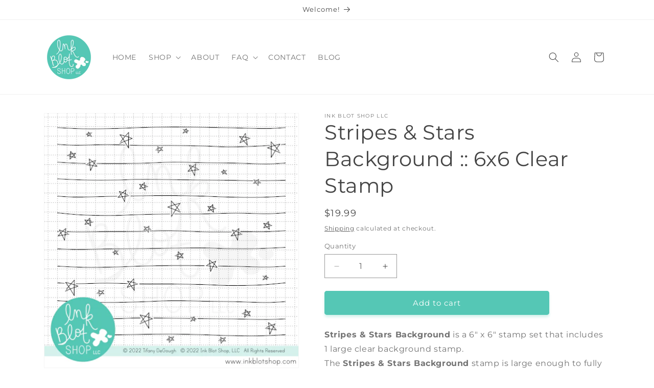

--- FILE ---
content_type: text/html; charset=utf-8
request_url: https://inkblotshop.com/products/stripes-stars-background-6x6-clear-stamp
body_size: 36845
content:
<!doctype html>
<html class="js" lang="en">
  <head>
    <meta charset="utf-8">
    <meta http-equiv="X-UA-Compatible" content="IE=edge">
    <meta name="viewport" content="width=device-width,initial-scale=1">
    <meta name="theme-color" content="">
    <link rel="canonical" href="https://inkblotshop.com/products/stripes-stars-background-6x6-clear-stamp"><link rel="icon" type="image/png" href="//inkblotshop.com/cdn/shop/files/Teal_Dot_with_Blot_11ee82ad-4036-42d5-acde-caa34733de2a.png?crop=center&height=32&v=1687407278&width=32"><link rel="preconnect" href="https://fonts.shopifycdn.com" crossorigin><title>
      Stripes &amp; Stars Background :: 6x6 Clear Stamp
 &ndash; Ink Blot Shop LLC</title>

    
      <meta name="description" content="Stripes &amp;amp; Stars Background is a 6&quot; x 6&quot; stamp set that includes 1 large clear background stamp.  The Stripes &amp;amp; Stars Background stamp is large enough to fully cover a standard A2 (4 1/4&quot; x 5 1/2&quot;) card front...plus some! Actual stamped image is approximately 5 3/4&quot; x 5 3/4&quot;. Looking for great sentiments to use ">
    

    

<meta property="og:site_name" content="Ink Blot Shop LLC">
<meta property="og:url" content="https://inkblotshop.com/products/stripes-stars-background-6x6-clear-stamp">
<meta property="og:title" content="Stripes &amp; Stars Background :: 6x6 Clear Stamp">
<meta property="og:type" content="product">
<meta property="og:description" content="Stripes &amp;amp; Stars Background is a 6&quot; x 6&quot; stamp set that includes 1 large clear background stamp.  The Stripes &amp;amp; Stars Background stamp is large enough to fully cover a standard A2 (4 1/4&quot; x 5 1/2&quot;) card front...plus some! Actual stamped image is approximately 5 3/4&quot; x 5 3/4&quot;. Looking for great sentiments to use "><meta property="og:image" content="http://inkblotshop.com/cdn/shop/products/Stripes_StarsBackground-DOTGRID500x500pxSetPreview.png?v=1650053891">
  <meta property="og:image:secure_url" content="https://inkblotshop.com/cdn/shop/products/Stripes_StarsBackground-DOTGRID500x500pxSetPreview.png?v=1650053891">
  <meta property="og:image:width" content="500">
  <meta property="og:image:height" content="500"><meta property="og:price:amount" content="19.99">
  <meta property="og:price:currency" content="USD"><meta name="twitter:card" content="summary_large_image">
<meta name="twitter:title" content="Stripes &amp; Stars Background :: 6x6 Clear Stamp">
<meta name="twitter:description" content="Stripes &amp;amp; Stars Background is a 6&quot; x 6&quot; stamp set that includes 1 large clear background stamp.  The Stripes &amp;amp; Stars Background stamp is large enough to fully cover a standard A2 (4 1/4&quot; x 5 1/2&quot;) card front...plus some! Actual stamped image is approximately 5 3/4&quot; x 5 3/4&quot;. Looking for great sentiments to use ">


    <script src="//inkblotshop.com/cdn/shop/t/8/assets/constants.js?v=132983761750457495441741916219" defer="defer"></script>
    <script src="//inkblotshop.com/cdn/shop/t/8/assets/pubsub.js?v=25310214064522200911741916220" defer="defer"></script>
    <script src="//inkblotshop.com/cdn/shop/t/8/assets/global.js?v=184345515105158409801741916219" defer="defer"></script>
    <script src="//inkblotshop.com/cdn/shop/t/8/assets/details-disclosure.js?v=13653116266235556501741916219" defer="defer"></script>
    <script src="//inkblotshop.com/cdn/shop/t/8/assets/details-modal.js?v=25581673532751508451741916219" defer="defer"></script>
    <script src="//inkblotshop.com/cdn/shop/t/8/assets/search-form.js?v=133129549252120666541741916220" defer="defer"></script><script src="//inkblotshop.com/cdn/shop/t/8/assets/animations.js?v=88693664871331136111741916218" defer="defer"></script><script>window.performance && window.performance.mark && window.performance.mark('shopify.content_for_header.start');</script><meta name="google-site-verification" content="y_Jyu07CR8qJTglSwlE0K4Rpflsz0jnvaKdzxr6SjMo">
<meta id="shopify-digital-wallet" name="shopify-digital-wallet" content="/14001209402/digital_wallets/dialog">
<meta name="shopify-checkout-api-token" content="fc71b13181b0cd7d2ea16523e097b59e">
<meta id="in-context-paypal-metadata" data-shop-id="14001209402" data-venmo-supported="false" data-environment="production" data-locale="en_US" data-paypal-v4="true" data-currency="USD">
<link rel="alternate" type="application/json+oembed" href="https://inkblotshop.com/products/stripes-stars-background-6x6-clear-stamp.oembed">
<script async="async" src="/checkouts/internal/preloads.js?locale=en-US"></script>
<link rel="preconnect" href="https://shop.app" crossorigin="anonymous">
<script async="async" src="https://shop.app/checkouts/internal/preloads.js?locale=en-US&shop_id=14001209402" crossorigin="anonymous"></script>
<script id="apple-pay-shop-capabilities" type="application/json">{"shopId":14001209402,"countryCode":"US","currencyCode":"USD","merchantCapabilities":["supports3DS"],"merchantId":"gid:\/\/shopify\/Shop\/14001209402","merchantName":"Ink Blot Shop LLC","requiredBillingContactFields":["postalAddress","email"],"requiredShippingContactFields":["postalAddress","email"],"shippingType":"shipping","supportedNetworks":["visa","masterCard","amex","discover","elo","jcb"],"total":{"type":"pending","label":"Ink Blot Shop LLC","amount":"1.00"},"shopifyPaymentsEnabled":true,"supportsSubscriptions":true}</script>
<script id="shopify-features" type="application/json">{"accessToken":"fc71b13181b0cd7d2ea16523e097b59e","betas":["rich-media-storefront-analytics"],"domain":"inkblotshop.com","predictiveSearch":true,"shopId":14001209402,"locale":"en"}</script>
<script>var Shopify = Shopify || {};
Shopify.shop = "ink-blot-shop-llc.myshopify.com";
Shopify.locale = "en";
Shopify.currency = {"active":"USD","rate":"1.0"};
Shopify.country = "US";
Shopify.theme = {"name":"Updated copy of Dawn 15.3.0","id":175963668776,"schema_name":"Dawn","schema_version":"15.3.0","theme_store_id":887,"role":"main"};
Shopify.theme.handle = "null";
Shopify.theme.style = {"id":null,"handle":null};
Shopify.cdnHost = "inkblotshop.com/cdn";
Shopify.routes = Shopify.routes || {};
Shopify.routes.root = "/";</script>
<script type="module">!function(o){(o.Shopify=o.Shopify||{}).modules=!0}(window);</script>
<script>!function(o){function n(){var o=[];function n(){o.push(Array.prototype.slice.apply(arguments))}return n.q=o,n}var t=o.Shopify=o.Shopify||{};t.loadFeatures=n(),t.autoloadFeatures=n()}(window);</script>
<script>
  window.ShopifyPay = window.ShopifyPay || {};
  window.ShopifyPay.apiHost = "shop.app\/pay";
  window.ShopifyPay.redirectState = null;
</script>
<script id="shop-js-analytics" type="application/json">{"pageType":"product"}</script>
<script defer="defer" async type="module" src="//inkblotshop.com/cdn/shopifycloud/shop-js/modules/v2/client.init-shop-cart-sync_dlpDe4U9.en.esm.js"></script>
<script defer="defer" async type="module" src="//inkblotshop.com/cdn/shopifycloud/shop-js/modules/v2/chunk.common_FunKbpTJ.esm.js"></script>
<script type="module">
  await import("//inkblotshop.com/cdn/shopifycloud/shop-js/modules/v2/client.init-shop-cart-sync_dlpDe4U9.en.esm.js");
await import("//inkblotshop.com/cdn/shopifycloud/shop-js/modules/v2/chunk.common_FunKbpTJ.esm.js");

  window.Shopify.SignInWithShop?.initShopCartSync?.({"fedCMEnabled":true,"windoidEnabled":true});

</script>
<script defer="defer" async type="module" src="//inkblotshop.com/cdn/shopifycloud/shop-js/modules/v2/client.payment-terms_g-geHK5T.en.esm.js"></script>
<script defer="defer" async type="module" src="//inkblotshop.com/cdn/shopifycloud/shop-js/modules/v2/chunk.common_FunKbpTJ.esm.js"></script>
<script defer="defer" async type="module" src="//inkblotshop.com/cdn/shopifycloud/shop-js/modules/v2/chunk.modal_n1zSoh3t.esm.js"></script>
<script type="module">
  await import("//inkblotshop.com/cdn/shopifycloud/shop-js/modules/v2/client.payment-terms_g-geHK5T.en.esm.js");
await import("//inkblotshop.com/cdn/shopifycloud/shop-js/modules/v2/chunk.common_FunKbpTJ.esm.js");
await import("//inkblotshop.com/cdn/shopifycloud/shop-js/modules/v2/chunk.modal_n1zSoh3t.esm.js");

  
</script>
<script>
  window.Shopify = window.Shopify || {};
  if (!window.Shopify.featureAssets) window.Shopify.featureAssets = {};
  window.Shopify.featureAssets['shop-js'] = {"shop-cart-sync":["modules/v2/client.shop-cart-sync_DIWHqfTk.en.esm.js","modules/v2/chunk.common_FunKbpTJ.esm.js"],"init-fed-cm":["modules/v2/client.init-fed-cm_CmNkGb1A.en.esm.js","modules/v2/chunk.common_FunKbpTJ.esm.js"],"shop-button":["modules/v2/client.shop-button_Dpfxl9vG.en.esm.js","modules/v2/chunk.common_FunKbpTJ.esm.js"],"init-shop-cart-sync":["modules/v2/client.init-shop-cart-sync_dlpDe4U9.en.esm.js","modules/v2/chunk.common_FunKbpTJ.esm.js"],"init-shop-email-lookup-coordinator":["modules/v2/client.init-shop-email-lookup-coordinator_DUdFDmvK.en.esm.js","modules/v2/chunk.common_FunKbpTJ.esm.js"],"init-windoid":["modules/v2/client.init-windoid_V_O5I0mt.en.esm.js","modules/v2/chunk.common_FunKbpTJ.esm.js"],"pay-button":["modules/v2/client.pay-button_x_P2fRzB.en.esm.js","modules/v2/chunk.common_FunKbpTJ.esm.js"],"shop-toast-manager":["modules/v2/client.shop-toast-manager_p8J9W8kY.en.esm.js","modules/v2/chunk.common_FunKbpTJ.esm.js"],"shop-cash-offers":["modules/v2/client.shop-cash-offers_CtPYbIPM.en.esm.js","modules/v2/chunk.common_FunKbpTJ.esm.js","modules/v2/chunk.modal_n1zSoh3t.esm.js"],"shop-login-button":["modules/v2/client.shop-login-button_C3-NmE42.en.esm.js","modules/v2/chunk.common_FunKbpTJ.esm.js","modules/v2/chunk.modal_n1zSoh3t.esm.js"],"avatar":["modules/v2/client.avatar_BTnouDA3.en.esm.js"],"init-shop-for-new-customer-accounts":["modules/v2/client.init-shop-for-new-customer-accounts_aeWumpsw.en.esm.js","modules/v2/client.shop-login-button_C3-NmE42.en.esm.js","modules/v2/chunk.common_FunKbpTJ.esm.js","modules/v2/chunk.modal_n1zSoh3t.esm.js"],"init-customer-accounts-sign-up":["modules/v2/client.init-customer-accounts-sign-up_CRLhpYdY.en.esm.js","modules/v2/client.shop-login-button_C3-NmE42.en.esm.js","modules/v2/chunk.common_FunKbpTJ.esm.js","modules/v2/chunk.modal_n1zSoh3t.esm.js"],"init-customer-accounts":["modules/v2/client.init-customer-accounts_BkuyBVsz.en.esm.js","modules/v2/client.shop-login-button_C3-NmE42.en.esm.js","modules/v2/chunk.common_FunKbpTJ.esm.js","modules/v2/chunk.modal_n1zSoh3t.esm.js"],"shop-follow-button":["modules/v2/client.shop-follow-button_DDNA7Aw9.en.esm.js","modules/v2/chunk.common_FunKbpTJ.esm.js","modules/v2/chunk.modal_n1zSoh3t.esm.js"],"checkout-modal":["modules/v2/client.checkout-modal_EOl6FxyC.en.esm.js","modules/v2/chunk.common_FunKbpTJ.esm.js","modules/v2/chunk.modal_n1zSoh3t.esm.js"],"lead-capture":["modules/v2/client.lead-capture_LZVhB0lN.en.esm.js","modules/v2/chunk.common_FunKbpTJ.esm.js","modules/v2/chunk.modal_n1zSoh3t.esm.js"],"shop-login":["modules/v2/client.shop-login_D4d_T_FR.en.esm.js","modules/v2/chunk.common_FunKbpTJ.esm.js","modules/v2/chunk.modal_n1zSoh3t.esm.js"],"payment-terms":["modules/v2/client.payment-terms_g-geHK5T.en.esm.js","modules/v2/chunk.common_FunKbpTJ.esm.js","modules/v2/chunk.modal_n1zSoh3t.esm.js"]};
</script>
<script>(function() {
  var isLoaded = false;
  function asyncLoad() {
    if (isLoaded) return;
    isLoaded = true;
    var urls = ["https:\/\/chimpstatic.com\/mcjs-connected\/js\/users\/8a2de9a480d289fbe3d5329f8\/47b54fbb95e152b163db908ef.js?shop=ink-blot-shop-llc.myshopify.com"];
    for (var i = 0; i < urls.length; i++) {
      var s = document.createElement('script');
      s.type = 'text/javascript';
      s.async = true;
      s.src = urls[i];
      var x = document.getElementsByTagName('script')[0];
      x.parentNode.insertBefore(s, x);
    }
  };
  if(window.attachEvent) {
    window.attachEvent('onload', asyncLoad);
  } else {
    window.addEventListener('load', asyncLoad, false);
  }
})();</script>
<script id="__st">var __st={"a":14001209402,"offset":-18000,"reqid":"4d7e827e-56d6-4ec3-ab34-3b463915b7be-1765789328","pageurl":"inkblotshop.com\/products\/stripes-stars-background-6x6-clear-stamp","u":"a5beba906b3b","p":"product","rtyp":"product","rid":6794899193898};</script>
<script>window.ShopifyPaypalV4VisibilityTracking = true;</script>
<script id="captcha-bootstrap">!function(){'use strict';const t='contact',e='account',n='new_comment',o=[[t,t],['blogs',n],['comments',n],[t,'customer']],c=[[e,'customer_login'],[e,'guest_login'],[e,'recover_customer_password'],[e,'create_customer']],r=t=>t.map((([t,e])=>`form[action*='/${t}']:not([data-nocaptcha='true']) input[name='form_type'][value='${e}']`)).join(','),a=t=>()=>t?[...document.querySelectorAll(t)].map((t=>t.form)):[];function s(){const t=[...o],e=r(t);return a(e)}const i='password',u='form_key',d=['recaptcha-v3-token','g-recaptcha-response','h-captcha-response',i],f=()=>{try{return window.sessionStorage}catch{return}},m='__shopify_v',_=t=>t.elements[u];function p(t,e,n=!1){try{const o=window.sessionStorage,c=JSON.parse(o.getItem(e)),{data:r}=function(t){const{data:e,action:n}=t;return t[m]||n?{data:e,action:n}:{data:t,action:n}}(c);for(const[e,n]of Object.entries(r))t.elements[e]&&(t.elements[e].value=n);n&&o.removeItem(e)}catch(o){console.error('form repopulation failed',{error:o})}}const l='form_type',E='cptcha';function T(t){t.dataset[E]=!0}const w=window,h=w.document,L='Shopify',v='ce_forms',y='captcha';let A=!1;((t,e)=>{const n=(g='f06e6c50-85a8-45c8-87d0-21a2b65856fe',I='https://cdn.shopify.com/shopifycloud/storefront-forms-hcaptcha/ce_storefront_forms_captcha_hcaptcha.v1.5.2.iife.js',D={infoText:'Protected by hCaptcha',privacyText:'Privacy',termsText:'Terms'},(t,e,n)=>{const o=w[L][v],c=o.bindForm;if(c)return c(t,g,e,D).then(n);var r;o.q.push([[t,g,e,D],n]),r=I,A||(h.body.append(Object.assign(h.createElement('script'),{id:'captcha-provider',async:!0,src:r})),A=!0)});var g,I,D;w[L]=w[L]||{},w[L][v]=w[L][v]||{},w[L][v].q=[],w[L][y]=w[L][y]||{},w[L][y].protect=function(t,e){n(t,void 0,e),T(t)},Object.freeze(w[L][y]),function(t,e,n,w,h,L){const[v,y,A,g]=function(t,e,n){const i=e?o:[],u=t?c:[],d=[...i,...u],f=r(d),m=r(i),_=r(d.filter((([t,e])=>n.includes(e))));return[a(f),a(m),a(_),s()]}(w,h,L),I=t=>{const e=t.target;return e instanceof HTMLFormElement?e:e&&e.form},D=t=>v().includes(t);t.addEventListener('submit',(t=>{const e=I(t);if(!e)return;const n=D(e)&&!e.dataset.hcaptchaBound&&!e.dataset.recaptchaBound,o=_(e),c=g().includes(e)&&(!o||!o.value);(n||c)&&t.preventDefault(),c&&!n&&(function(t){try{if(!f())return;!function(t){const e=f();if(!e)return;const n=_(t);if(!n)return;const o=n.value;o&&e.removeItem(o)}(t);const e=Array.from(Array(32),(()=>Math.random().toString(36)[2])).join('');!function(t,e){_(t)||t.append(Object.assign(document.createElement('input'),{type:'hidden',name:u})),t.elements[u].value=e}(t,e),function(t,e){const n=f();if(!n)return;const o=[...t.querySelectorAll(`input[type='${i}']`)].map((({name:t})=>t)),c=[...d,...o],r={};for(const[a,s]of new FormData(t).entries())c.includes(a)||(r[a]=s);n.setItem(e,JSON.stringify({[m]:1,action:t.action,data:r}))}(t,e)}catch(e){console.error('failed to persist form',e)}}(e),e.submit())}));const S=(t,e)=>{t&&!t.dataset[E]&&(n(t,e.some((e=>e===t))),T(t))};for(const o of['focusin','change'])t.addEventListener(o,(t=>{const e=I(t);D(e)&&S(e,y())}));const B=e.get('form_key'),M=e.get(l),P=B&&M;t.addEventListener('DOMContentLoaded',(()=>{const t=y();if(P)for(const e of t)e.elements[l].value===M&&p(e,B);[...new Set([...A(),...v().filter((t=>'true'===t.dataset.shopifyCaptcha))])].forEach((e=>S(e,t)))}))}(h,new URLSearchParams(w.location.search),n,t,e,['guest_login'])})(!0,!0)}();</script>
<script integrity="sha256-52AcMU7V7pcBOXWImdc/TAGTFKeNjmkeM1Pvks/DTgc=" data-source-attribution="shopify.loadfeatures" defer="defer" src="//inkblotshop.com/cdn/shopifycloud/storefront/assets/storefront/load_feature-81c60534.js" crossorigin="anonymous"></script>
<script crossorigin="anonymous" defer="defer" src="//inkblotshop.com/cdn/shopifycloud/storefront/assets/shopify_pay/storefront-65b4c6d7.js?v=20250812"></script>
<script data-source-attribution="shopify.dynamic_checkout.dynamic.init">var Shopify=Shopify||{};Shopify.PaymentButton=Shopify.PaymentButton||{isStorefrontPortableWallets:!0,init:function(){window.Shopify.PaymentButton.init=function(){};var t=document.createElement("script");t.src="https://inkblotshop.com/cdn/shopifycloud/portable-wallets/latest/portable-wallets.en.js",t.type="module",document.head.appendChild(t)}};
</script>
<script data-source-attribution="shopify.dynamic_checkout.buyer_consent">
  function portableWalletsHideBuyerConsent(e){var t=document.getElementById("shopify-buyer-consent"),n=document.getElementById("shopify-subscription-policy-button");t&&n&&(t.classList.add("hidden"),t.setAttribute("aria-hidden","true"),n.removeEventListener("click",e))}function portableWalletsShowBuyerConsent(e){var t=document.getElementById("shopify-buyer-consent"),n=document.getElementById("shopify-subscription-policy-button");t&&n&&(t.classList.remove("hidden"),t.removeAttribute("aria-hidden"),n.addEventListener("click",e))}window.Shopify?.PaymentButton&&(window.Shopify.PaymentButton.hideBuyerConsent=portableWalletsHideBuyerConsent,window.Shopify.PaymentButton.showBuyerConsent=portableWalletsShowBuyerConsent);
</script>
<script data-source-attribution="shopify.dynamic_checkout.cart.bootstrap">document.addEventListener("DOMContentLoaded",(function(){function t(){return document.querySelector("shopify-accelerated-checkout-cart, shopify-accelerated-checkout")}if(t())Shopify.PaymentButton.init();else{new MutationObserver((function(e,n){t()&&(Shopify.PaymentButton.init(),n.disconnect())})).observe(document.body,{childList:!0,subtree:!0})}}));
</script>
<script id='scb4127' type='text/javascript' async='' src='https://inkblotshop.com/cdn/shopifycloud/privacy-banner/storefront-banner.js'></script><link id="shopify-accelerated-checkout-styles" rel="stylesheet" media="screen" href="https://inkblotshop.com/cdn/shopifycloud/portable-wallets/latest/accelerated-checkout-backwards-compat.css" crossorigin="anonymous">
<style id="shopify-accelerated-checkout-cart">
        #shopify-buyer-consent {
  margin-top: 1em;
  display: inline-block;
  width: 100%;
}

#shopify-buyer-consent.hidden {
  display: none;
}

#shopify-subscription-policy-button {
  background: none;
  border: none;
  padding: 0;
  text-decoration: underline;
  font-size: inherit;
  cursor: pointer;
}

#shopify-subscription-policy-button::before {
  box-shadow: none;
}

      </style>
<script id="sections-script" data-sections="header" defer="defer" src="//inkblotshop.com/cdn/shop/t/8/compiled_assets/scripts.js?1331"></script>
<script>window.performance && window.performance.mark && window.performance.mark('shopify.content_for_header.end');</script>


    <style data-shopify>
      @font-face {
  font-family: Montserrat;
  font-weight: 400;
  font-style: normal;
  font-display: swap;
  src: url("//inkblotshop.com/cdn/fonts/montserrat/montserrat_n4.81949fa0ac9fd2021e16436151e8eaa539321637.woff2") format("woff2"),
       url("//inkblotshop.com/cdn/fonts/montserrat/montserrat_n4.a6c632ca7b62da89c3594789ba828388aac693fe.woff") format("woff");
}

      @font-face {
  font-family: Montserrat;
  font-weight: 700;
  font-style: normal;
  font-display: swap;
  src: url("//inkblotshop.com/cdn/fonts/montserrat/montserrat_n7.3c434e22befd5c18a6b4afadb1e3d77c128c7939.woff2") format("woff2"),
       url("//inkblotshop.com/cdn/fonts/montserrat/montserrat_n7.5d9fa6e2cae713c8fb539a9876489d86207fe957.woff") format("woff");
}

      @font-face {
  font-family: Montserrat;
  font-weight: 400;
  font-style: italic;
  font-display: swap;
  src: url("//inkblotshop.com/cdn/fonts/montserrat/montserrat_i4.5a4ea298b4789e064f62a29aafc18d41f09ae59b.woff2") format("woff2"),
       url("//inkblotshop.com/cdn/fonts/montserrat/montserrat_i4.072b5869c5e0ed5b9d2021e4c2af132e16681ad2.woff") format("woff");
}

      @font-face {
  font-family: Montserrat;
  font-weight: 700;
  font-style: italic;
  font-display: swap;
  src: url("//inkblotshop.com/cdn/fonts/montserrat/montserrat_i7.a0d4a463df4f146567d871890ffb3c80408e7732.woff2") format("woff2"),
       url("//inkblotshop.com/cdn/fonts/montserrat/montserrat_i7.f6ec9f2a0681acc6f8152c40921d2a4d2e1a2c78.woff") format("woff");
}

      @font-face {
  font-family: Montserrat;
  font-weight: 400;
  font-style: normal;
  font-display: swap;
  src: url("//inkblotshop.com/cdn/fonts/montserrat/montserrat_n4.81949fa0ac9fd2021e16436151e8eaa539321637.woff2") format("woff2"),
       url("//inkblotshop.com/cdn/fonts/montserrat/montserrat_n4.a6c632ca7b62da89c3594789ba828388aac693fe.woff") format("woff");
}


      
        :root,
        .color-background-1 {
          --color-background: 255,255,255;
        
          --gradient-background: #ffffff;
        

        

        --color-foreground: 68,68,68;
        --color-background-contrast: 191,191,191;
        --color-shadow: 85,199,181;
        --color-button: 85,199,181;
        --color-button-text: 255,255,255;
        --color-secondary-button: 255,255,255;
        --color-secondary-button-text: 68,68,68;
        --color-link: 68,68,68;
        --color-badge-foreground: 68,68,68;
        --color-badge-background: 255,255,255;
        --color-badge-border: 68,68,68;
        --payment-terms-background-color: rgb(255 255 255);
      }
      
        
        .color-background-2 {
          --color-background: 243,243,243;
        
          --gradient-background: #f3f3f3;
        

        

        --color-foreground: 18,18,18;
        --color-background-contrast: 179,179,179;
        --color-shadow: 18,18,18;
        --color-button: 18,18,18;
        --color-button-text: 243,243,243;
        --color-secondary-button: 243,243,243;
        --color-secondary-button-text: 18,18,18;
        --color-link: 18,18,18;
        --color-badge-foreground: 18,18,18;
        --color-badge-background: 243,243,243;
        --color-badge-border: 18,18,18;
        --payment-terms-background-color: rgb(243 243 243);
      }
      
        
        .color-inverse {
          --color-background: 36,40,51;
        
          --gradient-background: #242833;
        

        

        --color-foreground: 255,255,255;
        --color-background-contrast: 47,52,66;
        --color-shadow: 18,18,18;
        --color-button: 255,255,255;
        --color-button-text: 0,0,0;
        --color-secondary-button: 36,40,51;
        --color-secondary-button-text: 255,255,255;
        --color-link: 255,255,255;
        --color-badge-foreground: 255,255,255;
        --color-badge-background: 36,40,51;
        --color-badge-border: 255,255,255;
        --payment-terms-background-color: rgb(36 40 51);
      }
      
        
        .color-accent-1 {
          --color-background: 18,18,18;
        
          --gradient-background: #121212;
        

        

        --color-foreground: 255,255,255;
        --color-background-contrast: 146,146,146;
        --color-shadow: 18,18,18;
        --color-button: 255,255,255;
        --color-button-text: 18,18,18;
        --color-secondary-button: 18,18,18;
        --color-secondary-button-text: 255,255,255;
        --color-link: 255,255,255;
        --color-badge-foreground: 255,255,255;
        --color-badge-background: 18,18,18;
        --color-badge-border: 255,255,255;
        --payment-terms-background-color: rgb(18 18 18);
      }
      
        
        .color-accent-2 {
          --color-background: 51,79,180;
        
          --gradient-background: #334fb4;
        

        

        --color-foreground: 255,255,255;
        --color-background-contrast: 23,35,81;
        --color-shadow: 18,18,18;
        --color-button: 255,255,255;
        --color-button-text: 51,79,180;
        --color-secondary-button: 51,79,180;
        --color-secondary-button-text: 255,255,255;
        --color-link: 255,255,255;
        --color-badge-foreground: 255,255,255;
        --color-badge-background: 51,79,180;
        --color-badge-border: 255,255,255;
        --payment-terms-background-color: rgb(51 79 180);
      }
      
        
        .color-scheme-8ae2344b-2936-43a0-b990-afdba00b6aa5 {
          --color-background: 255,255,255;
        
          --gradient-background: #ffffff;
        

        

        --color-foreground: 68,68,68;
        --color-background-contrast: 191,191,191;
        --color-shadow: 68,68,68;
        --color-button: 85,199,181;
        --color-button-text: 255,255,255;
        --color-secondary-button: 255,255,255;
        --color-secondary-button-text: 85,199,181;
        --color-link: 85,199,181;
        --color-badge-foreground: 68,68,68;
        --color-badge-background: 255,255,255;
        --color-badge-border: 68,68,68;
        --payment-terms-background-color: rgb(255 255 255);
      }
      
        
        .color-scheme-c56f5f98-d7a2-4526-906c-37720f17b069 {
          --color-background: 68,68,68;
        
          --gradient-background: #444444;
        

        

        --color-foreground: 255,255,255;
        --color-background-contrast: 4,4,4;
        --color-shadow: 235,235,235;
        --color-button: 85,199,181;
        --color-button-text: 255,255,255;
        --color-secondary-button: 68,68,68;
        --color-secondary-button-text: 85,199,181;
        --color-link: 85,199,181;
        --color-badge-foreground: 255,255,255;
        --color-badge-background: 68,68,68;
        --color-badge-border: 255,255,255;
        --payment-terms-background-color: rgb(68 68 68);
      }
      
        
        .color-scheme-423fd099-fed2-4199-87e1-4a5898e47d92 {
          --color-background: 255,255,255;
        
          --gradient-background: #ffffff;
        

        

        --color-foreground: 68,68,68;
        --color-background-contrast: 191,191,191;
        --color-shadow: 196,196,196;
        --color-button: 85,199,181;
        --color-button-text: 255,255,255;
        --color-secondary-button: 255,255,255;
        --color-secondary-button-text: 85,199,181;
        --color-link: 85,199,181;
        --color-badge-foreground: 68,68,68;
        --color-badge-background: 255,255,255;
        --color-badge-border: 68,68,68;
        --payment-terms-background-color: rgb(255 255 255);
      }
      
        
        .color-scheme-3bf90a1c-7241-407f-92a4-ae99fa02b519 {
          --color-background: 255,255,255;
        
          --gradient-background: #ffffff;
        

        

        --color-foreground: 68,68,68;
        --color-background-contrast: 191,191,191;
        --color-shadow: 196,196,196;
        --color-button: 68,68,68;
        --color-button-text: 255,255,255;
        --color-secondary-button: 255,255,255;
        --color-secondary-button-text: 68,68,68;
        --color-link: 68,68,68;
        --color-badge-foreground: 68,68,68;
        --color-badge-background: 255,255,255;
        --color-badge-border: 68,68,68;
        --payment-terms-background-color: rgb(255 255 255);
      }
      
        
        .color-scheme-6fb67fc2-a0e1-4eb0-9c0b-ebf7784abb9b {
          --color-background: 255,145,164;
        
          --gradient-background: #ff91a4;
        

        

        --color-foreground: 255,255,255;
        --color-background-contrast: 255,18,59;
        --color-shadow: 235,235,235;
        --color-button: 255,145,164;
        --color-button-text: 255,255,255;
        --color-secondary-button: 255,145,164;
        --color-secondary-button-text: 255,145,164;
        --color-link: 255,145,164;
        --color-badge-foreground: 255,255,255;
        --color-badge-background: 255,145,164;
        --color-badge-border: 255,255,255;
        --payment-terms-background-color: rgb(255 145 164);
      }
      

      body, .color-background-1, .color-background-2, .color-inverse, .color-accent-1, .color-accent-2, .color-scheme-8ae2344b-2936-43a0-b990-afdba00b6aa5, .color-scheme-c56f5f98-d7a2-4526-906c-37720f17b069, .color-scheme-423fd099-fed2-4199-87e1-4a5898e47d92, .color-scheme-3bf90a1c-7241-407f-92a4-ae99fa02b519, .color-scheme-6fb67fc2-a0e1-4eb0-9c0b-ebf7784abb9b {
        color: rgba(var(--color-foreground), 0.75);
        background-color: rgb(var(--color-background));
      }

      :root {
        --font-body-family: Montserrat, sans-serif;
        --font-body-style: normal;
        --font-body-weight: 400;
        --font-body-weight-bold: 700;

        --font-heading-family: Montserrat, sans-serif;
        --font-heading-style: normal;
        --font-heading-weight: 400;

        --font-body-scale: 1.0;
        --font-heading-scale: 1.0;

        --media-padding: px;
        --media-border-opacity: 0.05;
        --media-border-width: 1px;
        --media-radius: 0px;
        --media-shadow-opacity: 0.0;
        --media-shadow-horizontal-offset: 0px;
        --media-shadow-vertical-offset: 4px;
        --media-shadow-blur-radius: 5px;
        --media-shadow-visible: 0;

        --page-width: 120rem;
        --page-width-margin: 0rem;

        --product-card-image-padding: 0.0rem;
        --product-card-corner-radius: 0.0rem;
        --product-card-text-alignment: center;
        --product-card-border-width: 0.0rem;
        --product-card-border-opacity: 0.1;
        --product-card-shadow-opacity: 0.0;
        --product-card-shadow-visible: 0;
        --product-card-shadow-horizontal-offset: 0.0rem;
        --product-card-shadow-vertical-offset: 0.4rem;
        --product-card-shadow-blur-radius: 0.5rem;

        --collection-card-image-padding: 0.0rem;
        --collection-card-corner-radius: 0.0rem;
        --collection-card-text-alignment: center;
        --collection-card-border-width: 0.0rem;
        --collection-card-border-opacity: 0.1;
        --collection-card-shadow-opacity: 0.0;
        --collection-card-shadow-visible: 0;
        --collection-card-shadow-horizontal-offset: 0.0rem;
        --collection-card-shadow-vertical-offset: 0.4rem;
        --collection-card-shadow-blur-radius: 0.5rem;

        --blog-card-image-padding: 0.0rem;
        --blog-card-corner-radius: 0.0rem;
        --blog-card-text-alignment: center;
        --blog-card-border-width: 0.0rem;
        --blog-card-border-opacity: 0.1;
        --blog-card-shadow-opacity: 0.0;
        --blog-card-shadow-visible: 0;
        --blog-card-shadow-horizontal-offset: 0.0rem;
        --blog-card-shadow-vertical-offset: 0.4rem;
        --blog-card-shadow-blur-radius: 0.5rem;

        --badge-corner-radius: 4.0rem;

        --popup-border-width: 1px;
        --popup-border-opacity: 0.1;
        --popup-corner-radius: 0px;
        --popup-shadow-opacity: 0.0;
        --popup-shadow-horizontal-offset: 0px;
        --popup-shadow-vertical-offset: 4px;
        --popup-shadow-blur-radius: 5px;

        --drawer-border-width: 1px;
        --drawer-border-opacity: 0.1;
        --drawer-shadow-opacity: 0.0;
        --drawer-shadow-horizontal-offset: 0px;
        --drawer-shadow-vertical-offset: 4px;
        --drawer-shadow-blur-radius: 5px;

        --spacing-sections-desktop: 0px;
        --spacing-sections-mobile: 0px;

        --grid-desktop-vertical-spacing: 8px;
        --grid-desktop-horizontal-spacing: 8px;
        --grid-mobile-vertical-spacing: 4px;
        --grid-mobile-horizontal-spacing: 4px;

        --text-boxes-border-opacity: 0.1;
        --text-boxes-border-width: 0px;
        --text-boxes-radius: 0px;
        --text-boxes-shadow-opacity: 0.0;
        --text-boxes-shadow-visible: 0;
        --text-boxes-shadow-horizontal-offset: 0px;
        --text-boxes-shadow-vertical-offset: 4px;
        --text-boxes-shadow-blur-radius: 5px;

        --buttons-radius: 4px;
        --buttons-radius-outset: 5px;
        --buttons-border-width: 1px;
        --buttons-border-opacity: 1.0;
        --buttons-shadow-opacity: 0.25;
        --buttons-shadow-visible: 1;
        --buttons-shadow-horizontal-offset: 0px;
        --buttons-shadow-vertical-offset: 4px;
        --buttons-shadow-blur-radius: 5px;
        --buttons-border-offset: 0.3px;

        --inputs-radius: 0px;
        --inputs-border-width: 1px;
        --inputs-border-opacity: 0.55;
        --inputs-shadow-opacity: 0.0;
        --inputs-shadow-horizontal-offset: 0px;
        --inputs-margin-offset: 0px;
        --inputs-shadow-vertical-offset: 4px;
        --inputs-shadow-blur-radius: 5px;
        --inputs-radius-outset: 0px;

        --variant-pills-radius: 40px;
        --variant-pills-border-width: 1px;
        --variant-pills-border-opacity: 0.55;
        --variant-pills-shadow-opacity: 0.0;
        --variant-pills-shadow-horizontal-offset: 0px;
        --variant-pills-shadow-vertical-offset: 4px;
        --variant-pills-shadow-blur-radius: 5px;
      }

      *,
      *::before,
      *::after {
        box-sizing: inherit;
      }

      html {
        box-sizing: border-box;
        font-size: calc(var(--font-body-scale) * 62.5%);
        height: 100%;
      }

      body {
        display: grid;
        grid-template-rows: auto auto 1fr auto;
        grid-template-columns: 100%;
        min-height: 100%;
        margin: 0;
        font-size: 1.5rem;
        letter-spacing: 0.06rem;
        line-height: calc(1 + 0.8 / var(--font-body-scale));
        font-family: var(--font-body-family);
        font-style: var(--font-body-style);
        font-weight: var(--font-body-weight);
      }

      @media screen and (min-width: 750px) {
        body {
          font-size: 1.6rem;
        }
      }
    </style>

    <link href="//inkblotshop.com/cdn/shop/t/8/assets/base.css?v=81374669808503480411752816313" rel="stylesheet" type="text/css" media="all" />
    <link rel="stylesheet" href="//inkblotshop.com/cdn/shop/t/8/assets/component-cart-items.css?v=123238115697927560811741916218" media="print" onload="this.media='all'">
      <link rel="preload" as="font" href="//inkblotshop.com/cdn/fonts/montserrat/montserrat_n4.81949fa0ac9fd2021e16436151e8eaa539321637.woff2" type="font/woff2" crossorigin>
      

      <link rel="preload" as="font" href="//inkblotshop.com/cdn/fonts/montserrat/montserrat_n4.81949fa0ac9fd2021e16436151e8eaa539321637.woff2" type="font/woff2" crossorigin>
      
<link href="//inkblotshop.com/cdn/shop/t/8/assets/component-localization-form.css?v=170315343355214948141741916218" rel="stylesheet" type="text/css" media="all" />
      <script src="//inkblotshop.com/cdn/shop/t/8/assets/localization-form.js?v=144176611646395275351741916220" defer="defer"></script><link
        rel="stylesheet"
        href="//inkblotshop.com/cdn/shop/t/8/assets/component-predictive-search.css?v=118923337488134913561741916218"
        media="print"
        onload="this.media='all'"
      ><script>
      if (Shopify.designMode) {
        document.documentElement.classList.add('shopify-design-mode');
      }
    </script>
  <!-- BEGIN app block: shopify://apps/judge-me-reviews/blocks/judgeme_core/61ccd3b1-a9f2-4160-9fe9-4fec8413e5d8 --><!-- Start of Judge.me Core -->




<link rel="dns-prefetch" href="https://cdnwidget.judge.me">
<link rel="dns-prefetch" href="https://cdn.judge.me">
<link rel="dns-prefetch" href="https://cdn1.judge.me">
<link rel="dns-prefetch" href="https://api.judge.me">

<script data-cfasync='false' class='jdgm-settings-script'>window.jdgmSettings={"pagination":5,"disable_web_reviews":false,"badge_no_review_text":"No reviews","badge_n_reviews_text":"{{ n }} review/reviews","hide_badge_preview_if_no_reviews":true,"badge_hide_text":false,"enforce_center_preview_badge":false,"widget_title":"Customer Reviews","widget_open_form_text":"Write a review","widget_close_form_text":"Cancel review","widget_refresh_page_text":"Refresh page","widget_summary_text":"Based on {{ number_of_reviews }} review/reviews","widget_no_review_text":"Be the first to write a review","widget_name_field_text":"Display name","widget_verified_name_field_text":"Verified Name (public)","widget_name_placeholder_text":"Display name","widget_required_field_error_text":"This field is required.","widget_email_field_text":"Email address","widget_verified_email_field_text":"Verified Email (private, can not be edited)","widget_email_placeholder_text":"Your email address","widget_email_field_error_text":"Please enter a valid email address.","widget_rating_field_text":"Rating","widget_review_title_field_text":"Review Title","widget_review_title_placeholder_text":"Give your review a title","widget_review_body_field_text":"Review content","widget_review_body_placeholder_text":"Start writing here...","widget_pictures_field_text":"Picture/Video (optional)","widget_submit_review_text":"Submit Review","widget_submit_verified_review_text":"Submit Verified Review","widget_submit_success_msg_with_auto_publish":"Thank you! Please refresh the page in a few moments to see your review. You can remove or edit your review by logging into \u003ca href='https://judge.me/login' target='_blank' rel='nofollow noopener'\u003eJudge.me\u003c/a\u003e","widget_submit_success_msg_no_auto_publish":"Thank you! Your review will be published as soon as it is approved by the shop admin. You can remove or edit your review by logging into \u003ca href='https://judge.me/login' target='_blank' rel='nofollow noopener'\u003eJudge.me\u003c/a\u003e","widget_show_default_reviews_out_of_total_text":"Showing {{ n_reviews_shown }} out of {{ n_reviews }} reviews.","widget_show_all_link_text":"Show all","widget_show_less_link_text":"Show less","widget_author_said_text":"{{ reviewer_name }} said:","widget_days_text":"{{ n }} days ago","widget_weeks_text":"{{ n }} week/weeks ago","widget_months_text":"{{ n }} month/months ago","widget_years_text":"{{ n }} year/years ago","widget_yesterday_text":"Yesterday","widget_today_text":"Today","widget_replied_text":"\u003e\u003e {{ shop_name }} replied:","widget_read_more_text":"Read more","widget_rating_filter_see_all_text":"See all reviews","widget_sorting_most_recent_text":"Most Recent","widget_sorting_highest_rating_text":"Highest Rating","widget_sorting_lowest_rating_text":"Lowest Rating","widget_sorting_with_pictures_text":"Only Pictures","widget_sorting_most_helpful_text":"Most Helpful","widget_open_question_form_text":"Ask a question","widget_reviews_subtab_text":"Reviews","widget_questions_subtab_text":"Questions","widget_question_label_text":"Question","widget_answer_label_text":"Answer","widget_question_placeholder_text":"Write your question here","widget_submit_question_text":"Submit Question","widget_question_submit_success_text":"Thank you for your question! We will notify you once it gets answered.","verified_badge_text":"Verified","verified_badge_placement":"left-of-reviewer-name","widget_hide_border":false,"widget_social_share":false,"all_reviews_include_out_of_store_products":true,"all_reviews_out_of_store_text":"(out of store)","all_reviews_product_name_prefix_text":"about","enable_review_pictures":false,"widget_product_reviews_subtab_text":"Product Reviews","widget_shop_reviews_subtab_text":"Shop Reviews","widget_write_a_store_review_text":"Write a Store Review","widget_other_languages_heading":"Reviews in Other Languages","widget_translate_review_text":"Translate review to {{ language }}","widget_translating_review_text":"Translating...","widget_show_original_translation_text":"Show original ({{ language }})","widget_translate_review_failed_text":"Review couldn't be translated.","widget_translate_review_retry_text":"Retry","widget_translate_review_try_again_later_text":"Try again later","widget_sorting_pictures_first_text":"Pictures First","floating_tab_button_name":"★ Reviews","floating_tab_title":"Let customers speak for us","floating_tab_url":"","floating_tab_url_enabled":false,"all_reviews_text_badge_text":"Customers rate us {{ shop.metafields.judgeme.all_reviews_rating | round: 1 }}/5 based on {{ shop.metafields.judgeme.all_reviews_count }} reviews.","all_reviews_text_badge_text_branded_style":"{{ shop.metafields.judgeme.all_reviews_rating | round: 1 }} out of 5 stars based on {{ shop.metafields.judgeme.all_reviews_count }} reviews","is_all_reviews_text_badge_a_link":true,"all_reviews_text_badge_url":"","all_reviews_text_style":"branded","all_reviews_text_color_style":"custom","all_reviews_text_color":"#55C7B5","all_reviews_text_show_jm_brand":false,"featured_carousel_title":"What customers are saying...","featured_carousel_count_text":"from {{ n }} reviews","featured_carousel_url":"","featured_carousel_arrows_on_the_sides":true,"verified_count_badge_style":"branded","verified_count_badge_orientation":"vertical","verified_count_badge_color_style":"custom","verified_count_badge_color":"#55C7B5","is_verified_count_badge_a_link":true,"verified_count_badge_url":"","picture_reminder_submit_button":"Upload Pictures","widget_sorting_videos_first_text":"Videos First","widget_review_pending_text":"Pending","remove_microdata_snippet":false,"preview_badge_no_question_text":"No questions","preview_badge_n_question_text":"{{ number_of_questions }} question/questions","remove_judgeme_branding":true,"widget_search_bar_placeholder":"Search reviews","widget_sorting_verified_only_text":"Verified only","featured_carousel_theme":"compact","featured_carousel_verified_badge_enable":true,"featured_carousel_more_reviews_button_text":"Read more reviews","featured_carousel_view_product_button_text":"View product","all_reviews_page_load_more_text":"Load More Reviews","widget_advanced_speed_features":5,"widget_public_name_text":"displayed publicly like","default_reviewer_name_has_non_latin":true,"widget_reviewer_anonymous":"Anonymous","medals_widget_title":"Judge.me Review Medals","medals_widget_use_monochromatic_version":true,"medals_widget_elements_color":"#55C7B5","widget_invalid_yt_video_url_error_text":"Not a YouTube video URL","widget_max_length_field_error_text":"Please enter no more than {0} characters.","widget_verified_by_shop_text":"Verified by Shop","widget_load_with_code_splitting":true,"widget_ugc_title":"Made by us, Shared by you","widget_ugc_subtitle":"Tag us to see your picture featured in our page","widget_ugc_primary_button_text":"Buy Now","widget_ugc_secondary_button_text":"Load More","widget_ugc_reviews_button_text":"View Reviews","widget_primary_color":"#55C7B5","widget_summary_average_rating_text":"{{ average_rating }} out of 5","widget_media_grid_title":"Customer photos \u0026 videos","widget_media_grid_see_more_text":"See more","widget_verified_by_judgeme_text":"Verified by Judge.me","widget_verified_by_judgeme_text_in_store_medals":"Verified by Judge.me","widget_media_field_exceed_quantity_message":"Sorry, we can only accept {{ max_media }} for one review.","widget_media_field_exceed_limit_message":"{{ file_name }} is too large, please select a {{ media_type }} less than {{ size_limit }}MB.","widget_review_submitted_text":"Review Submitted!","widget_question_submitted_text":"Question Submitted!","widget_close_form_text_question":"Cancel","widget_write_your_answer_here_text":"Write your answer here","widget_enabled_branded_link":true,"widget_show_collected_by_judgeme":false,"widget_collected_by_judgeme_text":"{ reviews collected from awesome customers like you }","widget_load_more_text":"Load More","widget_full_review_text":"Full Review","widget_read_more_reviews_text":"Read More Reviews","widget_read_questions_text":"Read Questions","widget_questions_and_answers_text":"Questions \u0026 Answers","widget_verified_by_text":"Verified by","widget_verified_text":"Verified","widget_number_of_reviews_text":"{{ number_of_reviews }} reviews","widget_back_button_text":"Back","widget_next_button_text":"Next","widget_custom_forms_filter_button":"Filters","how_reviews_are_collected":"How reviews are collected?","widget_gdpr_statement":"How we use your data: We'll only contact you about the review you left, and only if necessary. By submitting your review, you agree to Judge.me's \u003ca href='https://judge.me/terms' target='_blank' rel='nofollow noopener'\u003eterms\u003c/a\u003e, \u003ca href='https://judge.me/privacy' target='_blank' rel='nofollow noopener'\u003eprivacy\u003c/a\u003e and \u003ca href='https://judge.me/content-policy' target='_blank' rel='nofollow noopener'\u003econtent\u003c/a\u003e policies.","review_snippet_widget_round_border_style":true,"review_snippet_widget_card_color":"#FFFFFF","review_snippet_widget_slider_arrows_background_color":"#FFFFFF","review_snippet_widget_slider_arrows_color":"#000000","review_snippet_widget_star_color":"#108474","all_reviews_product_variant_label_text":"Variant: ","widget_show_verified_branding":false,"redirect_reviewers_invited_via_email":"review_widget","review_content_screen_title_text":"How would you rate this product?","review_content_introduction_text":"We would love it if you would share a bit about your experience.","one_star_review_guidance_text":"Poor","five_star_review_guidance_text":"Great","customer_information_screen_title_text":"About you","customer_information_introduction_text":"Please tell us more about you.","custom_questions_screen_title_text":"Your experience in more detail","custom_questions_introduction_text":"Here are a few questions to help us understand more about your experience.","review_submitted_screen_title_text":"Thanks for your review!","review_submitted_screen_thank_you_text":"We are processing it and it will appear on the store soon.","review_submitted_screen_email_verification_text":"Please confirm your email by clicking the link we just sent you. This helps us keep reviews authentic.","review_submitted_request_store_review_text":"Would you like to share your experience of shopping with us?","review_submitted_review_other_products_text":"Would you like to review these products?","reviewer_media_screen_title_picture_text":"Share a picture","reviewer_media_introduction_picture_text":"Upload a photo to support your review.","reviewer_media_screen_title_video_text":"Share a video","reviewer_media_introduction_video_text":"Upload a video to support your review.","reviewer_media_screen_title_picture_or_video_text":"Share a picture or video","reviewer_media_introduction_picture_or_video_text":"Upload a photo or video to support your review.","reviewer_media_youtube_url_text":"Paste your Youtube URL here","advanced_settings_next_step_button_text":"Next","advanced_settings_close_review_button_text":"Close","write_review_flow_required_text":"Required","write_review_flow_privacy_message_text":"We respect your privacy.","write_review_flow_anonymous_text":"Post review as anonymous","write_review_flow_visibility_text":"This won't be visible to other customers.","write_review_flow_multiple_selection_help_text":"Select as many as you like","write_review_flow_single_selection_help_text":"Select one option","write_review_flow_required_field_error_text":"This field is required","write_review_flow_invalid_email_error_text":"Please enter a valid email address","write_review_flow_max_length_error_text":"Max. {{ max_length }} characters.","write_review_flow_media_upload_text":"\u003cb\u003eClick to upload\u003c/b\u003e or drag and drop","write_review_flow_gdpr_statement":"We'll only contact you about your review if necessary. By submitting your review, you agree to our \u003ca href='https://judge.me/terms' target='_blank' rel='nofollow noopener'\u003eterms and conditions\u003c/a\u003e and \u003ca href='https://judge.me/privacy' target='_blank' rel='nofollow noopener'\u003eprivacy policy\u003c/a\u003e.","transparency_badges_collected_via_store_invite_text":"Review collected via store invitation","transparency_badges_from_another_provider_text":"Review collected from another provider","transparency_badges_collected_from_store_visitor_text":"Review collected from a store visitor","transparency_badges_written_in_google_text":"Review written in Google","transparency_badges_written_in_etsy_text":"Review written in Etsy","transparency_badges_written_in_shop_app_text":"Review written in Shop App","transparency_badges_earned_reward_text":"Review earned a reward for future purchase","platform":"shopify","branding_url":"https://app.judge.me/reviews/stores/inkblotshop.com","branding_text":"Powered by Judge.me","locale":"en","reply_name":"Ink Blot Shop LLC","widget_version":"3.0","footer":true,"autopublish":false,"review_dates":false,"enable_custom_form":false,"shop_use_review_site":true,"shop_locale":"en","enable_multi_locales_translations":false,"show_review_title_input":true,"review_verification_email_status":"always","can_be_branded":true,"reply_name_text":"Ink Blot Shop LLC"};</script> <style class='jdgm-settings-style'>.jdgm-xx{left:0}:root{--jdgm-primary-color: #55C7B5;--jdgm-secondary-color: rgba(85,199,181,0.1);--jdgm-star-color: #55C7B5;--jdgm-write-review-text-color: white;--jdgm-write-review-bg-color: #55C7B5;--jdgm-paginate-color: #55C7B5;--jdgm-border-radius: 0;--jdgm-reviewer-name-color: #55C7B5}.jdgm-histogram__bar-content{background-color:#55C7B5}.jdgm-rev[data-verified-buyer=true] .jdgm-rev__icon.jdgm-rev__icon:after,.jdgm-rev__buyer-badge.jdgm-rev__buyer-badge{color:white;background-color:#55C7B5}.jdgm-review-widget--small .jdgm-gallery.jdgm-gallery .jdgm-gallery__thumbnail-link:nth-child(8) .jdgm-gallery__thumbnail-wrapper.jdgm-gallery__thumbnail-wrapper:before{content:"See more"}@media only screen and (min-width: 768px){.jdgm-gallery.jdgm-gallery .jdgm-gallery__thumbnail-link:nth-child(8) .jdgm-gallery__thumbnail-wrapper.jdgm-gallery__thumbnail-wrapper:before{content:"See more"}}.jdgm-prev-badge[data-average-rating='0.00']{display:none !important}.jdgm-rev .jdgm-rev__timestamp,.jdgm-quest .jdgm-rev__timestamp,.jdgm-carousel-item__timestamp{display:none !important}.jdgm-author-all-initials{display:none !important}.jdgm-author-last-initial{display:none !important}.jdgm-rev-widg__title{visibility:hidden}.jdgm-rev-widg__summary-text{visibility:hidden}.jdgm-prev-badge__text{visibility:hidden}.jdgm-rev__prod-link-prefix:before{content:'about'}.jdgm-rev__variant-label:before{content:'Variant: '}.jdgm-rev__out-of-store-text:before{content:'(out of store)'}@media only screen and (min-width: 768px){.jdgm-rev__pics .jdgm-rev_all-rev-page-picture-separator,.jdgm-rev__pics .jdgm-rev__product-picture{display:none}}@media only screen and (max-width: 768px){.jdgm-rev__pics .jdgm-rev_all-rev-page-picture-separator,.jdgm-rev__pics .jdgm-rev__product-picture{display:none}}.jdgm-preview-badge[data-template="product"]{display:none !important}.jdgm-preview-badge[data-template="collection"]{display:none !important}.jdgm-preview-badge[data-template="index"]{display:none !important}.jdgm-review-widget[data-from-snippet="true"]{display:none !important}.jdgm-verified-count-badget[data-from-snippet="true"]{display:none !important}.jdgm-carousel-wrapper[data-from-snippet="true"]{display:none !important}.jdgm-all-reviews-text[data-from-snippet="true"]{display:none !important}.jdgm-medals-section[data-from-snippet="true"]{display:none !important}.jdgm-ugc-media-wrapper[data-from-snippet="true"]{display:none !important}.jdgm-review-snippet-widget .jdgm-rev-snippet-widget__cards-container .jdgm-rev-snippet-card{border-radius:8px;background:#fff}.jdgm-review-snippet-widget .jdgm-rev-snippet-widget__cards-container .jdgm-rev-snippet-card__rev-rating .jdgm-star{color:#108474}.jdgm-review-snippet-widget .jdgm-rev-snippet-widget__prev-btn,.jdgm-review-snippet-widget .jdgm-rev-snippet-widget__next-btn{border-radius:50%;background:#fff}.jdgm-review-snippet-widget .jdgm-rev-snippet-widget__prev-btn>svg,.jdgm-review-snippet-widget .jdgm-rev-snippet-widget__next-btn>svg{fill:#000}.jdgm-full-rev-modal.rev-snippet-widget .jm-mfp-container .jm-mfp-content,.jdgm-full-rev-modal.rev-snippet-widget .jm-mfp-container .jdgm-full-rev__icon,.jdgm-full-rev-modal.rev-snippet-widget .jm-mfp-container .jdgm-full-rev__pic-img,.jdgm-full-rev-modal.rev-snippet-widget .jm-mfp-container .jdgm-full-rev__reply{border-radius:8px}.jdgm-full-rev-modal.rev-snippet-widget .jm-mfp-container .jdgm-full-rev[data-verified-buyer="true"] .jdgm-full-rev__icon::after{border-radius:8px}.jdgm-full-rev-modal.rev-snippet-widget .jm-mfp-container .jdgm-full-rev .jdgm-rev__buyer-badge{border-radius:calc( 8px / 2 )}.jdgm-full-rev-modal.rev-snippet-widget .jm-mfp-container .jdgm-full-rev .jdgm-full-rev__replier::before{content:'Ink Blot Shop LLC'}.jdgm-full-rev-modal.rev-snippet-widget .jm-mfp-container .jdgm-full-rev .jdgm-full-rev__product-button{border-radius:calc( 8px * 6 )}
</style> <style class='jdgm-settings-style'></style>

  
  
  
  <style class='jdgm-miracle-styles'>
  @-webkit-keyframes jdgm-spin{0%{-webkit-transform:rotate(0deg);-ms-transform:rotate(0deg);transform:rotate(0deg)}100%{-webkit-transform:rotate(359deg);-ms-transform:rotate(359deg);transform:rotate(359deg)}}@keyframes jdgm-spin{0%{-webkit-transform:rotate(0deg);-ms-transform:rotate(0deg);transform:rotate(0deg)}100%{-webkit-transform:rotate(359deg);-ms-transform:rotate(359deg);transform:rotate(359deg)}}@font-face{font-family:'JudgemeStar';src:url("[data-uri]") format("woff");font-weight:normal;font-style:normal}.jdgm-star{font-family:'JudgemeStar';display:inline !important;text-decoration:none !important;padding:0 4px 0 0 !important;margin:0 !important;font-weight:bold;opacity:1;-webkit-font-smoothing:antialiased;-moz-osx-font-smoothing:grayscale}.jdgm-star:hover{opacity:1}.jdgm-star:last-of-type{padding:0 !important}.jdgm-star.jdgm--on:before{content:"\e000"}.jdgm-star.jdgm--off:before{content:"\e001"}.jdgm-star.jdgm--half:before{content:"\e002"}.jdgm-widget *{margin:0;line-height:1.4;-webkit-box-sizing:border-box;-moz-box-sizing:border-box;box-sizing:border-box;-webkit-overflow-scrolling:touch}.jdgm-hidden{display:none !important;visibility:hidden !important}.jdgm-temp-hidden{display:none}.jdgm-spinner{width:40px;height:40px;margin:auto;border-radius:50%;border-top:2px solid #eee;border-right:2px solid #eee;border-bottom:2px solid #eee;border-left:2px solid #ccc;-webkit-animation:jdgm-spin 0.8s infinite linear;animation:jdgm-spin 0.8s infinite linear}.jdgm-spinner:empty{display:block}.jdgm-prev-badge{display:block !important}

</style>


  
  
   


<script data-cfasync='false' class='jdgm-script'>
!function(e){window.jdgm=window.jdgm||{},jdgm.CDN_HOST="https://cdnwidget.judge.me/",jdgm.API_HOST="https://api.judge.me/",jdgm.CDN_BASE_URL="https://cdn.shopify.com/extensions/019b0cac-cff0-7e9e-8d68-33c30d1f27af/judgeme-extensions-260/assets/",
jdgm.docReady=function(d){(e.attachEvent?"complete"===e.readyState:"loading"!==e.readyState)?
setTimeout(d,0):e.addEventListener("DOMContentLoaded",d)},jdgm.loadCSS=function(d,t,o,a){
!o&&jdgm.loadCSS.requestedUrls.indexOf(d)>=0||(jdgm.loadCSS.requestedUrls.push(d),
(a=e.createElement("link")).rel="stylesheet",a.class="jdgm-stylesheet",a.media="nope!",
a.href=d,a.onload=function(){this.media="all",t&&setTimeout(t)},e.body.appendChild(a))},
jdgm.loadCSS.requestedUrls=[],jdgm.loadJS=function(e,d){var t=new XMLHttpRequest;
t.onreadystatechange=function(){4===t.readyState&&(Function(t.response)(),d&&d(t.response))},
t.open("GET",e),t.send()},jdgm.docReady((function(){(window.jdgmLoadCSS||e.querySelectorAll(
".jdgm-widget, .jdgm-all-reviews-page").length>0)&&(jdgmSettings.widget_load_with_code_splitting?
parseFloat(jdgmSettings.widget_version)>=3?jdgm.loadCSS(jdgm.CDN_HOST+"widget_v3/base.css"):
jdgm.loadCSS(jdgm.CDN_HOST+"widget/base.css"):jdgm.loadCSS(jdgm.CDN_HOST+"shopify_v2.css"),
jdgm.loadJS(jdgm.CDN_HOST+"loa"+"der.js"))}))}(document);
</script>
<noscript><link rel="stylesheet" type="text/css" media="all" href="https://cdnwidget.judge.me/shopify_v2.css"></noscript>

<!-- BEGIN app snippet: theme_fix_tags --><script>
  (function() {
    var jdgmThemeFixes = null;
    if (!jdgmThemeFixes) return;
    var thisThemeFix = jdgmThemeFixes[Shopify.theme.id];
    if (!thisThemeFix) return;

    if (thisThemeFix.html) {
      document.addEventListener("DOMContentLoaded", function() {
        var htmlDiv = document.createElement('div');
        htmlDiv.classList.add('jdgm-theme-fix-html');
        htmlDiv.innerHTML = thisThemeFix.html;
        document.body.append(htmlDiv);
      });
    };

    if (thisThemeFix.css) {
      var styleTag = document.createElement('style');
      styleTag.classList.add('jdgm-theme-fix-style');
      styleTag.innerHTML = thisThemeFix.css;
      document.head.append(styleTag);
    };

    if (thisThemeFix.js) {
      var scriptTag = document.createElement('script');
      scriptTag.classList.add('jdgm-theme-fix-script');
      scriptTag.innerHTML = thisThemeFix.js;
      document.head.append(scriptTag);
    };
  })();
</script>
<!-- END app snippet -->
<!-- End of Judge.me Core -->



<!-- END app block --><script src="https://cdn.shopify.com/extensions/019b0cac-cff0-7e9e-8d68-33c30d1f27af/judgeme-extensions-260/assets/loader.js" type="text/javascript" defer="defer"></script>
<link href="https://monorail-edge.shopifysvc.com" rel="dns-prefetch">
<script>(function(){if ("sendBeacon" in navigator && "performance" in window) {try {var session_token_from_headers = performance.getEntriesByType('navigation')[0].serverTiming.find(x => x.name == '_s').description;} catch {var session_token_from_headers = undefined;}var session_cookie_matches = document.cookie.match(/_shopify_s=([^;]*)/);var session_token_from_cookie = session_cookie_matches && session_cookie_matches.length === 2 ? session_cookie_matches[1] : "";var session_token = session_token_from_headers || session_token_from_cookie || "";function handle_abandonment_event(e) {var entries = performance.getEntries().filter(function(entry) {return /monorail-edge.shopifysvc.com/.test(entry.name);});if (!window.abandonment_tracked && entries.length === 0) {window.abandonment_tracked = true;var currentMs = Date.now();var navigation_start = performance.timing.navigationStart;var payload = {shop_id: 14001209402,url: window.location.href,navigation_start,duration: currentMs - navigation_start,session_token,page_type: "product"};window.navigator.sendBeacon("https://monorail-edge.shopifysvc.com/v1/produce", JSON.stringify({schema_id: "online_store_buyer_site_abandonment/1.1",payload: payload,metadata: {event_created_at_ms: currentMs,event_sent_at_ms: currentMs}}));}}window.addEventListener('pagehide', handle_abandonment_event);}}());</script>
<script id="web-pixels-manager-setup">(function e(e,d,r,n,o){if(void 0===o&&(o={}),!Boolean(null===(a=null===(i=window.Shopify)||void 0===i?void 0:i.analytics)||void 0===a?void 0:a.replayQueue)){var i,a;window.Shopify=window.Shopify||{};var t=window.Shopify;t.analytics=t.analytics||{};var s=t.analytics;s.replayQueue=[],s.publish=function(e,d,r){return s.replayQueue.push([e,d,r]),!0};try{self.performance.mark("wpm:start")}catch(e){}var l=function(){var e={modern:/Edge?\/(1{2}[4-9]|1[2-9]\d|[2-9]\d{2}|\d{4,})\.\d+(\.\d+|)|Firefox\/(1{2}[4-9]|1[2-9]\d|[2-9]\d{2}|\d{4,})\.\d+(\.\d+|)|Chrom(ium|e)\/(9{2}|\d{3,})\.\d+(\.\d+|)|(Maci|X1{2}).+ Version\/(15\.\d+|(1[6-9]|[2-9]\d|\d{3,})\.\d+)([,.]\d+|)( \(\w+\)|)( Mobile\/\w+|) Safari\/|Chrome.+OPR\/(9{2}|\d{3,})\.\d+\.\d+|(CPU[ +]OS|iPhone[ +]OS|CPU[ +]iPhone|CPU IPhone OS|CPU iPad OS)[ +]+(15[._]\d+|(1[6-9]|[2-9]\d|\d{3,})[._]\d+)([._]\d+|)|Android:?[ /-](13[3-9]|1[4-9]\d|[2-9]\d{2}|\d{4,})(\.\d+|)(\.\d+|)|Android.+Firefox\/(13[5-9]|1[4-9]\d|[2-9]\d{2}|\d{4,})\.\d+(\.\d+|)|Android.+Chrom(ium|e)\/(13[3-9]|1[4-9]\d|[2-9]\d{2}|\d{4,})\.\d+(\.\d+|)|SamsungBrowser\/([2-9]\d|\d{3,})\.\d+/,legacy:/Edge?\/(1[6-9]|[2-9]\d|\d{3,})\.\d+(\.\d+|)|Firefox\/(5[4-9]|[6-9]\d|\d{3,})\.\d+(\.\d+|)|Chrom(ium|e)\/(5[1-9]|[6-9]\d|\d{3,})\.\d+(\.\d+|)([\d.]+$|.*Safari\/(?![\d.]+ Edge\/[\d.]+$))|(Maci|X1{2}).+ Version\/(10\.\d+|(1[1-9]|[2-9]\d|\d{3,})\.\d+)([,.]\d+|)( \(\w+\)|)( Mobile\/\w+|) Safari\/|Chrome.+OPR\/(3[89]|[4-9]\d|\d{3,})\.\d+\.\d+|(CPU[ +]OS|iPhone[ +]OS|CPU[ +]iPhone|CPU IPhone OS|CPU iPad OS)[ +]+(10[._]\d+|(1[1-9]|[2-9]\d|\d{3,})[._]\d+)([._]\d+|)|Android:?[ /-](13[3-9]|1[4-9]\d|[2-9]\d{2}|\d{4,})(\.\d+|)(\.\d+|)|Mobile Safari.+OPR\/([89]\d|\d{3,})\.\d+\.\d+|Android.+Firefox\/(13[5-9]|1[4-9]\d|[2-9]\d{2}|\d{4,})\.\d+(\.\d+|)|Android.+Chrom(ium|e)\/(13[3-9]|1[4-9]\d|[2-9]\d{2}|\d{4,})\.\d+(\.\d+|)|Android.+(UC? ?Browser|UCWEB|U3)[ /]?(15\.([5-9]|\d{2,})|(1[6-9]|[2-9]\d|\d{3,})\.\d+)\.\d+|SamsungBrowser\/(5\.\d+|([6-9]|\d{2,})\.\d+)|Android.+MQ{2}Browser\/(14(\.(9|\d{2,})|)|(1[5-9]|[2-9]\d|\d{3,})(\.\d+|))(\.\d+|)|K[Aa][Ii]OS\/(3\.\d+|([4-9]|\d{2,})\.\d+)(\.\d+|)/},d=e.modern,r=e.legacy,n=navigator.userAgent;return n.match(d)?"modern":n.match(r)?"legacy":"unknown"}(),u="modern"===l?"modern":"legacy",c=(null!=n?n:{modern:"",legacy:""})[u],f=function(e){return[e.baseUrl,"/wpm","/b",e.hashVersion,"modern"===e.buildTarget?"m":"l",".js"].join("")}({baseUrl:d,hashVersion:r,buildTarget:u}),m=function(e){var d=e.version,r=e.bundleTarget,n=e.surface,o=e.pageUrl,i=e.monorailEndpoint;return{emit:function(e){var a=e.status,t=e.errorMsg,s=(new Date).getTime(),l=JSON.stringify({metadata:{event_sent_at_ms:s},events:[{schema_id:"web_pixels_manager_load/3.1",payload:{version:d,bundle_target:r,page_url:o,status:a,surface:n,error_msg:t},metadata:{event_created_at_ms:s}}]});if(!i)return console&&console.warn&&console.warn("[Web Pixels Manager] No Monorail endpoint provided, skipping logging."),!1;try{return self.navigator.sendBeacon.bind(self.navigator)(i,l)}catch(e){}var u=new XMLHttpRequest;try{return u.open("POST",i,!0),u.setRequestHeader("Content-Type","text/plain"),u.send(l),!0}catch(e){return console&&console.warn&&console.warn("[Web Pixels Manager] Got an unhandled error while logging to Monorail."),!1}}}}({version:r,bundleTarget:l,surface:e.surface,pageUrl:self.location.href,monorailEndpoint:e.monorailEndpoint});try{o.browserTarget=l,function(e){var d=e.src,r=e.async,n=void 0===r||r,o=e.onload,i=e.onerror,a=e.sri,t=e.scriptDataAttributes,s=void 0===t?{}:t,l=document.createElement("script"),u=document.querySelector("head"),c=document.querySelector("body");if(l.async=n,l.src=d,a&&(l.integrity=a,l.crossOrigin="anonymous"),s)for(var f in s)if(Object.prototype.hasOwnProperty.call(s,f))try{l.dataset[f]=s[f]}catch(e){}if(o&&l.addEventListener("load",o),i&&l.addEventListener("error",i),u)u.appendChild(l);else{if(!c)throw new Error("Did not find a head or body element to append the script");c.appendChild(l)}}({src:f,async:!0,onload:function(){if(!function(){var e,d;return Boolean(null===(d=null===(e=window.Shopify)||void 0===e?void 0:e.analytics)||void 0===d?void 0:d.initialized)}()){var d=window.webPixelsManager.init(e)||void 0;if(d){var r=window.Shopify.analytics;r.replayQueue.forEach((function(e){var r=e[0],n=e[1],o=e[2];d.publishCustomEvent(r,n,o)})),r.replayQueue=[],r.publish=d.publishCustomEvent,r.visitor=d.visitor,r.initialized=!0}}},onerror:function(){return m.emit({status:"failed",errorMsg:"".concat(f," has failed to load")})},sri:function(e){var d=/^sha384-[A-Za-z0-9+/=]+$/;return"string"==typeof e&&d.test(e)}(c)?c:"",scriptDataAttributes:o}),m.emit({status:"loading"})}catch(e){m.emit({status:"failed",errorMsg:(null==e?void 0:e.message)||"Unknown error"})}}})({shopId: 14001209402,storefrontBaseUrl: "https://inkblotshop.com",extensionsBaseUrl: "https://extensions.shopifycdn.com/cdn/shopifycloud/web-pixels-manager",monorailEndpoint: "https://monorail-edge.shopifysvc.com/unstable/produce_batch",surface: "storefront-renderer",enabledBetaFlags: ["2dca8a86"],webPixelsConfigList: [{"id":"1180074280","configuration":"{\"webPixelName\":\"Judge.me\"}","eventPayloadVersion":"v1","runtimeContext":"STRICT","scriptVersion":"34ad157958823915625854214640f0bf","type":"APP","apiClientId":683015,"privacyPurposes":["ANALYTICS"],"dataSharingAdjustments":{"protectedCustomerApprovalScopes":["read_customer_email","read_customer_name","read_customer_personal_data","read_customer_phone"]}},{"id":"822903080","configuration":"{\"config\":\"{\\\"google_tag_ids\\\":[\\\"G-0HLT129M0N\\\",\\\"GT-TWMLDJ2\\\"],\\\"target_country\\\":\\\"US\\\",\\\"gtag_events\\\":[{\\\"type\\\":\\\"search\\\",\\\"action_label\\\":\\\"G-0HLT129M0N\\\"},{\\\"type\\\":\\\"begin_checkout\\\",\\\"action_label\\\":\\\"G-0HLT129M0N\\\"},{\\\"type\\\":\\\"view_item\\\",\\\"action_label\\\":[\\\"G-0HLT129M0N\\\",\\\"MC-B20DM3PYPL\\\"]},{\\\"type\\\":\\\"purchase\\\",\\\"action_label\\\":[\\\"G-0HLT129M0N\\\",\\\"MC-B20DM3PYPL\\\"]},{\\\"type\\\":\\\"page_view\\\",\\\"action_label\\\":[\\\"G-0HLT129M0N\\\",\\\"MC-B20DM3PYPL\\\"]},{\\\"type\\\":\\\"add_payment_info\\\",\\\"action_label\\\":\\\"G-0HLT129M0N\\\"},{\\\"type\\\":\\\"add_to_cart\\\",\\\"action_label\\\":\\\"G-0HLT129M0N\\\"}],\\\"enable_monitoring_mode\\\":false}\"}","eventPayloadVersion":"v1","runtimeContext":"OPEN","scriptVersion":"b2a88bafab3e21179ed38636efcd8a93","type":"APP","apiClientId":1780363,"privacyPurposes":[],"dataSharingAdjustments":{"protectedCustomerApprovalScopes":["read_customer_address","read_customer_email","read_customer_name","read_customer_personal_data","read_customer_phone"]}},{"id":"304382248","configuration":"{\"pixel_id\":\"1381084926827220\",\"pixel_type\":\"facebook_pixel\"}","eventPayloadVersion":"v1","runtimeContext":"OPEN","scriptVersion":"ca16bc87fe92b6042fbaa3acc2fbdaa6","type":"APP","apiClientId":2329312,"privacyPurposes":["ANALYTICS","MARKETING","SALE_OF_DATA"],"dataSharingAdjustments":{"protectedCustomerApprovalScopes":["read_customer_address","read_customer_email","read_customer_name","read_customer_personal_data","read_customer_phone"]}},{"id":"282919208","configuration":"{\"myshopifyDomain\":\"ink-blot-shop-llc.myshopify.com\"}","eventPayloadVersion":"v1","runtimeContext":"STRICT","scriptVersion":"23b97d18e2aa74363140dc29c9284e87","type":"APP","apiClientId":2775569,"privacyPurposes":["ANALYTICS","MARKETING","SALE_OF_DATA"],"dataSharingAdjustments":{"protectedCustomerApprovalScopes":["read_customer_address","read_customer_email","read_customer_name","read_customer_phone","read_customer_personal_data"]}},{"id":"196215080","configuration":"{\"tagID\":\"2612617928625\"}","eventPayloadVersion":"v1","runtimeContext":"STRICT","scriptVersion":"18031546ee651571ed29edbe71a3550b","type":"APP","apiClientId":3009811,"privacyPurposes":["ANALYTICS","MARKETING","SALE_OF_DATA"],"dataSharingAdjustments":{"protectedCustomerApprovalScopes":["read_customer_address","read_customer_email","read_customer_name","read_customer_personal_data","read_customer_phone"]}},{"id":"shopify-app-pixel","configuration":"{}","eventPayloadVersion":"v1","runtimeContext":"STRICT","scriptVersion":"0450","apiClientId":"shopify-pixel","type":"APP","privacyPurposes":["ANALYTICS","MARKETING"]},{"id":"shopify-custom-pixel","eventPayloadVersion":"v1","runtimeContext":"LAX","scriptVersion":"0450","apiClientId":"shopify-pixel","type":"CUSTOM","privacyPurposes":["ANALYTICS","MARKETING"]}],isMerchantRequest: false,initData: {"shop":{"name":"Ink Blot Shop LLC","paymentSettings":{"currencyCode":"USD"},"myshopifyDomain":"ink-blot-shop-llc.myshopify.com","countryCode":"US","storefrontUrl":"https:\/\/inkblotshop.com"},"customer":null,"cart":null,"checkout":null,"productVariants":[{"price":{"amount":19.99,"currencyCode":"USD"},"product":{"title":"Stripes \u0026 Stars Background :: 6x6 Clear Stamp","vendor":"Ink Blot Shop LLC","id":"6794899193898","untranslatedTitle":"Stripes \u0026 Stars Background :: 6x6 Clear Stamp","url":"\/products\/stripes-stars-background-6x6-clear-stamp","type":"6x6 Clear Stamp Set"},"id":"40033753137194","image":{"src":"\/\/inkblotshop.com\/cdn\/shop\/products\/Stripes_StarsBackground-DOTGRID500x500pxSetPreview.png?v=1650053891"},"sku":"INBL136","title":"Default Title","untranslatedTitle":"Default Title"}],"purchasingCompany":null},},"https://inkblotshop.com/cdn","ae1676cfwd2530674p4253c800m34e853cb",{"modern":"","legacy":""},{"shopId":"14001209402","storefrontBaseUrl":"https:\/\/inkblotshop.com","extensionBaseUrl":"https:\/\/extensions.shopifycdn.com\/cdn\/shopifycloud\/web-pixels-manager","surface":"storefront-renderer","enabledBetaFlags":"[\"2dca8a86\"]","isMerchantRequest":"false","hashVersion":"ae1676cfwd2530674p4253c800m34e853cb","publish":"custom","events":"[[\"page_viewed\",{}],[\"product_viewed\",{\"productVariant\":{\"price\":{\"amount\":19.99,\"currencyCode\":\"USD\"},\"product\":{\"title\":\"Stripes \u0026 Stars Background :: 6x6 Clear Stamp\",\"vendor\":\"Ink Blot Shop LLC\",\"id\":\"6794899193898\",\"untranslatedTitle\":\"Stripes \u0026 Stars Background :: 6x6 Clear Stamp\",\"url\":\"\/products\/stripes-stars-background-6x6-clear-stamp\",\"type\":\"6x6 Clear Stamp Set\"},\"id\":\"40033753137194\",\"image\":{\"src\":\"\/\/inkblotshop.com\/cdn\/shop\/products\/Stripes_StarsBackground-DOTGRID500x500pxSetPreview.png?v=1650053891\"},\"sku\":\"INBL136\",\"title\":\"Default Title\",\"untranslatedTitle\":\"Default Title\"}}]]"});</script><script>
  window.ShopifyAnalytics = window.ShopifyAnalytics || {};
  window.ShopifyAnalytics.meta = window.ShopifyAnalytics.meta || {};
  window.ShopifyAnalytics.meta.currency = 'USD';
  var meta = {"product":{"id":6794899193898,"gid":"gid:\/\/shopify\/Product\/6794899193898","vendor":"Ink Blot Shop LLC","type":"6x6 Clear Stamp Set","variants":[{"id":40033753137194,"price":1999,"name":"Stripes \u0026 Stars Background :: 6x6 Clear Stamp","public_title":null,"sku":"INBL136"}],"remote":false},"page":{"pageType":"product","resourceType":"product","resourceId":6794899193898}};
  for (var attr in meta) {
    window.ShopifyAnalytics.meta[attr] = meta[attr];
  }
</script>
<script class="analytics">
  (function () {
    var customDocumentWrite = function(content) {
      var jquery = null;

      if (window.jQuery) {
        jquery = window.jQuery;
      } else if (window.Checkout && window.Checkout.$) {
        jquery = window.Checkout.$;
      }

      if (jquery) {
        jquery('body').append(content);
      }
    };

    var hasLoggedConversion = function(token) {
      if (token) {
        return document.cookie.indexOf('loggedConversion=' + token) !== -1;
      }
      return false;
    }

    var setCookieIfConversion = function(token) {
      if (token) {
        var twoMonthsFromNow = new Date(Date.now());
        twoMonthsFromNow.setMonth(twoMonthsFromNow.getMonth() + 2);

        document.cookie = 'loggedConversion=' + token + '; expires=' + twoMonthsFromNow;
      }
    }

    var trekkie = window.ShopifyAnalytics.lib = window.trekkie = window.trekkie || [];
    if (trekkie.integrations) {
      return;
    }
    trekkie.methods = [
      'identify',
      'page',
      'ready',
      'track',
      'trackForm',
      'trackLink'
    ];
    trekkie.factory = function(method) {
      return function() {
        var args = Array.prototype.slice.call(arguments);
        args.unshift(method);
        trekkie.push(args);
        return trekkie;
      };
    };
    for (var i = 0; i < trekkie.methods.length; i++) {
      var key = trekkie.methods[i];
      trekkie[key] = trekkie.factory(key);
    }
    trekkie.load = function(config) {
      trekkie.config = config || {};
      trekkie.config.initialDocumentCookie = document.cookie;
      var first = document.getElementsByTagName('script')[0];
      var script = document.createElement('script');
      script.type = 'text/javascript';
      script.onerror = function(e) {
        var scriptFallback = document.createElement('script');
        scriptFallback.type = 'text/javascript';
        scriptFallback.onerror = function(error) {
                var Monorail = {
      produce: function produce(monorailDomain, schemaId, payload) {
        var currentMs = new Date().getTime();
        var event = {
          schema_id: schemaId,
          payload: payload,
          metadata: {
            event_created_at_ms: currentMs,
            event_sent_at_ms: currentMs
          }
        };
        return Monorail.sendRequest("https://" + monorailDomain + "/v1/produce", JSON.stringify(event));
      },
      sendRequest: function sendRequest(endpointUrl, payload) {
        // Try the sendBeacon API
        if (window && window.navigator && typeof window.navigator.sendBeacon === 'function' && typeof window.Blob === 'function' && !Monorail.isIos12()) {
          var blobData = new window.Blob([payload], {
            type: 'text/plain'
          });

          if (window.navigator.sendBeacon(endpointUrl, blobData)) {
            return true;
          } // sendBeacon was not successful

        } // XHR beacon

        var xhr = new XMLHttpRequest();

        try {
          xhr.open('POST', endpointUrl);
          xhr.setRequestHeader('Content-Type', 'text/plain');
          xhr.send(payload);
        } catch (e) {
          console.log(e);
        }

        return false;
      },
      isIos12: function isIos12() {
        return window.navigator.userAgent.lastIndexOf('iPhone; CPU iPhone OS 12_') !== -1 || window.navigator.userAgent.lastIndexOf('iPad; CPU OS 12_') !== -1;
      }
    };
    Monorail.produce('monorail-edge.shopifysvc.com',
      'trekkie_storefront_load_errors/1.1',
      {shop_id: 14001209402,
      theme_id: 175963668776,
      app_name: "storefront",
      context_url: window.location.href,
      source_url: "//inkblotshop.com/cdn/s/trekkie.storefront.1a0636ab3186d698599065cb6ce9903ebacdd71a.min.js"});

        };
        scriptFallback.async = true;
        scriptFallback.src = '//inkblotshop.com/cdn/s/trekkie.storefront.1a0636ab3186d698599065cb6ce9903ebacdd71a.min.js';
        first.parentNode.insertBefore(scriptFallback, first);
      };
      script.async = true;
      script.src = '//inkblotshop.com/cdn/s/trekkie.storefront.1a0636ab3186d698599065cb6ce9903ebacdd71a.min.js';
      first.parentNode.insertBefore(script, first);
    };
    trekkie.load(
      {"Trekkie":{"appName":"storefront","development":false,"defaultAttributes":{"shopId":14001209402,"isMerchantRequest":null,"themeId":175963668776,"themeCityHash":"9934184693570431104","contentLanguage":"en","currency":"USD","eventMetadataId":"2d0f9d3e-155d-4487-8d5a-65a36512d93e"},"isServerSideCookieWritingEnabled":true,"monorailRegion":"shop_domain"},"Session Attribution":{},"S2S":{"facebookCapiEnabled":true,"source":"trekkie-storefront-renderer","apiClientId":580111}}
    );

    var loaded = false;
    trekkie.ready(function() {
      if (loaded) return;
      loaded = true;

      window.ShopifyAnalytics.lib = window.trekkie;

      var originalDocumentWrite = document.write;
      document.write = customDocumentWrite;
      try { window.ShopifyAnalytics.merchantGoogleAnalytics.call(this); } catch(error) {};
      document.write = originalDocumentWrite;

      window.ShopifyAnalytics.lib.page(null,{"pageType":"product","resourceType":"product","resourceId":6794899193898,"shopifyEmitted":true});

      var match = window.location.pathname.match(/checkouts\/(.+)\/(thank_you|post_purchase)/)
      var token = match? match[1]: undefined;
      if (!hasLoggedConversion(token)) {
        setCookieIfConversion(token);
        window.ShopifyAnalytics.lib.track("Viewed Product",{"currency":"USD","variantId":40033753137194,"productId":6794899193898,"productGid":"gid:\/\/shopify\/Product\/6794899193898","name":"Stripes \u0026 Stars Background :: 6x6 Clear Stamp","price":"19.99","sku":"INBL136","brand":"Ink Blot Shop LLC","variant":null,"category":"6x6 Clear Stamp Set","nonInteraction":true,"remote":false},undefined,undefined,{"shopifyEmitted":true});
      window.ShopifyAnalytics.lib.track("monorail:\/\/trekkie_storefront_viewed_product\/1.1",{"currency":"USD","variantId":40033753137194,"productId":6794899193898,"productGid":"gid:\/\/shopify\/Product\/6794899193898","name":"Stripes \u0026 Stars Background :: 6x6 Clear Stamp","price":"19.99","sku":"INBL136","brand":"Ink Blot Shop LLC","variant":null,"category":"6x6 Clear Stamp Set","nonInteraction":true,"remote":false,"referer":"https:\/\/inkblotshop.com\/products\/stripes-stars-background-6x6-clear-stamp"});
      }
    });


        var eventsListenerScript = document.createElement('script');
        eventsListenerScript.async = true;
        eventsListenerScript.src = "//inkblotshop.com/cdn/shopifycloud/storefront/assets/shop_events_listener-3da45d37.js";
        document.getElementsByTagName('head')[0].appendChild(eventsListenerScript);

})();</script>
  <script>
  if (!window.ga || (window.ga && typeof window.ga !== 'function')) {
    window.ga = function ga() {
      (window.ga.q = window.ga.q || []).push(arguments);
      if (window.Shopify && window.Shopify.analytics && typeof window.Shopify.analytics.publish === 'function') {
        window.Shopify.analytics.publish("ga_stub_called", {}, {sendTo: "google_osp_migration"});
      }
      console.error("Shopify's Google Analytics stub called with:", Array.from(arguments), "\nSee https://help.shopify.com/manual/promoting-marketing/pixels/pixel-migration#google for more information.");
    };
    if (window.Shopify && window.Shopify.analytics && typeof window.Shopify.analytics.publish === 'function') {
      window.Shopify.analytics.publish("ga_stub_initialized", {}, {sendTo: "google_osp_migration"});
    }
  }
</script>
<script
  defer
  src="https://inkblotshop.com/cdn/shopifycloud/perf-kit/shopify-perf-kit-2.1.2.min.js"
  data-application="storefront-renderer"
  data-shop-id="14001209402"
  data-render-region="gcp-us-central1"
  data-page-type="product"
  data-theme-instance-id="175963668776"
  data-theme-name="Dawn"
  data-theme-version="15.3.0"
  data-monorail-region="shop_domain"
  data-resource-timing-sampling-rate="10"
  data-shs="true"
  data-shs-beacon="true"
  data-shs-export-with-fetch="true"
  data-shs-logs-sample-rate="1"
  data-shs-beacon-endpoint="https://inkblotshop.com/api/collect"
></script>
</head>

  <body class="gradient animate--hover-default">
    <a class="skip-to-content-link button visually-hidden" href="#MainContent">
      Skip to content
    </a><!-- BEGIN sections: header-group -->
<div id="shopify-section-sections--24203585487144__announcement-bar" class="shopify-section shopify-section-group-header-group announcement-bar-section"><link href="//inkblotshop.com/cdn/shop/t/8/assets/component-slideshow.css?v=17933591812325749411741916218" rel="stylesheet" type="text/css" media="all" />
<link href="//inkblotshop.com/cdn/shop/t/8/assets/component-slider.css?v=14039311878856620671741916218" rel="stylesheet" type="text/css" media="all" />

  <link href="//inkblotshop.com/cdn/shop/t/8/assets/component-list-social.css?v=35792976012981934991741916218" rel="stylesheet" type="text/css" media="all" />


<div
  class="utility-bar color-background-1 gradient utility-bar--bottom-border"
>
  <div class="page-width utility-bar__grid"><div
        class="announcement-bar"
        role="region"
        aria-label="Announcement"
        
      ><a
              href="/collections/best-sellers"
              class="announcement-bar__link link link--text focus-inset animate-arrow"
            ><p class="announcement-bar__message h5">
            <span>Welcome!</span><svg xmlns="http://www.w3.org/2000/svg" fill="none" class="icon icon-arrow" viewBox="0 0 14 10"><path fill="currentColor" fill-rule="evenodd" d="M8.537.808a.5.5 0 0 1 .817-.162l4 4a.5.5 0 0 1 0 .708l-4 4a.5.5 0 1 1-.708-.708L11.793 5.5H1a.5.5 0 0 1 0-1h10.793L8.646 1.354a.5.5 0 0 1-.109-.546" clip-rule="evenodd"/></svg>
</p></a></div><div class="localization-wrapper">
</div>
  </div>
</div>


</div><div id="shopify-section-sections--24203585487144__header" class="shopify-section shopify-section-group-header-group section-header"><link rel="stylesheet" href="//inkblotshop.com/cdn/shop/t/8/assets/component-list-menu.css?v=151968516119678728991741916218" media="print" onload="this.media='all'">
<link rel="stylesheet" href="//inkblotshop.com/cdn/shop/t/8/assets/component-search.css?v=165164710990765432851741916218" media="print" onload="this.media='all'">
<link rel="stylesheet" href="//inkblotshop.com/cdn/shop/t/8/assets/component-menu-drawer.css?v=147478906057189667651741916218" media="print" onload="this.media='all'">
<link
  rel="stylesheet"
  href="//inkblotshop.com/cdn/shop/t/8/assets/component-cart-notification.css?v=54116361853792938221741916218"
  media="print"
  onload="this.media='all'"
><link rel="stylesheet" href="//inkblotshop.com/cdn/shop/t/8/assets/component-price.css?v=70172745017360139101741916218" media="print" onload="this.media='all'"><style>
  header-drawer {
    justify-self: start;
    margin-left: -1.2rem;
  }@media screen and (min-width: 990px) {
      header-drawer {
        display: none;
      }
    }.menu-drawer-container {
    display: flex;
  }

  .list-menu {
    list-style: none;
    padding: 0;
    margin: 0;
  }

  .list-menu--inline {
    display: inline-flex;
    flex-wrap: wrap;
  }

  summary.list-menu__item {
    padding-right: 2.7rem;
  }

  .list-menu__item {
    display: flex;
    align-items: center;
    line-height: calc(1 + 0.3 / var(--font-body-scale));
  }

  .list-menu__item--link {
    text-decoration: none;
    padding-bottom: 1rem;
    padding-top: 1rem;
    line-height: calc(1 + 0.8 / var(--font-body-scale));
  }

  @media screen and (min-width: 750px) {
    .list-menu__item--link {
      padding-bottom: 0.5rem;
      padding-top: 0.5rem;
    }
  }
</style><style data-shopify>.header {
    padding: 10px 3rem 10px 3rem;
  }

  .section-header {
    position: sticky; /* This is for fixing a Safari z-index issue. PR #2147 */
    margin-bottom: 0px;
  }

  @media screen and (min-width: 750px) {
    .section-header {
      margin-bottom: 0px;
    }
  }

  @media screen and (min-width: 990px) {
    .header {
      padding-top: 20px;
      padding-bottom: 20px;
    }
  }</style><script src="//inkblotshop.com/cdn/shop/t/8/assets/cart-notification.js?v=133508293167896966491741916218" defer="defer"></script>

<sticky-header
  
    data-sticky-type="on-scroll-up"
  
  class="header-wrapper color-background-1 gradient header-wrapper--border-bottom"
><header class="header header--middle-left header--mobile-center page-width header--has-menu header--has-social header--has-account">

<header-drawer data-breakpoint="tablet">
  <details id="Details-menu-drawer-container" class="menu-drawer-container">
    <summary
      class="header__icon header__icon--menu header__icon--summary link focus-inset"
      aria-label="Menu"
    >
      <span><svg xmlns="http://www.w3.org/2000/svg" fill="none" class="icon icon-hamburger" viewBox="0 0 18 16"><path fill="currentColor" d="M1 .5a.5.5 0 1 0 0 1h15.71a.5.5 0 0 0 0-1zM.5 8a.5.5 0 0 1 .5-.5h15.71a.5.5 0 0 1 0 1H1A.5.5 0 0 1 .5 8m0 7a.5.5 0 0 1 .5-.5h15.71a.5.5 0 0 1 0 1H1a.5.5 0 0 1-.5-.5"/></svg>
<svg xmlns="http://www.w3.org/2000/svg" fill="none" class="icon icon-close" viewBox="0 0 18 17"><path fill="currentColor" d="M.865 15.978a.5.5 0 0 0 .707.707l7.433-7.431 7.579 7.282a.501.501 0 0 0 .846-.37.5.5 0 0 0-.153-.351L9.712 8.546l7.417-7.416a.5.5 0 1 0-.707-.708L8.991 7.853 1.413.573a.5.5 0 1 0-.693.72l7.563 7.268z"/></svg>
</span>
    </summary>
    <div id="menu-drawer" class="gradient menu-drawer motion-reduce color-background-1">
      <div class="menu-drawer__inner-container">
        <div class="menu-drawer__navigation-container">
          <nav class="menu-drawer__navigation">
            <ul class="menu-drawer__menu has-submenu list-menu" role="list"><li><a
                      id="HeaderDrawer-home"
                      href="/"
                      class="menu-drawer__menu-item list-menu__item link link--text focus-inset"
                      
                    >
                      HOME
                    </a></li><li><details id="Details-menu-drawer-menu-item-2">
                      <summary
                        id="HeaderDrawer-shop"
                        class="menu-drawer__menu-item list-menu__item link link--text focus-inset"
                      >
                        SHOP
                        <span class="svg-wrapper"><svg xmlns="http://www.w3.org/2000/svg" fill="none" class="icon icon-arrow" viewBox="0 0 14 10"><path fill="currentColor" fill-rule="evenodd" d="M8.537.808a.5.5 0 0 1 .817-.162l4 4a.5.5 0 0 1 0 .708l-4 4a.5.5 0 1 1-.708-.708L11.793 5.5H1a.5.5 0 0 1 0-1h10.793L8.646 1.354a.5.5 0 0 1-.109-.546" clip-rule="evenodd"/></svg>
</span>
                        <span class="svg-wrapper"><svg class="icon icon-caret" viewBox="0 0 10 6"><path fill="currentColor" fill-rule="evenodd" d="M9.354.646a.5.5 0 0 0-.708 0L5 4.293 1.354.646a.5.5 0 0 0-.708.708l4 4a.5.5 0 0 0 .708 0l4-4a.5.5 0 0 0 0-.708" clip-rule="evenodd"/></svg>
</span>
                      </summary>
                      <div
                        id="link-shop"
                        class="menu-drawer__submenu has-submenu gradient motion-reduce"
                        tabindex="-1"
                      >
                        <div class="menu-drawer__inner-submenu">
                          <button class="menu-drawer__close-button link link--text focus-inset" aria-expanded="true">
                            <span class="svg-wrapper"><svg xmlns="http://www.w3.org/2000/svg" fill="none" class="icon icon-arrow" viewBox="0 0 14 10"><path fill="currentColor" fill-rule="evenodd" d="M8.537.808a.5.5 0 0 1 .817-.162l4 4a.5.5 0 0 1 0 .708l-4 4a.5.5 0 1 1-.708-.708L11.793 5.5H1a.5.5 0 0 1 0-1h10.793L8.646 1.354a.5.5 0 0 1-.109-.546" clip-rule="evenodd"/></svg>
</span>
                            SHOP
                          </button>
                          <ul class="menu-drawer__menu list-menu" role="list" tabindex="-1"><li><a
                                    id="HeaderDrawer-shop-shop-all-products"
                                    href="/collections/all-items"
                                    class="menu-drawer__menu-item link link--text list-menu__item focus-inset"
                                    
                                  >
                                    Shop All Products
                                  </a></li><li><a
                                    id="HeaderDrawer-shop-newest-releases"
                                    href="/collections/new-releases"
                                    class="menu-drawer__menu-item link link--text list-menu__item focus-inset"
                                    
                                  >
                                    Newest Releases
                                  </a></li><li><details id="Details-menu-drawer-shop-clear-stamps">
                                    <summary
                                      id="HeaderDrawer-shop-clear-stamps"
                                      class="menu-drawer__menu-item link link--text list-menu__item focus-inset"
                                    >
                                      Clear Stamps
                                      <span class="svg-wrapper"><svg xmlns="http://www.w3.org/2000/svg" fill="none" class="icon icon-arrow" viewBox="0 0 14 10"><path fill="currentColor" fill-rule="evenodd" d="M8.537.808a.5.5 0 0 1 .817-.162l4 4a.5.5 0 0 1 0 .708l-4 4a.5.5 0 1 1-.708-.708L11.793 5.5H1a.5.5 0 0 1 0-1h10.793L8.646 1.354a.5.5 0 0 1-.109-.546" clip-rule="evenodd"/></svg>
</span>
                                      <span class="svg-wrapper"><svg class="icon icon-caret" viewBox="0 0 10 6"><path fill="currentColor" fill-rule="evenodd" d="M9.354.646a.5.5 0 0 0-.708 0L5 4.293 1.354.646a.5.5 0 0 0-.708.708l4 4a.5.5 0 0 0 .708 0l4-4a.5.5 0 0 0 0-.708" clip-rule="evenodd"/></svg>
</span>
                                    </summary>
                                    <div
                                      id="childlink-clear-stamps"
                                      class="menu-drawer__submenu has-submenu gradient motion-reduce"
                                    >
                                      <button
                                        class="menu-drawer__close-button link link--text focus-inset"
                                        aria-expanded="true"
                                      >
                                        <span class="svg-wrapper"><svg xmlns="http://www.w3.org/2000/svg" fill="none" class="icon icon-arrow" viewBox="0 0 14 10"><path fill="currentColor" fill-rule="evenodd" d="M8.537.808a.5.5 0 0 1 .817-.162l4 4a.5.5 0 0 1 0 .708l-4 4a.5.5 0 1 1-.708-.708L11.793 5.5H1a.5.5 0 0 1 0-1h10.793L8.646 1.354a.5.5 0 0 1-.109-.546" clip-rule="evenodd"/></svg>
</span>
                                        Clear Stamps
                                      </button>
                                      <ul
                                        class="menu-drawer__menu list-menu"
                                        role="list"
                                        tabindex="-1"
                                      ><li>
                                            <a
                                              id="HeaderDrawer-shop-clear-stamps-all-clear-stamps"
                                              href="/collections/all-stamps"
                                              class="menu-drawer__menu-item link link--text list-menu__item focus-inset"
                                              
                                            >
                                              All Clear Stamps
                                            </a>
                                          </li><li>
                                            <a
                                              id="HeaderDrawer-shop-clear-stamps-animals-critters"
                                              href="/collections/animals-critters"
                                              class="menu-drawer__menu-item link link--text list-menu__item focus-inset"
                                              
                                            >
                                              Animals / Critters
                                            </a>
                                          </li><li>
                                            <a
                                              id="HeaderDrawer-shop-clear-stamps-background-border-stamps"
                                              href="/collections/background-stamps"
                                              class="menu-drawer__menu-item link link--text list-menu__item focus-inset"
                                              
                                            >
                                              Background / Border Stamps
                                            </a>
                                          </li><li>
                                            <a
                                              id="HeaderDrawer-shop-clear-stamps-craft-themed-stamps"
                                              href="/collections/craft-themed-stamps"
                                              class="menu-drawer__menu-item link link--text list-menu__item focus-inset"
                                              
                                            >
                                              Craft-Themed Stamps
                                            </a>
                                          </li><li>
                                            <a
                                              id="HeaderDrawer-shop-clear-stamps-floral-botanical"
                                              href="/collections/floral-botanical"
                                              class="menu-drawer__menu-item link link--text list-menu__item focus-inset"
                                              
                                            >
                                              Floral / Botanical
                                            </a>
                                          </li><li>
                                            <a
                                              id="HeaderDrawer-shop-clear-stamps-people-faces"
                                              href="/collections/people-faces"
                                              class="menu-drawer__menu-item link link--text list-menu__item focus-inset"
                                              
                                            >
                                              People / Faces
                                            </a>
                                          </li><li>
                                            <a
                                              id="HeaderDrawer-shop-clear-stamps-words-phrases"
                                              href="/collections/words-phrases"
                                              class="menu-drawer__menu-item link link--text list-menu__item focus-inset"
                                              
                                            >
                                              Words / Phrases
                                            </a>
                                          </li><li>
                                            <a
                                              id="HeaderDrawer-shop-clear-stamps-winter-christmas-holiday"
                                              href="/collections/winter-christmas-holiday"
                                              class="menu-drawer__menu-item link link--text list-menu__item focus-inset"
                                              
                                            >
                                              Winter / Christmas Holiday
                                            </a>
                                          </li><li>
                                            <a
                                              id="HeaderDrawer-shop-clear-stamps-stamps-for-decorating-envelopes"
                                              href="/collections/envelopes"
                                              class="menu-drawer__menu-item link link--text list-menu__item focus-inset"
                                              
                                            >
                                              Stamps for Decorating Envelopes
                                            </a>
                                          </li><li>
                                            <a
                                              id="HeaderDrawer-shop-clear-stamps-planning-bullet-journaling"
                                              href="/collections/planning-bullet-journaling"
                                              class="menu-drawer__menu-item link link--text list-menu__item focus-inset"
                                              
                                            >
                                              Planning / Bullet Journaling
                                            </a>
                                          </li><li>
                                            <a
                                              id="HeaderDrawer-shop-clear-stamps-bible-art-journaling"
                                              href="/collections/bible-art-journaling"
                                              class="menu-drawer__menu-item link link--text list-menu__item focus-inset"
                                              
                                            >
                                              Bible Art &amp; Journaling
                                            </a>
                                          </li></ul>
                                    </div>
                                  </details></li><li><a
                                    id="HeaderDrawer-shop-alignment-guides"
                                    href="/collections/alignment-guides"
                                    class="menu-drawer__menu-item link link--text list-menu__item focus-inset"
                                    
                                  >
                                    Alignment Guides
                                  </a></li><li><a
                                    id="HeaderDrawer-shop-stencils"
                                    href="/collections/stencils-1"
                                    class="menu-drawer__menu-item link link--text list-menu__item focus-inset"
                                    
                                  >
                                    Stencils
                                  </a></li><li><a
                                    id="HeaderDrawer-shop-stickers"
                                    href="/collections/stickers"
                                    class="menu-drawer__menu-item link link--text list-menu__item focus-inset"
                                    
                                  >
                                    Stickers
                                  </a></li><li><a
                                    id="HeaderDrawer-shop-envelopes-more"
                                    href="/collections/envelopes"
                                    class="menu-drawer__menu-item link link--text list-menu__item focus-inset"
                                    
                                  >
                                    Envelopes &amp; More
                                  </a></li><li><a
                                    id="HeaderDrawer-shop-tote-bags-zipper-pouches"
                                    href="/collections/tote-bags-zipper-pouches"
                                    class="menu-drawer__menu-item link link--text list-menu__item focus-inset"
                                    
                                  >
                                    Tote Bags / Zipper Pouches
                                  </a></li><li><a
                                    id="HeaderDrawer-shop-enamel-pins"
                                    href="/collections/enamel-pins"
                                    class="menu-drawer__menu-item link link--text list-menu__item focus-inset"
                                    
                                  >
                                    Enamel Pins
                                  </a></li><li><a
                                    id="HeaderDrawer-shop-under-10"
                                    href="/collections/under-10"
                                    class="menu-drawer__menu-item link link--text list-menu__item focus-inset"
                                    
                                  >
                                    Under $10
                                  </a></li><li><a
                                    id="HeaderDrawer-shop-under-5"
                                    href="/collections/under-5"
                                    class="menu-drawer__menu-item link link--text list-menu__item focus-inset"
                                    
                                  >
                                    Under $5
                                  </a></li><li><a
                                    id="HeaderDrawer-shop-flash-sale"
                                    href="/collections/flash-sale"
                                    class="menu-drawer__menu-item link link--text list-menu__item focus-inset"
                                    
                                  >
                                    Flash Sale
                                  </a></li><li><a
                                    id="HeaderDrawer-shop-products-for-a-cause"
                                    href="/collections/products-for-a-good-cause"
                                    class="menu-drawer__menu-item link link--text list-menu__item focus-inset"
                                    
                                  >
                                    Products For A Cause
                                  </a></li></ul>
                        </div>
                      </div>
                    </details></li><li><a
                      id="HeaderDrawer-about"
                      href="/pages/about"
                      class="menu-drawer__menu-item list-menu__item link link--text focus-inset"
                      
                    >
                      ABOUT
                    </a></li><li><details id="Details-menu-drawer-menu-item-4">
                      <summary
                        id="HeaderDrawer-faq"
                        class="menu-drawer__menu-item list-menu__item link link--text focus-inset"
                      >
                        FAQ
                        <span class="svg-wrapper"><svg xmlns="http://www.w3.org/2000/svg" fill="none" class="icon icon-arrow" viewBox="0 0 14 10"><path fill="currentColor" fill-rule="evenodd" d="M8.537.808a.5.5 0 0 1 .817-.162l4 4a.5.5 0 0 1 0 .708l-4 4a.5.5 0 1 1-.708-.708L11.793 5.5H1a.5.5 0 0 1 0-1h10.793L8.646 1.354a.5.5 0 0 1-.109-.546" clip-rule="evenodd"/></svg>
</span>
                        <span class="svg-wrapper"><svg class="icon icon-caret" viewBox="0 0 10 6"><path fill="currentColor" fill-rule="evenodd" d="M9.354.646a.5.5 0 0 0-.708 0L5 4.293 1.354.646a.5.5 0 0 0-.708.708l4 4a.5.5 0 0 0 .708 0l4-4a.5.5 0 0 0 0-.708" clip-rule="evenodd"/></svg>
</span>
                      </summary>
                      <div
                        id="link-faq"
                        class="menu-drawer__submenu has-submenu gradient motion-reduce"
                        tabindex="-1"
                      >
                        <div class="menu-drawer__inner-submenu">
                          <button class="menu-drawer__close-button link link--text focus-inset" aria-expanded="true">
                            <span class="svg-wrapper"><svg xmlns="http://www.w3.org/2000/svg" fill="none" class="icon icon-arrow" viewBox="0 0 14 10"><path fill="currentColor" fill-rule="evenodd" d="M8.537.808a.5.5 0 0 1 .817-.162l4 4a.5.5 0 0 1 0 .708l-4 4a.5.5 0 1 1-.708-.708L11.793 5.5H1a.5.5 0 0 1 0-1h10.793L8.646 1.354a.5.5 0 0 1-.109-.546" clip-rule="evenodd"/></svg>
</span>
                            FAQ
                          </button>
                          <ul class="menu-drawer__menu list-menu" role="list" tabindex="-1"><li><a
                                    id="HeaderDrawer-faq-all-faq"
                                    href="https://inkblotshop.com/pages/faq"
                                    class="menu-drawer__menu-item link link--text list-menu__item focus-inset"
                                    
                                  >
                                    All FAQ
                                  </a></li><li><a
                                    id="HeaderDrawer-faq-get-the-newsletter"
                                    href="https://inkblotshop.com/pages/ink-blot-shop-newsletter"
                                    class="menu-drawer__menu-item link link--text list-menu__item focus-inset"
                                    
                                  >
                                    Get the Newsletter
                                  </a></li><li><a
                                    id="HeaderDrawer-faq-about-clear-stamps"
                                    href="https://inkblotshop.com/pages/about-clear-stamps"
                                    class="menu-drawer__menu-item link link--text list-menu__item focus-inset"
                                    
                                  >
                                    About Clear Stamps
                                  </a></li><li><a
                                    id="HeaderDrawer-faq-about-stencils"
                                    href="https://inkblotshop.com/pages/about-stencils"
                                    class="menu-drawer__menu-item link link--text list-menu__item focus-inset"
                                    
                                  >
                                    About Stencils
                                  </a></li><li><a
                                    id="HeaderDrawer-faq-about-the-owner"
                                    href="https://inkblotshop.com/pages/about"
                                    class="menu-drawer__menu-item link link--text list-menu__item focus-inset"
                                    
                                  >
                                    About the Owner
                                  </a></li><li><a
                                    id="HeaderDrawer-faq-affiliate-program"
                                    href="https://inkblotshop.com/pages/collabs"
                                    class="menu-drawer__menu-item link link--text list-menu__item focus-inset"
                                    
                                  >
                                    Affiliate Program
                                  </a></li><li><a
                                    id="HeaderDrawer-faq-shipping"
                                    href="https://inkblotshop.com/policies/shipping-policy"
                                    class="menu-drawer__menu-item link link--text list-menu__item focus-inset"
                                    
                                  >
                                    Shipping
                                  </a></li><li><a
                                    id="HeaderDrawer-faq-wholesale"
                                    href="https://inkblotshop.com/pages/wholesale"
                                    class="menu-drawer__menu-item link link--text list-menu__item focus-inset"
                                    
                                  >
                                    Wholesale
                                  </a></li><li><a
                                    id="HeaderDrawer-faq-more-faq"
                                    href="https://inkblotshop.com/pages/faq"
                                    class="menu-drawer__menu-item link link--text list-menu__item focus-inset"
                                    
                                  >
                                    More FAQ
                                  </a></li></ul>
                        </div>
                      </div>
                    </details></li><li><a
                      id="HeaderDrawer-contact"
                      href="/pages/contact"
                      class="menu-drawer__menu-item list-menu__item link link--text focus-inset"
                      
                    >
                      CONTACT
                    </a></li><li><a
                      id="HeaderDrawer-blog"
                      href="/blogs/ink-blot-shop-blog"
                      class="menu-drawer__menu-item list-menu__item link link--text focus-inset"
                      
                    >
                      BLOG
                    </a></li></ul>
          </nav>
          <div class="menu-drawer__utility-links"><a
                href="https://inkblotshop.com/customer_authentication/redirect?locale=en&region_country=US"
                class="menu-drawer__account link focus-inset h5 medium-hide large-up-hide"
                rel="nofollow"
              ><account-icon><span class="svg-wrapper"><svg xmlns="http://www.w3.org/2000/svg" fill="none" class="icon icon-account" viewBox="0 0 18 19"><path fill="currentColor" fill-rule="evenodd" d="M6 4.5a3 3 0 1 1 6 0 3 3 0 0 1-6 0m3-4a4 4 0 1 0 0 8 4 4 0 0 0 0-8m5.58 12.15c1.12.82 1.83 2.24 1.91 4.85H1.51c.08-2.6.79-4.03 1.9-4.85C4.66 11.75 6.5 11.5 9 11.5s4.35.26 5.58 1.15M9 10.5c-2.5 0-4.65.24-6.17 1.35C1.27 12.98.5 14.93.5 18v.5h17V18c0-3.07-.77-5.02-2.33-6.15-1.52-1.1-3.67-1.35-6.17-1.35" clip-rule="evenodd"/></svg>
</span></account-icon>Log in</a><div class="menu-drawer__localization header-localization"><localization-form><form method="post" action="/localization" id="HeaderCountryMobileForm" accept-charset="UTF-8" class="localization-form" enctype="multipart/form-data"><input type="hidden" name="form_type" value="localization" /><input type="hidden" name="utf8" value="✓" /><input type="hidden" name="_method" value="put" /><input type="hidden" name="return_to" value="/products/stripes-stars-background-6x6-clear-stamp" /><div>
                        <h2 class="visually-hidden" id="HeaderCountryMobileLabel">
                          Country/region
                        </h2>

<div class="disclosure">
  <button
    type="button"
    class="disclosure__button localization-form__select localization-selector link link--text caption-large"
    aria-expanded="false"
    aria-controls="HeaderCountryMobile-country-results"
    aria-describedby="HeaderCountryMobileLabel"
  >
    <span>United States |
      USD
      $</span>
    <svg class="icon icon-caret" viewBox="0 0 10 6"><path fill="currentColor" fill-rule="evenodd" d="M9.354.646a.5.5 0 0 0-.708 0L5 4.293 1.354.646a.5.5 0 0 0-.708.708l4 4a.5.5 0 0 0 .708 0l4-4a.5.5 0 0 0 0-.708" clip-rule="evenodd"/></svg>

  </button>
  <div class="disclosure__list-wrapper country-selector" hidden>
    <div class="country-filter country-filter--no-padding">
      
      <button
        class="country-selector__close-button button--small link"
        type="button"
        aria-label="Close"
      ><svg xmlns="http://www.w3.org/2000/svg" fill="none" class="icon icon-close" viewBox="0 0 18 17"><path fill="currentColor" d="M.865 15.978a.5.5 0 0 0 .707.707l7.433-7.431 7.579 7.282a.501.501 0 0 0 .846-.37.5.5 0 0 0-.153-.351L9.712 8.546l7.417-7.416a.5.5 0 1 0-.707-.708L8.991 7.853 1.413.573a.5.5 0 1 0-.693.72l7.563 7.268z"/></svg>
</button>
    </div>
    <div id="sr-country-search-results" class="visually-hidden" aria-live="polite"></div>
    <div
      class="disclosure__list country-selector__list"
      id="HeaderCountryMobile-country-results"
    >
      
      <ul role="list" class="list-unstyled countries"><li class="disclosure__item" tabindex="-1">
            <a
              class="link link--text disclosure__link caption-large focus-inset"
              href="#"
              
              data-value="CA"
              id="Canada"
            >
              <span
                
                  class="visibility-hidden"
                
              ><svg xmlns="http://www.w3.org/2000/svg" fill="none" class="icon icon-checkmark" viewBox="0 0 12 9"><path fill="currentColor" fill-rule="evenodd" d="M11.35.643a.5.5 0 0 1 .006.707l-6.77 6.886a.5.5 0 0 1-.719-.006L.638 4.845a.5.5 0 1 1 .724-.69l2.872 3.011 6.41-6.517a.5.5 0 0 1 .707-.006z" clip-rule="evenodd"/></svg>
</span>
              <span class="country">Canada</span>
              <span class="localization-form__currency motion-reduce hidden">
                USD
                $</span>
            </a>
          </li><li class="disclosure__item" tabindex="-1">
            <a
              class="link link--text disclosure__link caption-large focus-inset"
              href="#"
              
                aria-current="true"
              
              data-value="US"
              id="United States"
            >
              <span
                
              ><svg xmlns="http://www.w3.org/2000/svg" fill="none" class="icon icon-checkmark" viewBox="0 0 12 9"><path fill="currentColor" fill-rule="evenodd" d="M11.35.643a.5.5 0 0 1 .006.707l-6.77 6.886a.5.5 0 0 1-.719-.006L.638 4.845a.5.5 0 1 1 .724-.69l2.872 3.011 6.41-6.517a.5.5 0 0 1 .707-.006z" clip-rule="evenodd"/></svg>
</span>
              <span class="country">United States</span>
              <span class="localization-form__currency motion-reduce hidden">
                USD
                $</span>
            </a>
          </li></ul>
    </div>
  </div>
  <div class="country-selector__overlay"></div>
</div>
<input type="hidden" name="country_code" value="US">
</div></form></localization-form>
                
</div><ul class="list list-social list-unstyled" role="list"><li class="list-social__item">
                  <a href="https://www.facebook.com/InkBlotShop" class="list-social__link link">
                    <span class="svg-wrapper"><svg class="icon icon-facebook" viewBox="0 0 20 20"><path fill="currentColor" d="M18 10.049C18 5.603 14.419 2 10 2s-8 3.603-8 8.049C2 14.067 4.925 17.396 8.75 18v-5.624H6.719v-2.328h2.03V8.275c0-2.017 1.195-3.132 3.023-3.132.874 0 1.79.158 1.79.158v1.98h-1.009c-.994 0-1.303.621-1.303 1.258v1.51h2.219l-.355 2.326H11.25V18c3.825-.604 6.75-3.933 6.75-7.951"/></svg>
</span>
                    <span class="visually-hidden">Facebook</span>
                  </a>
                </li><li class="list-social__item">
                  <a href="https://www.pinterest.com/InkBlotShop/" class="list-social__link link">
                    <span class="svg-wrapper"><svg class="icon icon-pinterest" viewBox="0 0 20 20"><path fill="currentColor" d="M10 2.01a8.1 8.1 0 0 1 5.666 2.353 8.09 8.09 0 0 1 1.277 9.68A7.95 7.95 0 0 1 10 18.04a8.2 8.2 0 0 1-2.276-.307c.403-.653.672-1.24.816-1.729l.567-2.2c.134.27.393.5.768.702.384.192.768.297 1.19.297q1.254 0 2.248-.72a4.7 4.7 0 0 0 1.537-1.969c.37-.89.554-1.848.537-2.813 0-1.249-.48-2.315-1.43-3.227a5.06 5.06 0 0 0-3.65-1.374c-.893 0-1.729.154-2.478.461a5.02 5.02 0 0 0-3.236 4.552c0 .72.134 1.355.413 1.902.269.538.672.922 1.22 1.152.096.039.182.039.25 0 .066-.028.114-.096.143-.192l.173-.653c.048-.144.02-.288-.105-.432a2.26 2.26 0 0 1-.548-1.565 3.803 3.803 0 0 1 3.976-3.861c1.047 0 1.863.288 2.44.855.585.576.883 1.315.883 2.228a6.8 6.8 0 0 1-.317 2.122 3.8 3.8 0 0 1-.893 1.556c-.384.384-.836.576-1.345.576-.413 0-.749-.144-1.018-.451-.259-.307-.345-.672-.25-1.085q.22-.77.452-1.537l.173-.701c.057-.25.086-.451.086-.624 0-.346-.096-.634-.269-.855-.192-.22-.451-.336-.797-.336-.432 0-.797.192-1.085.595-.288.394-.442.893-.442 1.499.005.374.063.746.173 1.104l.058.144c-.576 2.478-.913 3.938-1.037 4.36-.116.528-.154 1.153-.125 1.863A8.07 8.07 0 0 1 2 10.03c0-2.208.778-4.11 2.343-5.666A7.72 7.72 0 0 1 10 2.001z"/></svg>
</span>
                    <span class="visually-hidden">Pinterest</span>
                  </a>
                </li><li class="list-social__item">
                  <a href="https://www.instagram.com/inkblotshop/" class="list-social__link link">
                    <span class="svg-wrapper"><svg class="icon icon-instagram" viewBox="0 0 20 20"><path fill="currentColor" fill-rule="evenodd" d="M13.23 3.492c-.84-.037-1.096-.046-3.23-.046-2.144 0-2.39.01-3.238.055-.776.027-1.195.164-1.487.273a2.4 2.4 0 0 0-.912.593 2.5 2.5 0 0 0-.602.922c-.11.282-.238.702-.274 1.486-.046.84-.046 1.095-.046 3.23s.01 2.39.046 3.229c.004.51.097 1.016.274 1.495.145.365.319.639.602.913.282.282.538.456.92.602.474.176.974.268 1.479.273.848.046 1.103.046 3.238.046s2.39-.01 3.23-.046c.784-.036 1.203-.164 1.486-.273.374-.146.648-.329.921-.602.283-.283.447-.548.602-.922.177-.476.27-.979.274-1.486.037-.84.046-1.095.046-3.23s-.01-2.39-.055-3.229c-.027-.784-.164-1.204-.274-1.495a2.4 2.4 0 0 0-.593-.913 2.6 2.6 0 0 0-.92-.602c-.284-.11-.703-.237-1.488-.273ZM6.697 2.05c.857-.036 1.131-.045 3.302-.045a63 63 0 0 1 3.302.045c.664.014 1.321.14 1.943.374a4 4 0 0 1 1.414.922c.41.397.728.88.93 1.414.23.622.354 1.279.365 1.942C18 7.56 18 7.824 18 10.005c0 2.17-.01 2.444-.046 3.292-.036.858-.173 1.442-.374 1.943-.2.53-.474.976-.92 1.423a3.9 3.9 0 0 1-1.415.922c-.51.191-1.095.337-1.943.374-.857.036-1.122.045-3.302.045-2.171 0-2.445-.009-3.302-.055-.849-.027-1.432-.164-1.943-.364a4.15 4.15 0 0 1-1.414-.922 4.1 4.1 0 0 1-.93-1.423c-.183-.51-.329-1.085-.365-1.943C2.009 12.45 2 12.167 2 10.004c0-2.161 0-2.435.055-3.302.027-.848.164-1.432.365-1.942a4.4 4.4 0 0 1 .92-1.414 4.2 4.2 0 0 1 1.415-.93c.51-.183 1.094-.33 1.943-.366Zm.427 4.806a4.105 4.105 0 1 1 5.805 5.805 4.105 4.105 0 0 1-5.805-5.805m1.882 5.371a2.668 2.668 0 1 0 2.042-4.93 2.668 2.668 0 0 0-2.042 4.93m5.922-5.942a.958.958 0 1 1-1.355-1.355.958.958 0 0 1 1.355 1.355" clip-rule="evenodd"/></svg>
</span>
                    <span class="visually-hidden">Instagram</span>
                  </a>
                </li><li class="list-social__item">
                  <a href="https://www.youtube.com/channel/UCwOPjVFHuTF_LBoLe1tWdyQ" class="list-social__link link">
                    <span class="svg-wrapper"><svg class="icon icon-youtube" viewBox="0 0 20 20"><path fill="currentColor" d="M18.16 5.87c.34 1.309.34 4.08.34 4.08s0 2.771-.34 4.08a2.13 2.13 0 0 1-1.53 1.53c-1.309.34-6.63.34-6.63.34s-5.321 0-6.63-.34a2.13 2.13 0 0 1-1.53-1.53c-.34-1.309-.34-4.08-.34-4.08s0-2.771.34-4.08a2.17 2.17 0 0 1 1.53-1.53C4.679 4 10 4 10 4s5.321 0 6.63.34a2.17 2.17 0 0 1 1.53 1.53M8.3 12.5l4.42-2.55L8.3 7.4z"/></svg>
</span>
                    <span class="visually-hidden">YouTube</span>
                  </a>
                </li></ul>
          </div>
        </div>
      </div>
    </div>
  </details>
</header-drawer>
<a href="/" class="header__heading-link link link--text focus-inset"><div class="header__heading-logo-wrapper">
            
            <img src="//inkblotshop.com/cdn/shop/files/Ink_Blot_Shop_LLC_Logo_-_High_Res.png?v=1664812147&amp;width=600" alt="Ink Blot Shop LLC" srcset="//inkblotshop.com/cdn/shop/files/Ink_Blot_Shop_LLC_Logo_-_High_Res.png?v=1664812147&amp;width=90 90w, //inkblotshop.com/cdn/shop/files/Ink_Blot_Shop_LLC_Logo_-_High_Res.png?v=1664812147&amp;width=135 135w, //inkblotshop.com/cdn/shop/files/Ink_Blot_Shop_LLC_Logo_-_High_Res.png?v=1664812147&amp;width=180 180w" width="90" height="90.0" loading="eager" class="header__heading-logo motion-reduce" sizes="(max-width: 180px) 50vw, 90px">
          </div></a>

<nav class="header__inline-menu">
  <ul class="list-menu list-menu--inline" role="list"><li><a
            id="HeaderMenu-home"
            href="/"
            class="header__menu-item list-menu__item link link--text focus-inset"
            
          >
            <span
            >HOME</span>
          </a></li><li><header-menu>
            <details id="Details-HeaderMenu-2">
              <summary
                id="HeaderMenu-shop"
                class="header__menu-item list-menu__item link focus-inset"
              >
                <span
                >SHOP</span><svg class="icon icon-caret" viewBox="0 0 10 6"><path fill="currentColor" fill-rule="evenodd" d="M9.354.646a.5.5 0 0 0-.708 0L5 4.293 1.354.646a.5.5 0 0 0-.708.708l4 4a.5.5 0 0 0 .708 0l4-4a.5.5 0 0 0 0-.708" clip-rule="evenodd"/></svg>
</summary>
              <ul
                id="HeaderMenu-MenuList-2"
                class="header__submenu list-menu list-menu--disclosure color-background-1 gradient caption-large motion-reduce global-settings-popup"
                role="list"
                tabindex="-1"
              ><li><a
                        id="HeaderMenu-shop-shop-all-products"
                        href="/collections/all-items"
                        class="header__menu-item list-menu__item link link--text focus-inset caption-large"
                        
                      >
                        Shop All Products
                      </a></li><li><a
                        id="HeaderMenu-shop-newest-releases"
                        href="/collections/new-releases"
                        class="header__menu-item list-menu__item link link--text focus-inset caption-large"
                        
                      >
                        Newest Releases
                      </a></li><li><details id="Details-HeaderSubMenu-shop-clear-stamps">
                        <summary
                          id="HeaderMenu-shop-clear-stamps"
                          class="header__menu-item link link--text list-menu__item focus-inset caption-large"
                        >
                          <span>Clear Stamps</span><svg class="icon icon-caret" viewBox="0 0 10 6"><path fill="currentColor" fill-rule="evenodd" d="M9.354.646a.5.5 0 0 0-.708 0L5 4.293 1.354.646a.5.5 0 0 0-.708.708l4 4a.5.5 0 0 0 .708 0l4-4a.5.5 0 0 0 0-.708" clip-rule="evenodd"/></svg>
</summary>
                        <ul
                          id="HeaderMenu-SubMenuList-shop-clear-stamps-"
                          class="header__submenu list-menu motion-reduce"
                        ><li>
                              <a
                                id="HeaderMenu-shop-clear-stamps-all-clear-stamps"
                                href="/collections/all-stamps"
                                class="header__menu-item list-menu__item link link--text focus-inset caption-large"
                                
                              >
                                All Clear Stamps
                              </a>
                            </li><li>
                              <a
                                id="HeaderMenu-shop-clear-stamps-animals-critters"
                                href="/collections/animals-critters"
                                class="header__menu-item list-menu__item link link--text focus-inset caption-large"
                                
                              >
                                Animals / Critters
                              </a>
                            </li><li>
                              <a
                                id="HeaderMenu-shop-clear-stamps-background-border-stamps"
                                href="/collections/background-stamps"
                                class="header__menu-item list-menu__item link link--text focus-inset caption-large"
                                
                              >
                                Background / Border Stamps
                              </a>
                            </li><li>
                              <a
                                id="HeaderMenu-shop-clear-stamps-craft-themed-stamps"
                                href="/collections/craft-themed-stamps"
                                class="header__menu-item list-menu__item link link--text focus-inset caption-large"
                                
                              >
                                Craft-Themed Stamps
                              </a>
                            </li><li>
                              <a
                                id="HeaderMenu-shop-clear-stamps-floral-botanical"
                                href="/collections/floral-botanical"
                                class="header__menu-item list-menu__item link link--text focus-inset caption-large"
                                
                              >
                                Floral / Botanical
                              </a>
                            </li><li>
                              <a
                                id="HeaderMenu-shop-clear-stamps-people-faces"
                                href="/collections/people-faces"
                                class="header__menu-item list-menu__item link link--text focus-inset caption-large"
                                
                              >
                                People / Faces
                              </a>
                            </li><li>
                              <a
                                id="HeaderMenu-shop-clear-stamps-words-phrases"
                                href="/collections/words-phrases"
                                class="header__menu-item list-menu__item link link--text focus-inset caption-large"
                                
                              >
                                Words / Phrases
                              </a>
                            </li><li>
                              <a
                                id="HeaderMenu-shop-clear-stamps-winter-christmas-holiday"
                                href="/collections/winter-christmas-holiday"
                                class="header__menu-item list-menu__item link link--text focus-inset caption-large"
                                
                              >
                                Winter / Christmas Holiday
                              </a>
                            </li><li>
                              <a
                                id="HeaderMenu-shop-clear-stamps-stamps-for-decorating-envelopes"
                                href="/collections/envelopes"
                                class="header__menu-item list-menu__item link link--text focus-inset caption-large"
                                
                              >
                                Stamps for Decorating Envelopes
                              </a>
                            </li><li>
                              <a
                                id="HeaderMenu-shop-clear-stamps-planning-bullet-journaling"
                                href="/collections/planning-bullet-journaling"
                                class="header__menu-item list-menu__item link link--text focus-inset caption-large"
                                
                              >
                                Planning / Bullet Journaling
                              </a>
                            </li><li>
                              <a
                                id="HeaderMenu-shop-clear-stamps-bible-art-journaling"
                                href="/collections/bible-art-journaling"
                                class="header__menu-item list-menu__item link link--text focus-inset caption-large"
                                
                              >
                                Bible Art &amp; Journaling
                              </a>
                            </li></ul>
                      </details></li><li><a
                        id="HeaderMenu-shop-alignment-guides"
                        href="/collections/alignment-guides"
                        class="header__menu-item list-menu__item link link--text focus-inset caption-large"
                        
                      >
                        Alignment Guides
                      </a></li><li><a
                        id="HeaderMenu-shop-stencils"
                        href="/collections/stencils-1"
                        class="header__menu-item list-menu__item link link--text focus-inset caption-large"
                        
                      >
                        Stencils
                      </a></li><li><a
                        id="HeaderMenu-shop-stickers"
                        href="/collections/stickers"
                        class="header__menu-item list-menu__item link link--text focus-inset caption-large"
                        
                      >
                        Stickers
                      </a></li><li><a
                        id="HeaderMenu-shop-envelopes-more"
                        href="/collections/envelopes"
                        class="header__menu-item list-menu__item link link--text focus-inset caption-large"
                        
                      >
                        Envelopes &amp; More
                      </a></li><li><a
                        id="HeaderMenu-shop-tote-bags-zipper-pouches"
                        href="/collections/tote-bags-zipper-pouches"
                        class="header__menu-item list-menu__item link link--text focus-inset caption-large"
                        
                      >
                        Tote Bags / Zipper Pouches
                      </a></li><li><a
                        id="HeaderMenu-shop-enamel-pins"
                        href="/collections/enamel-pins"
                        class="header__menu-item list-menu__item link link--text focus-inset caption-large"
                        
                      >
                        Enamel Pins
                      </a></li><li><a
                        id="HeaderMenu-shop-under-10"
                        href="/collections/under-10"
                        class="header__menu-item list-menu__item link link--text focus-inset caption-large"
                        
                      >
                        Under $10
                      </a></li><li><a
                        id="HeaderMenu-shop-under-5"
                        href="/collections/under-5"
                        class="header__menu-item list-menu__item link link--text focus-inset caption-large"
                        
                      >
                        Under $5
                      </a></li><li><a
                        id="HeaderMenu-shop-flash-sale"
                        href="/collections/flash-sale"
                        class="header__menu-item list-menu__item link link--text focus-inset caption-large"
                        
                      >
                        Flash Sale
                      </a></li><li><a
                        id="HeaderMenu-shop-products-for-a-cause"
                        href="/collections/products-for-a-good-cause"
                        class="header__menu-item list-menu__item link link--text focus-inset caption-large"
                        
                      >
                        Products For A Cause
                      </a></li></ul>
            </details>
          </header-menu></li><li><a
            id="HeaderMenu-about"
            href="/pages/about"
            class="header__menu-item list-menu__item link link--text focus-inset"
            
          >
            <span
            >ABOUT</span>
          </a></li><li><header-menu>
            <details id="Details-HeaderMenu-4">
              <summary
                id="HeaderMenu-faq"
                class="header__menu-item list-menu__item link focus-inset"
              >
                <span
                >FAQ</span><svg class="icon icon-caret" viewBox="0 0 10 6"><path fill="currentColor" fill-rule="evenodd" d="M9.354.646a.5.5 0 0 0-.708 0L5 4.293 1.354.646a.5.5 0 0 0-.708.708l4 4a.5.5 0 0 0 .708 0l4-4a.5.5 0 0 0 0-.708" clip-rule="evenodd"/></svg>
</summary>
              <ul
                id="HeaderMenu-MenuList-4"
                class="header__submenu list-menu list-menu--disclosure color-background-1 gradient caption-large motion-reduce global-settings-popup"
                role="list"
                tabindex="-1"
              ><li><a
                        id="HeaderMenu-faq-all-faq"
                        href="https://inkblotshop.com/pages/faq"
                        class="header__menu-item list-menu__item link link--text focus-inset caption-large"
                        
                      >
                        All FAQ
                      </a></li><li><a
                        id="HeaderMenu-faq-get-the-newsletter"
                        href="https://inkblotshop.com/pages/ink-blot-shop-newsletter"
                        class="header__menu-item list-menu__item link link--text focus-inset caption-large"
                        
                      >
                        Get the Newsletter
                      </a></li><li><a
                        id="HeaderMenu-faq-about-clear-stamps"
                        href="https://inkblotshop.com/pages/about-clear-stamps"
                        class="header__menu-item list-menu__item link link--text focus-inset caption-large"
                        
                      >
                        About Clear Stamps
                      </a></li><li><a
                        id="HeaderMenu-faq-about-stencils"
                        href="https://inkblotshop.com/pages/about-stencils"
                        class="header__menu-item list-menu__item link link--text focus-inset caption-large"
                        
                      >
                        About Stencils
                      </a></li><li><a
                        id="HeaderMenu-faq-about-the-owner"
                        href="https://inkblotshop.com/pages/about"
                        class="header__menu-item list-menu__item link link--text focus-inset caption-large"
                        
                      >
                        About the Owner
                      </a></li><li><a
                        id="HeaderMenu-faq-affiliate-program"
                        href="https://inkblotshop.com/pages/collabs"
                        class="header__menu-item list-menu__item link link--text focus-inset caption-large"
                        
                      >
                        Affiliate Program
                      </a></li><li><a
                        id="HeaderMenu-faq-shipping"
                        href="https://inkblotshop.com/policies/shipping-policy"
                        class="header__menu-item list-menu__item link link--text focus-inset caption-large"
                        
                      >
                        Shipping
                      </a></li><li><a
                        id="HeaderMenu-faq-wholesale"
                        href="https://inkblotshop.com/pages/wholesale"
                        class="header__menu-item list-menu__item link link--text focus-inset caption-large"
                        
                      >
                        Wholesale
                      </a></li><li><a
                        id="HeaderMenu-faq-more-faq"
                        href="https://inkblotshop.com/pages/faq"
                        class="header__menu-item list-menu__item link link--text focus-inset caption-large"
                        
                      >
                        More FAQ
                      </a></li></ul>
            </details>
          </header-menu></li><li><a
            id="HeaderMenu-contact"
            href="/pages/contact"
            class="header__menu-item list-menu__item link link--text focus-inset"
            
          >
            <span
            >CONTACT</span>
          </a></li><li><a
            id="HeaderMenu-blog"
            href="/blogs/ink-blot-shop-blog"
            class="header__menu-item list-menu__item link link--text focus-inset"
            
          >
            <span
            >BLOG</span>
          </a></li></ul>
</nav>

<div class="header__icons">
      <div class="desktop-localization-wrapper">
</div>
      

<details-modal class="header__search">
  <details>
    <summary
      class="header__icon header__icon--search header__icon--summary link focus-inset modal__toggle"
      aria-haspopup="dialog"
      aria-label="Search"
    >
      <span>
        <span class="svg-wrapper"><svg fill="none" class="icon icon-search" viewBox="0 0 18 19"><path fill="currentColor" fill-rule="evenodd" d="M11.03 11.68A5.784 5.784 0 1 1 2.85 3.5a5.784 5.784 0 0 1 8.18 8.18m.26 1.12a6.78 6.78 0 1 1 .72-.7l5.4 5.4a.5.5 0 1 1-.71.7z" clip-rule="evenodd"/></svg>
</span>
        <span class="svg-wrapper header__icon-close"><svg xmlns="http://www.w3.org/2000/svg" fill="none" class="icon icon-close" viewBox="0 0 18 17"><path fill="currentColor" d="M.865 15.978a.5.5 0 0 0 .707.707l7.433-7.431 7.579 7.282a.501.501 0 0 0 .846-.37.5.5 0 0 0-.153-.351L9.712 8.546l7.417-7.416a.5.5 0 1 0-.707-.708L8.991 7.853 1.413.573a.5.5 0 1 0-.693.72l7.563 7.268z"/></svg>
</span>
      </span>
    </summary>
    <div
      class="search-modal modal__content gradient"
      role="dialog"
      aria-modal="true"
      aria-label="Search"
    >
      <div class="modal-overlay"></div>
      <div
        class="search-modal__content search-modal__content-bottom"
        tabindex="-1"
      ><predictive-search class="search-modal__form" data-loading-text="Loading..."><form action="/search" method="get" role="search" class="search search-modal__form">
          <div class="field">
            <input
              class="search__input field__input"
              id="Search-In-Modal"
              type="search"
              name="q"
              value=""
              placeholder="Search"role="combobox"
                aria-expanded="false"
                aria-owns="predictive-search-results"
                aria-controls="predictive-search-results"
                aria-haspopup="listbox"
                aria-autocomplete="list"
                autocorrect="off"
                autocomplete="off"
                autocapitalize="off"
                spellcheck="false">
            <label class="field__label" for="Search-In-Modal">Search</label>
            <input type="hidden" name="options[prefix]" value="last">
            <button
              type="reset"
              class="reset__button field__button hidden"
              aria-label="Clear search term"
            >
              <span class="svg-wrapper"><svg fill="none" stroke="currentColor" class="icon icon-close" viewBox="0 0 18 18"><circle cx="9" cy="9" r="8.5" stroke-opacity=".2"/><path stroke-linecap="round" stroke-linejoin="round" d="M11.83 11.83 6.172 6.17M6.229 11.885l5.544-5.77"/></svg>
</span>
            </button>
            <button class="search__button field__button" aria-label="Search">
              <span class="svg-wrapper"><svg fill="none" class="icon icon-search" viewBox="0 0 18 19"><path fill="currentColor" fill-rule="evenodd" d="M11.03 11.68A5.784 5.784 0 1 1 2.85 3.5a5.784 5.784 0 0 1 8.18 8.18m.26 1.12a6.78 6.78 0 1 1 .72-.7l5.4 5.4a.5.5 0 1 1-.71.7z" clip-rule="evenodd"/></svg>
</span>
            </button>
          </div><div class="predictive-search predictive-search--header" tabindex="-1" data-predictive-search>

<div class="predictive-search__loading-state">
  <svg xmlns="http://www.w3.org/2000/svg" class="spinner" viewBox="0 0 66 66"><circle stroke-width="6" cx="33" cy="33" r="30" fill="none" class="path"/></svg>

</div>
</div>

            <span class="predictive-search-status visually-hidden" role="status" aria-hidden="true"></span></form></predictive-search><button
          type="button"
          class="search-modal__close-button modal__close-button link link--text focus-inset"
          aria-label="Close"
        >
          <span class="svg-wrapper"><svg xmlns="http://www.w3.org/2000/svg" fill="none" class="icon icon-close" viewBox="0 0 18 17"><path fill="currentColor" d="M.865 15.978a.5.5 0 0 0 .707.707l7.433-7.431 7.579 7.282a.501.501 0 0 0 .846-.37.5.5 0 0 0-.153-.351L9.712 8.546l7.417-7.416a.5.5 0 1 0-.707-.708L8.991 7.853 1.413.573a.5.5 0 1 0-.693.72l7.563 7.268z"/></svg>
</span>
        </button>
      </div>
    </div>
  </details>
</details-modal>

<a
          href="https://inkblotshop.com/customer_authentication/redirect?locale=en&region_country=US"
          class="header__icon header__icon--account link focus-inset small-hide"
          rel="nofollow"
        ><account-icon><span class="svg-wrapper"><svg xmlns="http://www.w3.org/2000/svg" fill="none" class="icon icon-account" viewBox="0 0 18 19"><path fill="currentColor" fill-rule="evenodd" d="M6 4.5a3 3 0 1 1 6 0 3 3 0 0 1-6 0m3-4a4 4 0 1 0 0 8 4 4 0 0 0 0-8m5.58 12.15c1.12.82 1.83 2.24 1.91 4.85H1.51c.08-2.6.79-4.03 1.9-4.85C4.66 11.75 6.5 11.5 9 11.5s4.35.26 5.58 1.15M9 10.5c-2.5 0-4.65.24-6.17 1.35C1.27 12.98.5 14.93.5 18v.5h17V18c0-3.07-.77-5.02-2.33-6.15-1.52-1.1-3.67-1.35-6.17-1.35" clip-rule="evenodd"/></svg>
</span></account-icon><span class="visually-hidden">Log in</span>
        </a><a href="/cart" class="header__icon header__icon--cart link focus-inset" id="cart-icon-bubble">
        
          <span class="svg-wrapper"><svg xmlns="http://www.w3.org/2000/svg" fill="none" class="icon icon-cart-empty" viewBox="0 0 40 40"><path fill="currentColor" fill-rule="evenodd" d="M15.75 11.8h-3.16l-.77 11.6a5 5 0 0 0 4.99 5.34h7.38a5 5 0 0 0 4.99-5.33L28.4 11.8zm0 1h-2.22l-.71 10.67a4 4 0 0 0 3.99 4.27h7.38a4 4 0 0 0 4-4.27l-.72-10.67h-2.22v.63a4.75 4.75 0 1 1-9.5 0zm8.5 0h-7.5v.63a3.75 3.75 0 1 0 7.5 0z"/></svg>
</span>
        
        <span class="visually-hidden">Cart</span></a>
    </div>
  </header>
</sticky-header>

<cart-notification>
  <div class="cart-notification-wrapper page-width">
    <div
      id="cart-notification"
      class="cart-notification focus-inset color-background-1 gradient"
      aria-modal="true"
      aria-label="Item added to your cart"
      role="dialog"
      tabindex="-1"
    >
      <div class="cart-notification__header">
        <h2 class="cart-notification__heading caption-large text-body"><svg xmlns="http://www.w3.org/2000/svg" fill="none" class="icon icon-checkmark" viewBox="0 0 12 9"><path fill="currentColor" fill-rule="evenodd" d="M11.35.643a.5.5 0 0 1 .006.707l-6.77 6.886a.5.5 0 0 1-.719-.006L.638 4.845a.5.5 0 1 1 .724-.69l2.872 3.011 6.41-6.517a.5.5 0 0 1 .707-.006z" clip-rule="evenodd"/></svg>
Item added to your cart
        </h2>
        <button
          type="button"
          class="cart-notification__close modal__close-button link link--text focus-inset"
          aria-label="Close"
        >
          <span class="svg-wrapper"><svg xmlns="http://www.w3.org/2000/svg" fill="none" class="icon icon-close" viewBox="0 0 18 17"><path fill="currentColor" d="M.865 15.978a.5.5 0 0 0 .707.707l7.433-7.431 7.579 7.282a.501.501 0 0 0 .846-.37.5.5 0 0 0-.153-.351L9.712 8.546l7.417-7.416a.5.5 0 1 0-.707-.708L8.991 7.853 1.413.573a.5.5 0 1 0-.693.72l7.563 7.268z"/></svg>
</span>
        </button>
      </div>
      <div id="cart-notification-product" class="cart-notification-product"></div>
      <div class="cart-notification__links">
        <a
          href="/cart"
          id="cart-notification-button"
          class="button button--secondary button--full-width"
        >View cart</a>
        <form action="/cart" method="post" id="cart-notification-form">
          <button class="button button--primary button--full-width" name="checkout">
            Check out
          </button>
        </form>
        <button type="button" class="link button-label">Continue shopping</button>
      </div>
    </div>
  </div>
</cart-notification>
<style data-shopify>
  .cart-notification {
    display: none;
  }
</style>


<script type="application/ld+json">
  {
    "@context": "http://schema.org",
    "@type": "Organization",
    "name": "Ink Blot Shop LLC",
    
      "logo": "https:\/\/inkblotshop.com\/cdn\/shop\/files\/Ink_Blot_Shop_LLC_Logo_-_High_Res.png?v=1664812147\u0026width=500",
    
    "sameAs": [
      "",
      "https:\/\/www.facebook.com\/InkBlotShop",
      "https:\/\/www.pinterest.com\/InkBlotShop\/",
      "https:\/\/www.instagram.com\/inkblotshop\/",
      "",
      "",
      "",
      "https:\/\/www.youtube.com\/channel\/UCwOPjVFHuTF_LBoLe1tWdyQ",
      ""
    ],
    "url": "https:\/\/inkblotshop.com"
  }
</script>
</div>
<!-- END sections: header-group -->

    <main id="MainContent" class="content-for-layout focus-none" role="main" tabindex="-1">
      <section id="shopify-section-template--24203585159464__main" class="shopify-section section"><product-info
  id="MainProduct-template--24203585159464__main"
  class="section-template--24203585159464__main-padding gradient color-background-1"
  data-section="template--24203585159464__main"
  data-product-id="6794899193898"
  data-update-url="true"
  data-url="/products/stripes-stars-background-6x6-clear-stamp"
  
>
  <link href="//inkblotshop.com/cdn/shop/t/8/assets/section-main-product.css?v=161818056142182136911741916220" rel="stylesheet" type="text/css" media="all" />
  <link href="//inkblotshop.com/cdn/shop/t/8/assets/component-accordion.css?v=7971072480289620591741916218" rel="stylesheet" type="text/css" media="all" />
  <link href="//inkblotshop.com/cdn/shop/t/8/assets/component-price.css?v=70172745017360139101741916218" rel="stylesheet" type="text/css" media="all" />
  <link href="//inkblotshop.com/cdn/shop/t/8/assets/component-slider.css?v=14039311878856620671741916218" rel="stylesheet" type="text/css" media="all" />
  <link href="//inkblotshop.com/cdn/shop/t/8/assets/component-rating.css?v=179577762467860590411741916218" rel="stylesheet" type="text/css" media="all" />
  <link href="//inkblotshop.com/cdn/shop/t/8/assets/component-deferred-media.css?v=14096082462203297471741916218" rel="stylesheet" type="text/css" media="all" />

  
<style data-shopify>.section-template--24203585159464__main-padding {
      padding-top: 27px;
      padding-bottom: 9px;
    }

    @media screen and (min-width: 750px) {
      .section-template--24203585159464__main-padding {
        padding-top: 36px;
        padding-bottom: 12px;
      }
    }</style><script src="//inkblotshop.com/cdn/shop/t/8/assets/product-info.js?v=19485075357881213091741916220" defer="defer"></script>
  <script src="//inkblotshop.com/cdn/shop/t/8/assets/product-form.js?v=16477139885528072191741916220" defer="defer"></script>

  <div class="page-width">
    <div class="product product--small product--left product--stacked product--mobile-hide grid grid--1-col grid--2-col-tablet">
      <div class="grid__item product__media-wrapper">
        
<media-gallery
  id="MediaGallery-template--24203585159464__main"
  role="region"
  
    class="product__column-sticky"
  
  aria-label="Gallery Viewer"
  data-desktop-layout="stacked"
>
  <div id="GalleryStatus-template--24203585159464__main" class="visually-hidden" role="status"></div>
  <slider-component id="GalleryViewer-template--24203585159464__main" class="slider-mobile-gutter">
    <a class="skip-to-content-link button visually-hidden quick-add-hidden" href="#ProductInfo-template--24203585159464__main">
      Skip to product information
    </a>
    <ul
      id="Slider-Gallery-template--24203585159464__main"
      class="product__media-list contains-media grid grid--peek list-unstyled slider slider--mobile"
      role="list"
    >
<li
            id="Slide-template--24203585159464__main-21684068515882"
            class="product__media-item grid__item slider__slide is-active scroll-trigger animate--fade-in"
            data-media-id="template--24203585159464__main-21684068515882"
          >

<div
  class="product-media-container media-type-image media-fit-contain global-media-settings gradient constrain-height"
  style="--ratio: 1.0; --preview-ratio: 1.0;"
>
  <modal-opener
    class="product__modal-opener product__modal-opener--image"
    data-modal="#ProductModal-template--24203585159464__main"
  >
    <span
      class="product__media-icon motion-reduce quick-add-hidden product__media-icon--none"
      aria-hidden="true"
    >
      
          <span class="svg-wrapper"><svg xmlns="http://www.w3.org/2000/svg" fill="none" class="icon icon-plus" viewBox="0 0 19 19"><path fill="currentColor" fill-rule="evenodd" d="M4.667 7.94a.5.5 0 0 1 .499-.501l5.534-.014a.5.5 0 1 1 .002 1l-5.534.014a.5.5 0 0 1-.5-.5" clip-rule="evenodd"/><path fill="currentColor" fill-rule="evenodd" d="M7.926 4.665a.5.5 0 0 1 .501.498l.014 5.534a.5.5 0 1 1-1 .003l-.014-5.534a.5.5 0 0 1 .499-.501" clip-rule="evenodd"/><path fill="currentColor" fill-rule="evenodd" d="M12.832 3.03a6.931 6.931 0 1 0-9.802 9.802 6.931 6.931 0 0 0 9.802-9.802M2.323 2.323a7.931 7.931 0 0 1 11.296 11.136l4.628 4.628a.5.5 0 0 1-.707.707l-4.662-4.662A7.932 7.932 0 0 1 2.323 2.323" clip-rule="evenodd"/></svg>
</span>
      
    </span>

<div class="loading__spinner hidden">
  <svg xmlns="http://www.w3.org/2000/svg" class="spinner" viewBox="0 0 66 66"><circle stroke-width="6" cx="33" cy="33" r="30" fill="none" class="path"/></svg>

</div>
<div class="product__media media media--transparent">
      <img src="//inkblotshop.com/cdn/shop/products/Stripes_StarsBackground-DOTGRID500x500pxSetPreview.png?v=1650053891&amp;width=1946" alt="" srcset="//inkblotshop.com/cdn/shop/products/Stripes_StarsBackground-DOTGRID500x500pxSetPreview.png?v=1650053891&amp;width=246 246w, //inkblotshop.com/cdn/shop/products/Stripes_StarsBackground-DOTGRID500x500pxSetPreview.png?v=1650053891&amp;width=493 493w, //inkblotshop.com/cdn/shop/products/Stripes_StarsBackground-DOTGRID500x500pxSetPreview.png?v=1650053891&amp;width=600 600w, //inkblotshop.com/cdn/shop/products/Stripes_StarsBackground-DOTGRID500x500pxSetPreview.png?v=1650053891&amp;width=713 713w, //inkblotshop.com/cdn/shop/products/Stripes_StarsBackground-DOTGRID500x500pxSetPreview.png?v=1650053891&amp;width=823 823w, //inkblotshop.com/cdn/shop/products/Stripes_StarsBackground-DOTGRID500x500pxSetPreview.png?v=1650053891&amp;width=990 990w, //inkblotshop.com/cdn/shop/products/Stripes_StarsBackground-DOTGRID500x500pxSetPreview.png?v=1650053891&amp;width=1100 1100w, //inkblotshop.com/cdn/shop/products/Stripes_StarsBackground-DOTGRID500x500pxSetPreview.png?v=1650053891&amp;width=1206 1206w, //inkblotshop.com/cdn/shop/products/Stripes_StarsBackground-DOTGRID500x500pxSetPreview.png?v=1650053891&amp;width=1346 1346w, //inkblotshop.com/cdn/shop/products/Stripes_StarsBackground-DOTGRID500x500pxSetPreview.png?v=1650053891&amp;width=1426 1426w, //inkblotshop.com/cdn/shop/products/Stripes_StarsBackground-DOTGRID500x500pxSetPreview.png?v=1650053891&amp;width=1646 1646w, //inkblotshop.com/cdn/shop/products/Stripes_StarsBackground-DOTGRID500x500pxSetPreview.png?v=1650053891&amp;width=1946 1946w" width="1946" height="1946" class="image-magnify-none" sizes="(min-width: 1200px) 495px, (min-width: 990px) calc(45.0vw - 10rem), (min-width: 750px) calc((100vw - 11.5rem) / 2), calc(100vw / 1 - 4rem)">
    </div>
    <button
      class="product__media-toggle quick-add-hidden product__media-zoom-none"
      type="button"
      aria-haspopup="dialog"
      data-media-id="21684068515882"
    >
      <span class="visually-hidden">
        Open media 1 in modal
      </span>
    </button>
  </modal-opener></div>

          </li>
<li
            id="Slide-template--24203585159464__main-21776206463018"
            class="product__media-item grid__item slider__slide scroll-trigger animate--fade-in"
            data-media-id="template--24203585159464__main-21776206463018"
          >

<div
  class="product-media-container media-type-image media-fit-contain global-media-settings gradient constrain-height"
  style="--ratio: 1.0; --preview-ratio: 1.0;"
>
  <modal-opener
    class="product__modal-opener product__modal-opener--image"
    data-modal="#ProductModal-template--24203585159464__main"
  >
    <span
      class="product__media-icon motion-reduce quick-add-hidden product__media-icon--none"
      aria-hidden="true"
    >
      
          <span class="svg-wrapper"><svg xmlns="http://www.w3.org/2000/svg" fill="none" class="icon icon-plus" viewBox="0 0 19 19"><path fill="currentColor" fill-rule="evenodd" d="M4.667 7.94a.5.5 0 0 1 .499-.501l5.534-.014a.5.5 0 1 1 .002 1l-5.534.014a.5.5 0 0 1-.5-.5" clip-rule="evenodd"/><path fill="currentColor" fill-rule="evenodd" d="M7.926 4.665a.5.5 0 0 1 .501.498l.014 5.534a.5.5 0 1 1-1 .003l-.014-5.534a.5.5 0 0 1 .499-.501" clip-rule="evenodd"/><path fill="currentColor" fill-rule="evenodd" d="M12.832 3.03a6.931 6.931 0 1 0-9.802 9.802 6.931 6.931 0 0 0 9.802-9.802M2.323 2.323a7.931 7.931 0 0 1 11.296 11.136l4.628 4.628a.5.5 0 0 1-.707.707l-4.662-4.662A7.932 7.932 0 0 1 2.323 2.323" clip-rule="evenodd"/></svg>
</span>
      
    </span>

<div class="loading__spinner hidden">
  <svg xmlns="http://www.w3.org/2000/svg" class="spinner" viewBox="0 0 66 66"><circle stroke-width="6" cx="33" cy="33" r="30" fill="none" class="path"/></svg>

</div>
<div class="product__media media media--transparent">
      <img src="//inkblotshop.com/cdn/shop/products/IBSMayrelease1.2-1.png?v=1652282031&amp;width=1946" alt="" srcset="//inkblotshop.com/cdn/shop/products/IBSMayrelease1.2-1.png?v=1652282031&amp;width=246 246w, //inkblotshop.com/cdn/shop/products/IBSMayrelease1.2-1.png?v=1652282031&amp;width=493 493w, //inkblotshop.com/cdn/shop/products/IBSMayrelease1.2-1.png?v=1652282031&amp;width=600 600w, //inkblotshop.com/cdn/shop/products/IBSMayrelease1.2-1.png?v=1652282031&amp;width=713 713w, //inkblotshop.com/cdn/shop/products/IBSMayrelease1.2-1.png?v=1652282031&amp;width=823 823w, //inkblotshop.com/cdn/shop/products/IBSMayrelease1.2-1.png?v=1652282031&amp;width=990 990w, //inkblotshop.com/cdn/shop/products/IBSMayrelease1.2-1.png?v=1652282031&amp;width=1100 1100w, //inkblotshop.com/cdn/shop/products/IBSMayrelease1.2-1.png?v=1652282031&amp;width=1206 1206w, //inkblotshop.com/cdn/shop/products/IBSMayrelease1.2-1.png?v=1652282031&amp;width=1346 1346w, //inkblotshop.com/cdn/shop/products/IBSMayrelease1.2-1.png?v=1652282031&amp;width=1426 1426w, //inkblotshop.com/cdn/shop/products/IBSMayrelease1.2-1.png?v=1652282031&amp;width=1646 1646w, //inkblotshop.com/cdn/shop/products/IBSMayrelease1.2-1.png?v=1652282031&amp;width=1946 1946w" width="1946" height="1946" loading="lazy" class="image-magnify-none" sizes="(min-width: 1200px) 495px, (min-width: 990px) calc(45.0vw - 10rem), (min-width: 750px) calc((100vw - 11.5rem) / 2), calc(100vw / 1 - 4rem)">
    </div>
    <button
      class="product__media-toggle quick-add-hidden product__media-zoom-none"
      type="button"
      aria-haspopup="dialog"
      data-media-id="21776206463018"
    >
      <span class="visually-hidden">
        Open media 2 in modal
      </span>
    </button>
  </modal-opener></div>

          </li>
<li
            id="Slide-template--24203585159464__main-21785583648810"
            class="product__media-item grid__item slider__slide scroll-trigger animate--fade-in"
            data-media-id="template--24203585159464__main-21785583648810"
          >

<div
  class="product-media-container media-type-image media-fit-contain global-media-settings gradient constrain-height"
  style="--ratio: 1.002004008016032; --preview-ratio: 1.002004008016032;"
>
  <modal-opener
    class="product__modal-opener product__modal-opener--image"
    data-modal="#ProductModal-template--24203585159464__main"
  >
    <span
      class="product__media-icon motion-reduce quick-add-hidden product__media-icon--none"
      aria-hidden="true"
    >
      
          <span class="svg-wrapper"><svg xmlns="http://www.w3.org/2000/svg" fill="none" class="icon icon-plus" viewBox="0 0 19 19"><path fill="currentColor" fill-rule="evenodd" d="M4.667 7.94a.5.5 0 0 1 .499-.501l5.534-.014a.5.5 0 1 1 .002 1l-5.534.014a.5.5 0 0 1-.5-.5" clip-rule="evenodd"/><path fill="currentColor" fill-rule="evenodd" d="M7.926 4.665a.5.5 0 0 1 .501.498l.014 5.534a.5.5 0 1 1-1 .003l-.014-5.534a.5.5 0 0 1 .499-.501" clip-rule="evenodd"/><path fill="currentColor" fill-rule="evenodd" d="M12.832 3.03a6.931 6.931 0 1 0-9.802 9.802 6.931 6.931 0 0 0 9.802-9.802M2.323 2.323a7.931 7.931 0 0 1 11.296 11.136l4.628 4.628a.5.5 0 0 1-.707.707l-4.662-4.662A7.932 7.932 0 0 1 2.323 2.323" clip-rule="evenodd"/></svg>
</span>
      
    </span>

<div class="loading__spinner hidden">
  <svg xmlns="http://www.w3.org/2000/svg" class="spinner" viewBox="0 0 66 66"><circle stroke-width="6" cx="33" cy="33" r="30" fill="none" class="path"/></svg>

</div>
<div class="product__media media media--transparent">
      <img src="//inkblotshop.com/cdn/shop/products/JenniferStarryHelloWM_4a7045c6-0b6d-4c02-8f01-1f473982113b.jpg?v=1652282039&amp;width=1946" alt="" srcset="//inkblotshop.com/cdn/shop/products/JenniferStarryHelloWM_4a7045c6-0b6d-4c02-8f01-1f473982113b.jpg?v=1652282039&amp;width=246 246w, //inkblotshop.com/cdn/shop/products/JenniferStarryHelloWM_4a7045c6-0b6d-4c02-8f01-1f473982113b.jpg?v=1652282039&amp;width=493 493w, //inkblotshop.com/cdn/shop/products/JenniferStarryHelloWM_4a7045c6-0b6d-4c02-8f01-1f473982113b.jpg?v=1652282039&amp;width=600 600w, //inkblotshop.com/cdn/shop/products/JenniferStarryHelloWM_4a7045c6-0b6d-4c02-8f01-1f473982113b.jpg?v=1652282039&amp;width=713 713w, //inkblotshop.com/cdn/shop/products/JenniferStarryHelloWM_4a7045c6-0b6d-4c02-8f01-1f473982113b.jpg?v=1652282039&amp;width=823 823w, //inkblotshop.com/cdn/shop/products/JenniferStarryHelloWM_4a7045c6-0b6d-4c02-8f01-1f473982113b.jpg?v=1652282039&amp;width=990 990w, //inkblotshop.com/cdn/shop/products/JenniferStarryHelloWM_4a7045c6-0b6d-4c02-8f01-1f473982113b.jpg?v=1652282039&amp;width=1100 1100w, //inkblotshop.com/cdn/shop/products/JenniferStarryHelloWM_4a7045c6-0b6d-4c02-8f01-1f473982113b.jpg?v=1652282039&amp;width=1206 1206w, //inkblotshop.com/cdn/shop/products/JenniferStarryHelloWM_4a7045c6-0b6d-4c02-8f01-1f473982113b.jpg?v=1652282039&amp;width=1346 1346w, //inkblotshop.com/cdn/shop/products/JenniferStarryHelloWM_4a7045c6-0b6d-4c02-8f01-1f473982113b.jpg?v=1652282039&amp;width=1426 1426w, //inkblotshop.com/cdn/shop/products/JenniferStarryHelloWM_4a7045c6-0b6d-4c02-8f01-1f473982113b.jpg?v=1652282039&amp;width=1646 1646w, //inkblotshop.com/cdn/shop/products/JenniferStarryHelloWM_4a7045c6-0b6d-4c02-8f01-1f473982113b.jpg?v=1652282039&amp;width=1946 1946w" width="1946" height="1942" loading="lazy" class="image-magnify-none" sizes="(min-width: 1200px) 495px, (min-width: 990px) calc(45.0vw - 10rem), (min-width: 750px) calc((100vw - 11.5rem) / 2), calc(100vw / 1 - 4rem)">
    </div>
    <button
      class="product__media-toggle quick-add-hidden product__media-zoom-none"
      type="button"
      aria-haspopup="dialog"
      data-media-id="21785583648810"
    >
      <span class="visually-hidden">
        Open media 3 in modal
      </span>
    </button>
  </modal-opener></div>

          </li>
<li
            id="Slide-template--24203585159464__main-21782787981354"
            class="product__media-item grid__item slider__slide scroll-trigger animate--fade-in"
            data-media-id="template--24203585159464__main-21782787981354"
          >

<div
  class="product-media-container media-type-image media-fit-contain global-media-settings gradient constrain-height"
  style="--ratio: 1.0; --preview-ratio: 1.0;"
>
  <modal-opener
    class="product__modal-opener product__modal-opener--image"
    data-modal="#ProductModal-template--24203585159464__main"
  >
    <span
      class="product__media-icon motion-reduce quick-add-hidden product__media-icon--none"
      aria-hidden="true"
    >
      
          <span class="svg-wrapper"><svg xmlns="http://www.w3.org/2000/svg" fill="none" class="icon icon-plus" viewBox="0 0 19 19"><path fill="currentColor" fill-rule="evenodd" d="M4.667 7.94a.5.5 0 0 1 .499-.501l5.534-.014a.5.5 0 1 1 .002 1l-5.534.014a.5.5 0 0 1-.5-.5" clip-rule="evenodd"/><path fill="currentColor" fill-rule="evenodd" d="M7.926 4.665a.5.5 0 0 1 .501.498l.014 5.534a.5.5 0 1 1-1 .003l-.014-5.534a.5.5 0 0 1 .499-.501" clip-rule="evenodd"/><path fill="currentColor" fill-rule="evenodd" d="M12.832 3.03a6.931 6.931 0 1 0-9.802 9.802 6.931 6.931 0 0 0 9.802-9.802M2.323 2.323a7.931 7.931 0 0 1 11.296 11.136l4.628 4.628a.5.5 0 0 1-.707.707l-4.662-4.662A7.932 7.932 0 0 1 2.323 2.323" clip-rule="evenodd"/></svg>
</span>
      
    </span>

<div class="loading__spinner hidden">
  <svg xmlns="http://www.w3.org/2000/svg" class="spinner" viewBox="0 0 66 66"><circle stroke-width="6" cx="33" cy="33" r="30" fill="none" class="path"/></svg>

</div>
<div class="product__media media media--transparent">
      <img src="//inkblotshop.com/cdn/shop/products/BDB25430-5880-461D-B055-7B11C63FAE9A.jpg?v=1652282048&amp;width=1946" alt="" srcset="//inkblotshop.com/cdn/shop/products/BDB25430-5880-461D-B055-7B11C63FAE9A.jpg?v=1652282048&amp;width=246 246w, //inkblotshop.com/cdn/shop/products/BDB25430-5880-461D-B055-7B11C63FAE9A.jpg?v=1652282048&amp;width=493 493w, //inkblotshop.com/cdn/shop/products/BDB25430-5880-461D-B055-7B11C63FAE9A.jpg?v=1652282048&amp;width=600 600w, //inkblotshop.com/cdn/shop/products/BDB25430-5880-461D-B055-7B11C63FAE9A.jpg?v=1652282048&amp;width=713 713w, //inkblotshop.com/cdn/shop/products/BDB25430-5880-461D-B055-7B11C63FAE9A.jpg?v=1652282048&amp;width=823 823w, //inkblotshop.com/cdn/shop/products/BDB25430-5880-461D-B055-7B11C63FAE9A.jpg?v=1652282048&amp;width=990 990w, //inkblotshop.com/cdn/shop/products/BDB25430-5880-461D-B055-7B11C63FAE9A.jpg?v=1652282048&amp;width=1100 1100w, //inkblotshop.com/cdn/shop/products/BDB25430-5880-461D-B055-7B11C63FAE9A.jpg?v=1652282048&amp;width=1206 1206w, //inkblotshop.com/cdn/shop/products/BDB25430-5880-461D-B055-7B11C63FAE9A.jpg?v=1652282048&amp;width=1346 1346w, //inkblotshop.com/cdn/shop/products/BDB25430-5880-461D-B055-7B11C63FAE9A.jpg?v=1652282048&amp;width=1426 1426w, //inkblotshop.com/cdn/shop/products/BDB25430-5880-461D-B055-7B11C63FAE9A.jpg?v=1652282048&amp;width=1646 1646w, //inkblotshop.com/cdn/shop/products/BDB25430-5880-461D-B055-7B11C63FAE9A.jpg?v=1652282048&amp;width=1946 1946w" width="1946" height="1946" loading="lazy" class="image-magnify-none" sizes="(min-width: 1200px) 495px, (min-width: 990px) calc(45.0vw - 10rem), (min-width: 750px) calc((100vw - 11.5rem) / 2), calc(100vw / 1 - 4rem)">
    </div>
    <button
      class="product__media-toggle quick-add-hidden product__media-zoom-none"
      type="button"
      aria-haspopup="dialog"
      data-media-id="21782787981354"
    >
      <span class="visually-hidden">
        Open media 4 in modal
      </span>
    </button>
  </modal-opener></div>

          </li>
<li
            id="Slide-template--24203585159464__main-21785583910954"
            class="product__media-item grid__item slider__slide scroll-trigger animate--fade-in"
            data-media-id="template--24203585159464__main-21785583910954"
          >

<div
  class="product-media-container media-type-image media-fit-contain global-media-settings gradient constrain-height"
  style="--ratio: 1.0; --preview-ratio: 1.0;"
>
  <modal-opener
    class="product__modal-opener product__modal-opener--image"
    data-modal="#ProductModal-template--24203585159464__main"
  >
    <span
      class="product__media-icon motion-reduce quick-add-hidden product__media-icon--none"
      aria-hidden="true"
    >
      
          <span class="svg-wrapper"><svg xmlns="http://www.w3.org/2000/svg" fill="none" class="icon icon-plus" viewBox="0 0 19 19"><path fill="currentColor" fill-rule="evenodd" d="M4.667 7.94a.5.5 0 0 1 .499-.501l5.534-.014a.5.5 0 1 1 .002 1l-5.534.014a.5.5 0 0 1-.5-.5" clip-rule="evenodd"/><path fill="currentColor" fill-rule="evenodd" d="M7.926 4.665a.5.5 0 0 1 .501.498l.014 5.534a.5.5 0 1 1-1 .003l-.014-5.534a.5.5 0 0 1 .499-.501" clip-rule="evenodd"/><path fill="currentColor" fill-rule="evenodd" d="M12.832 3.03a6.931 6.931 0 1 0-9.802 9.802 6.931 6.931 0 0 0 9.802-9.802M2.323 2.323a7.931 7.931 0 0 1 11.296 11.136l4.628 4.628a.5.5 0 0 1-.707.707l-4.662-4.662A7.932 7.932 0 0 1 2.323 2.323" clip-rule="evenodd"/></svg>
</span>
      
    </span>

<div class="loading__spinner hidden">
  <svg xmlns="http://www.w3.org/2000/svg" class="spinner" viewBox="0 0 66 66"><circle stroke-width="6" cx="33" cy="33" r="30" fill="none" class="path"/></svg>

</div>
<div class="product__media media media--transparent">
      <img src="//inkblotshop.com/cdn/shop/products/JenniferHelloCityWM.jpg?v=1652282058&amp;width=1946" alt="" srcset="//inkblotshop.com/cdn/shop/products/JenniferHelloCityWM.jpg?v=1652282058&amp;width=246 246w, //inkblotshop.com/cdn/shop/products/JenniferHelloCityWM.jpg?v=1652282058&amp;width=493 493w, //inkblotshop.com/cdn/shop/products/JenniferHelloCityWM.jpg?v=1652282058&amp;width=600 600w, //inkblotshop.com/cdn/shop/products/JenniferHelloCityWM.jpg?v=1652282058&amp;width=713 713w, //inkblotshop.com/cdn/shop/products/JenniferHelloCityWM.jpg?v=1652282058&amp;width=823 823w, //inkblotshop.com/cdn/shop/products/JenniferHelloCityWM.jpg?v=1652282058&amp;width=990 990w, //inkblotshop.com/cdn/shop/products/JenniferHelloCityWM.jpg?v=1652282058&amp;width=1100 1100w, //inkblotshop.com/cdn/shop/products/JenniferHelloCityWM.jpg?v=1652282058&amp;width=1206 1206w, //inkblotshop.com/cdn/shop/products/JenniferHelloCityWM.jpg?v=1652282058&amp;width=1346 1346w, //inkblotshop.com/cdn/shop/products/JenniferHelloCityWM.jpg?v=1652282058&amp;width=1426 1426w, //inkblotshop.com/cdn/shop/products/JenniferHelloCityWM.jpg?v=1652282058&amp;width=1646 1646w, //inkblotshop.com/cdn/shop/products/JenniferHelloCityWM.jpg?v=1652282058&amp;width=1946 1946w" width="1946" height="1946" loading="lazy" class="image-magnify-none" sizes="(min-width: 1200px) 495px, (min-width: 990px) calc(45.0vw - 10rem), (min-width: 750px) calc((100vw - 11.5rem) / 2), calc(100vw / 1 - 4rem)">
    </div>
    <button
      class="product__media-toggle quick-add-hidden product__media-zoom-none"
      type="button"
      aria-haspopup="dialog"
      data-media-id="21785583910954"
    >
      <span class="visually-hidden">
        Open media 5 in modal
      </span>
    </button>
  </modal-opener></div>

          </li>
<li
            id="Slide-template--24203585159464__main-21776209215530"
            class="product__media-item grid__item slider__slide scroll-trigger animate--fade-in"
            data-media-id="template--24203585159464__main-21776209215530"
          >

<div
  class="product-media-container media-type-image media-fit-contain global-media-settings gradient constrain-height"
  style="--ratio: 1.0; --preview-ratio: 1.0;"
>
  <modal-opener
    class="product__modal-opener product__modal-opener--image"
    data-modal="#ProductModal-template--24203585159464__main"
  >
    <span
      class="product__media-icon motion-reduce quick-add-hidden product__media-icon--none"
      aria-hidden="true"
    >
      
          <span class="svg-wrapper"><svg xmlns="http://www.w3.org/2000/svg" fill="none" class="icon icon-plus" viewBox="0 0 19 19"><path fill="currentColor" fill-rule="evenodd" d="M4.667 7.94a.5.5 0 0 1 .499-.501l5.534-.014a.5.5 0 1 1 .002 1l-5.534.014a.5.5 0 0 1-.5-.5" clip-rule="evenodd"/><path fill="currentColor" fill-rule="evenodd" d="M7.926 4.665a.5.5 0 0 1 .501.498l.014 5.534a.5.5 0 1 1-1 .003l-.014-5.534a.5.5 0 0 1 .499-.501" clip-rule="evenodd"/><path fill="currentColor" fill-rule="evenodd" d="M12.832 3.03a6.931 6.931 0 1 0-9.802 9.802 6.931 6.931 0 0 0 9.802-9.802M2.323 2.323a7.931 7.931 0 0 1 11.296 11.136l4.628 4.628a.5.5 0 0 1-.707.707l-4.662-4.662A7.932 7.932 0 0 1 2.323 2.323" clip-rule="evenodd"/></svg>
</span>
      
    </span>

<div class="loading__spinner hidden">
  <svg xmlns="http://www.w3.org/2000/svg" class="spinner" viewBox="0 0 66 66"><circle stroke-width="6" cx="33" cy="33" r="30" fill="none" class="path"/></svg>

</div>
<div class="product__media media media--transparent">
      <img src="//inkblotshop.com/cdn/shop/products/IBSMay3-1.jpg?v=1652282067&amp;width=1946" alt="" srcset="//inkblotshop.com/cdn/shop/products/IBSMay3-1.jpg?v=1652282067&amp;width=246 246w, //inkblotshop.com/cdn/shop/products/IBSMay3-1.jpg?v=1652282067&amp;width=493 493w, //inkblotshop.com/cdn/shop/products/IBSMay3-1.jpg?v=1652282067&amp;width=600 600w, //inkblotshop.com/cdn/shop/products/IBSMay3-1.jpg?v=1652282067&amp;width=713 713w, //inkblotshop.com/cdn/shop/products/IBSMay3-1.jpg?v=1652282067&amp;width=823 823w, //inkblotshop.com/cdn/shop/products/IBSMay3-1.jpg?v=1652282067&amp;width=990 990w, //inkblotshop.com/cdn/shop/products/IBSMay3-1.jpg?v=1652282067&amp;width=1100 1100w, //inkblotshop.com/cdn/shop/products/IBSMay3-1.jpg?v=1652282067&amp;width=1206 1206w, //inkblotshop.com/cdn/shop/products/IBSMay3-1.jpg?v=1652282067&amp;width=1346 1346w, //inkblotshop.com/cdn/shop/products/IBSMay3-1.jpg?v=1652282067&amp;width=1426 1426w, //inkblotshop.com/cdn/shop/products/IBSMay3-1.jpg?v=1652282067&amp;width=1646 1646w, //inkblotshop.com/cdn/shop/products/IBSMay3-1.jpg?v=1652282067&amp;width=1946 1946w" width="1946" height="1946" loading="lazy" class="image-magnify-none" sizes="(min-width: 1200px) 495px, (min-width: 990px) calc(45.0vw - 10rem), (min-width: 750px) calc((100vw - 11.5rem) / 2), calc(100vw / 1 - 4rem)">
    </div>
    <button
      class="product__media-toggle quick-add-hidden product__media-zoom-none"
      type="button"
      aria-haspopup="dialog"
      data-media-id="21776209215530"
    >
      <span class="visually-hidden">
        Open media 6 in modal
      </span>
    </button>
  </modal-opener></div>

          </li>
<li
            id="Slide-template--24203585159464__main-21776206725162"
            class="product__media-item grid__item slider__slide scroll-trigger animate--fade-in"
            data-media-id="template--24203585159464__main-21776206725162"
          >

<div
  class="product-media-container media-type-image media-fit-contain global-media-settings gradient constrain-height"
  style="--ratio: 1.0; --preview-ratio: 1.0;"
>
  <modal-opener
    class="product__modal-opener product__modal-opener--image"
    data-modal="#ProductModal-template--24203585159464__main"
  >
    <span
      class="product__media-icon motion-reduce quick-add-hidden product__media-icon--none"
      aria-hidden="true"
    >
      
          <span class="svg-wrapper"><svg xmlns="http://www.w3.org/2000/svg" fill="none" class="icon icon-plus" viewBox="0 0 19 19"><path fill="currentColor" fill-rule="evenodd" d="M4.667 7.94a.5.5 0 0 1 .499-.501l5.534-.014a.5.5 0 1 1 .002 1l-5.534.014a.5.5 0 0 1-.5-.5" clip-rule="evenodd"/><path fill="currentColor" fill-rule="evenodd" d="M7.926 4.665a.5.5 0 0 1 .501.498l.014 5.534a.5.5 0 1 1-1 .003l-.014-5.534a.5.5 0 0 1 .499-.501" clip-rule="evenodd"/><path fill="currentColor" fill-rule="evenodd" d="M12.832 3.03a6.931 6.931 0 1 0-9.802 9.802 6.931 6.931 0 0 0 9.802-9.802M2.323 2.323a7.931 7.931 0 0 1 11.296 11.136l4.628 4.628a.5.5 0 0 1-.707.707l-4.662-4.662A7.932 7.932 0 0 1 2.323 2.323" clip-rule="evenodd"/></svg>
</span>
      
    </span>

<div class="loading__spinner hidden">
  <svg xmlns="http://www.w3.org/2000/svg" class="spinner" viewBox="0 0 66 66"><circle stroke-width="6" cx="33" cy="33" r="30" fill="none" class="path"/></svg>

</div>
<div class="product__media media media--transparent">
      <img src="//inkblotshop.com/cdn/shop/products/IBSMayrelease1.3-1.png?v=1652282078&amp;width=1946" alt="" srcset="//inkblotshop.com/cdn/shop/products/IBSMayrelease1.3-1.png?v=1652282078&amp;width=246 246w, //inkblotshop.com/cdn/shop/products/IBSMayrelease1.3-1.png?v=1652282078&amp;width=493 493w, //inkblotshop.com/cdn/shop/products/IBSMayrelease1.3-1.png?v=1652282078&amp;width=600 600w, //inkblotshop.com/cdn/shop/products/IBSMayrelease1.3-1.png?v=1652282078&amp;width=713 713w, //inkblotshop.com/cdn/shop/products/IBSMayrelease1.3-1.png?v=1652282078&amp;width=823 823w, //inkblotshop.com/cdn/shop/products/IBSMayrelease1.3-1.png?v=1652282078&amp;width=990 990w, //inkblotshop.com/cdn/shop/products/IBSMayrelease1.3-1.png?v=1652282078&amp;width=1100 1100w, //inkblotshop.com/cdn/shop/products/IBSMayrelease1.3-1.png?v=1652282078&amp;width=1206 1206w, //inkblotshop.com/cdn/shop/products/IBSMayrelease1.3-1.png?v=1652282078&amp;width=1346 1346w, //inkblotshop.com/cdn/shop/products/IBSMayrelease1.3-1.png?v=1652282078&amp;width=1426 1426w, //inkblotshop.com/cdn/shop/products/IBSMayrelease1.3-1.png?v=1652282078&amp;width=1646 1646w, //inkblotshop.com/cdn/shop/products/IBSMayrelease1.3-1.png?v=1652282078&amp;width=1946 1946w" width="1946" height="1946" loading="lazy" class="image-magnify-none" sizes="(min-width: 1200px) 495px, (min-width: 990px) calc(45.0vw - 10rem), (min-width: 750px) calc((100vw - 11.5rem) / 2), calc(100vw / 1 - 4rem)">
    </div>
    <button
      class="product__media-toggle quick-add-hidden product__media-zoom-none"
      type="button"
      aria-haspopup="dialog"
      data-media-id="21776206725162"
    >
      <span class="visually-hidden">
        Open media 7 in modal
      </span>
    </button>
  </modal-opener></div>

          </li>
<li
            id="Slide-template--24203585159464__main-21776206987306"
            class="product__media-item grid__item slider__slide scroll-trigger animate--fade-in"
            data-media-id="template--24203585159464__main-21776206987306"
          >

<div
  class="product-media-container media-type-image media-fit-contain global-media-settings gradient constrain-height"
  style="--ratio: 1.0; --preview-ratio: 1.0;"
>
  <modal-opener
    class="product__modal-opener product__modal-opener--image"
    data-modal="#ProductModal-template--24203585159464__main"
  >
    <span
      class="product__media-icon motion-reduce quick-add-hidden product__media-icon--none"
      aria-hidden="true"
    >
      
          <span class="svg-wrapper"><svg xmlns="http://www.w3.org/2000/svg" fill="none" class="icon icon-plus" viewBox="0 0 19 19"><path fill="currentColor" fill-rule="evenodd" d="M4.667 7.94a.5.5 0 0 1 .499-.501l5.534-.014a.5.5 0 1 1 .002 1l-5.534.014a.5.5 0 0 1-.5-.5" clip-rule="evenodd"/><path fill="currentColor" fill-rule="evenodd" d="M7.926 4.665a.5.5 0 0 1 .501.498l.014 5.534a.5.5 0 1 1-1 .003l-.014-5.534a.5.5 0 0 1 .499-.501" clip-rule="evenodd"/><path fill="currentColor" fill-rule="evenodd" d="M12.832 3.03a6.931 6.931 0 1 0-9.802 9.802 6.931 6.931 0 0 0 9.802-9.802M2.323 2.323a7.931 7.931 0 0 1 11.296 11.136l4.628 4.628a.5.5 0 0 1-.707.707l-4.662-4.662A7.932 7.932 0 0 1 2.323 2.323" clip-rule="evenodd"/></svg>
</span>
      
    </span>

<div class="loading__spinner hidden">
  <svg xmlns="http://www.w3.org/2000/svg" class="spinner" viewBox="0 0 66 66"><circle stroke-width="6" cx="33" cy="33" r="30" fill="none" class="path"/></svg>

</div>
<div class="product__media media media--transparent">
      <img src="//inkblotshop.com/cdn/shop/products/Photo_1651938954882_3b180e10-6f28-47a5-953b-134aaef51c4f.jpg?v=1652282091&amp;width=1946" alt="" srcset="//inkblotshop.com/cdn/shop/products/Photo_1651938954882_3b180e10-6f28-47a5-953b-134aaef51c4f.jpg?v=1652282091&amp;width=246 246w, //inkblotshop.com/cdn/shop/products/Photo_1651938954882_3b180e10-6f28-47a5-953b-134aaef51c4f.jpg?v=1652282091&amp;width=493 493w, //inkblotshop.com/cdn/shop/products/Photo_1651938954882_3b180e10-6f28-47a5-953b-134aaef51c4f.jpg?v=1652282091&amp;width=600 600w, //inkblotshop.com/cdn/shop/products/Photo_1651938954882_3b180e10-6f28-47a5-953b-134aaef51c4f.jpg?v=1652282091&amp;width=713 713w, //inkblotshop.com/cdn/shop/products/Photo_1651938954882_3b180e10-6f28-47a5-953b-134aaef51c4f.jpg?v=1652282091&amp;width=823 823w, //inkblotshop.com/cdn/shop/products/Photo_1651938954882_3b180e10-6f28-47a5-953b-134aaef51c4f.jpg?v=1652282091&amp;width=990 990w, //inkblotshop.com/cdn/shop/products/Photo_1651938954882_3b180e10-6f28-47a5-953b-134aaef51c4f.jpg?v=1652282091&amp;width=1100 1100w, //inkblotshop.com/cdn/shop/products/Photo_1651938954882_3b180e10-6f28-47a5-953b-134aaef51c4f.jpg?v=1652282091&amp;width=1206 1206w, //inkblotshop.com/cdn/shop/products/Photo_1651938954882_3b180e10-6f28-47a5-953b-134aaef51c4f.jpg?v=1652282091&amp;width=1346 1346w, //inkblotshop.com/cdn/shop/products/Photo_1651938954882_3b180e10-6f28-47a5-953b-134aaef51c4f.jpg?v=1652282091&amp;width=1426 1426w, //inkblotshop.com/cdn/shop/products/Photo_1651938954882_3b180e10-6f28-47a5-953b-134aaef51c4f.jpg?v=1652282091&amp;width=1646 1646w, //inkblotshop.com/cdn/shop/products/Photo_1651938954882_3b180e10-6f28-47a5-953b-134aaef51c4f.jpg?v=1652282091&amp;width=1946 1946w" width="1946" height="1946" loading="lazy" class="image-magnify-none" sizes="(min-width: 1200px) 495px, (min-width: 990px) calc(45.0vw - 10rem), (min-width: 750px) calc((100vw - 11.5rem) / 2), calc(100vw / 1 - 4rem)">
    </div>
    <button
      class="product__media-toggle quick-add-hidden product__media-zoom-none"
      type="button"
      aria-haspopup="dialog"
      data-media-id="21776206987306"
    >
      <span class="visually-hidden">
        Open media 8 in modal
      </span>
    </button>
  </modal-opener></div>

          </li>
<li
            id="Slide-template--24203585159464__main-21776860577834"
            class="product__media-item grid__item slider__slide scroll-trigger animate--fade-in"
            data-media-id="template--24203585159464__main-21776860577834"
          >

<div
  class="product-media-container media-type-image media-fit-contain global-media-settings gradient constrain-height"
  style="--ratio: 1.0; --preview-ratio: 1.0;"
>
  <modal-opener
    class="product__modal-opener product__modal-opener--image"
    data-modal="#ProductModal-template--24203585159464__main"
  >
    <span
      class="product__media-icon motion-reduce quick-add-hidden product__media-icon--none"
      aria-hidden="true"
    >
      
          <span class="svg-wrapper"><svg xmlns="http://www.w3.org/2000/svg" fill="none" class="icon icon-plus" viewBox="0 0 19 19"><path fill="currentColor" fill-rule="evenodd" d="M4.667 7.94a.5.5 0 0 1 .499-.501l5.534-.014a.5.5 0 1 1 .002 1l-5.534.014a.5.5 0 0 1-.5-.5" clip-rule="evenodd"/><path fill="currentColor" fill-rule="evenodd" d="M7.926 4.665a.5.5 0 0 1 .501.498l.014 5.534a.5.5 0 1 1-1 .003l-.014-5.534a.5.5 0 0 1 .499-.501" clip-rule="evenodd"/><path fill="currentColor" fill-rule="evenodd" d="M12.832 3.03a6.931 6.931 0 1 0-9.802 9.802 6.931 6.931 0 0 0 9.802-9.802M2.323 2.323a7.931 7.931 0 0 1 11.296 11.136l4.628 4.628a.5.5 0 0 1-.707.707l-4.662-4.662A7.932 7.932 0 0 1 2.323 2.323" clip-rule="evenodd"/></svg>
</span>
      
    </span>

<div class="loading__spinner hidden">
  <svg xmlns="http://www.w3.org/2000/svg" class="spinner" viewBox="0 0 66 66"><circle stroke-width="6" cx="33" cy="33" r="30" fill="none" class="path"/></svg>

</div>
<div class="product__media media media--transparent">
      <img src="//inkblotshop.com/cdn/shop/products/IBSMay11_HappyBirthdayBesties.jpg?v=1652282099&amp;width=1946" alt="" srcset="//inkblotshop.com/cdn/shop/products/IBSMay11_HappyBirthdayBesties.jpg?v=1652282099&amp;width=246 246w, //inkblotshop.com/cdn/shop/products/IBSMay11_HappyBirthdayBesties.jpg?v=1652282099&amp;width=493 493w, //inkblotshop.com/cdn/shop/products/IBSMay11_HappyBirthdayBesties.jpg?v=1652282099&amp;width=600 600w, //inkblotshop.com/cdn/shop/products/IBSMay11_HappyBirthdayBesties.jpg?v=1652282099&amp;width=713 713w, //inkblotshop.com/cdn/shop/products/IBSMay11_HappyBirthdayBesties.jpg?v=1652282099&amp;width=823 823w, //inkblotshop.com/cdn/shop/products/IBSMay11_HappyBirthdayBesties.jpg?v=1652282099&amp;width=990 990w, //inkblotshop.com/cdn/shop/products/IBSMay11_HappyBirthdayBesties.jpg?v=1652282099&amp;width=1100 1100w, //inkblotshop.com/cdn/shop/products/IBSMay11_HappyBirthdayBesties.jpg?v=1652282099&amp;width=1206 1206w, //inkblotshop.com/cdn/shop/products/IBSMay11_HappyBirthdayBesties.jpg?v=1652282099&amp;width=1346 1346w, //inkblotshop.com/cdn/shop/products/IBSMay11_HappyBirthdayBesties.jpg?v=1652282099&amp;width=1426 1426w, //inkblotshop.com/cdn/shop/products/IBSMay11_HappyBirthdayBesties.jpg?v=1652282099&amp;width=1646 1646w, //inkblotshop.com/cdn/shop/products/IBSMay11_HappyBirthdayBesties.jpg?v=1652282099&amp;width=1946 1946w" width="1946" height="1946" loading="lazy" class="image-magnify-none" sizes="(min-width: 1200px) 495px, (min-width: 990px) calc(45.0vw - 10rem), (min-width: 750px) calc((100vw - 11.5rem) / 2), calc(100vw / 1 - 4rem)">
    </div>
    <button
      class="product__media-toggle quick-add-hidden product__media-zoom-none"
      type="button"
      aria-haspopup="dialog"
      data-media-id="21776860577834"
    >
      <span class="visually-hidden">
        Open media 9 in modal
      </span>
    </button>
  </modal-opener></div>

          </li>
<li
            id="Slide-template--24203585159464__main-21785584435242"
            class="product__media-item grid__item slider__slide scroll-trigger animate--fade-in"
            data-media-id="template--24203585159464__main-21785584435242"
          >

<div
  class="product-media-container media-type-image media-fit-contain global-media-settings gradient constrain-height"
  style="--ratio: 0.998003992015968; --preview-ratio: 0.998003992015968;"
>
  <modal-opener
    class="product__modal-opener product__modal-opener--image"
    data-modal="#ProductModal-template--24203585159464__main"
  >
    <span
      class="product__media-icon motion-reduce quick-add-hidden product__media-icon--none"
      aria-hidden="true"
    >
      
          <span class="svg-wrapper"><svg xmlns="http://www.w3.org/2000/svg" fill="none" class="icon icon-plus" viewBox="0 0 19 19"><path fill="currentColor" fill-rule="evenodd" d="M4.667 7.94a.5.5 0 0 1 .499-.501l5.534-.014a.5.5 0 1 1 .002 1l-5.534.014a.5.5 0 0 1-.5-.5" clip-rule="evenodd"/><path fill="currentColor" fill-rule="evenodd" d="M7.926 4.665a.5.5 0 0 1 .501.498l.014 5.534a.5.5 0 1 1-1 .003l-.014-5.534a.5.5 0 0 1 .499-.501" clip-rule="evenodd"/><path fill="currentColor" fill-rule="evenodd" d="M12.832 3.03a6.931 6.931 0 1 0-9.802 9.802 6.931 6.931 0 0 0 9.802-9.802M2.323 2.323a7.931 7.931 0 0 1 11.296 11.136l4.628 4.628a.5.5 0 0 1-.707.707l-4.662-4.662A7.932 7.932 0 0 1 2.323 2.323" clip-rule="evenodd"/></svg>
</span>
      
    </span>

<div class="loading__spinner hidden">
  <svg xmlns="http://www.w3.org/2000/svg" class="spinner" viewBox="0 0 66 66"><circle stroke-width="6" cx="33" cy="33" r="30" fill="none" class="path"/></svg>

</div>
<div class="product__media media media--transparent">
      <img src="//inkblotshop.com/cdn/shop/products/JenniferWooHooWM_31da79fb-dcd6-41f7-96dd-d5d82495a5e7.jpg?v=1652282108&amp;width=1946" alt="" srcset="//inkblotshop.com/cdn/shop/products/JenniferWooHooWM_31da79fb-dcd6-41f7-96dd-d5d82495a5e7.jpg?v=1652282108&amp;width=246 246w, //inkblotshop.com/cdn/shop/products/JenniferWooHooWM_31da79fb-dcd6-41f7-96dd-d5d82495a5e7.jpg?v=1652282108&amp;width=493 493w, //inkblotshop.com/cdn/shop/products/JenniferWooHooWM_31da79fb-dcd6-41f7-96dd-d5d82495a5e7.jpg?v=1652282108&amp;width=600 600w, //inkblotshop.com/cdn/shop/products/JenniferWooHooWM_31da79fb-dcd6-41f7-96dd-d5d82495a5e7.jpg?v=1652282108&amp;width=713 713w, //inkblotshop.com/cdn/shop/products/JenniferWooHooWM_31da79fb-dcd6-41f7-96dd-d5d82495a5e7.jpg?v=1652282108&amp;width=823 823w, //inkblotshop.com/cdn/shop/products/JenniferWooHooWM_31da79fb-dcd6-41f7-96dd-d5d82495a5e7.jpg?v=1652282108&amp;width=990 990w, //inkblotshop.com/cdn/shop/products/JenniferWooHooWM_31da79fb-dcd6-41f7-96dd-d5d82495a5e7.jpg?v=1652282108&amp;width=1100 1100w, //inkblotshop.com/cdn/shop/products/JenniferWooHooWM_31da79fb-dcd6-41f7-96dd-d5d82495a5e7.jpg?v=1652282108&amp;width=1206 1206w, //inkblotshop.com/cdn/shop/products/JenniferWooHooWM_31da79fb-dcd6-41f7-96dd-d5d82495a5e7.jpg?v=1652282108&amp;width=1346 1346w, //inkblotshop.com/cdn/shop/products/JenniferWooHooWM_31da79fb-dcd6-41f7-96dd-d5d82495a5e7.jpg?v=1652282108&amp;width=1426 1426w, //inkblotshop.com/cdn/shop/products/JenniferWooHooWM_31da79fb-dcd6-41f7-96dd-d5d82495a5e7.jpg?v=1652282108&amp;width=1646 1646w, //inkblotshop.com/cdn/shop/products/JenniferWooHooWM_31da79fb-dcd6-41f7-96dd-d5d82495a5e7.jpg?v=1652282108&amp;width=1946 1946w" width="1946" height="1950" loading="lazy" class="image-magnify-none" sizes="(min-width: 1200px) 495px, (min-width: 990px) calc(45.0vw - 10rem), (min-width: 750px) calc((100vw - 11.5rem) / 2), calc(100vw / 1 - 4rem)">
    </div>
    <button
      class="product__media-toggle quick-add-hidden product__media-zoom-none"
      type="button"
      aria-haspopup="dialog"
      data-media-id="21785584435242"
    >
      <span class="visually-hidden">
        Open media 10 in modal
      </span>
    </button>
  </modal-opener></div>

          </li></ul>
    <div class="slider-buttons quick-add-hidden">
      <button
        type="button"
        class="slider-button slider-button--prev"
        name="previous"
        aria-label="Slide left"
      >
        <span class="svg-wrapper"><svg class="icon icon-caret" viewBox="0 0 10 6"><path fill="currentColor" fill-rule="evenodd" d="M9.354.646a.5.5 0 0 0-.708 0L5 4.293 1.354.646a.5.5 0 0 0-.708.708l4 4a.5.5 0 0 0 .708 0l4-4a.5.5 0 0 0 0-.708" clip-rule="evenodd"/></svg>
</span>
      </button>
      <div class="slider-counter caption">
        <span class="slider-counter--current">1</span>
        <span aria-hidden="true"> / </span>
        <span class="visually-hidden">of</span>
        <span class="slider-counter--total">10</span>
      </div>
      <button
        type="button"
        class="slider-button slider-button--next"
        name="next"
        aria-label="Slide right"
      >
        <span class="svg-wrapper"><svg class="icon icon-caret" viewBox="0 0 10 6"><path fill="currentColor" fill-rule="evenodd" d="M9.354.646a.5.5 0 0 0-.708 0L5 4.293 1.354.646a.5.5 0 0 0-.708.708l4 4a.5.5 0 0 0 .708 0l4-4a.5.5 0 0 0 0-.708" clip-rule="evenodd"/></svg>
</span>
      </button>
    </div>
  </slider-component></media-gallery>

      </div>
      <div class="product__info-wrapper grid__item scroll-trigger animate--slide-in">
        <section
          id="ProductInfo-template--24203585159464__main"
          class="product__info-container product__column-sticky"
        ><p
                  class="product__text inline-richtext caption-with-letter-spacing"
                  
                >Ink Blot Shop LLC</p><div class="product__title" >
                  <h1>Stripes &amp; Stars Background :: 6x6 Clear Stamp</h1>
                  <a href="/products/stripes-stars-background-6x6-clear-stamp" class="product__title">
                    <h2 class="h1">
                      Stripes &amp; Stars Background :: 6x6 Clear Stamp
                    </h2>
                  </a>
                </div><div id="shopify-block-AUllOMTd1SVk0U3NnU__judge_me_reviews_preview_badge_zcwjRj" class="shopify-block shopify-app-block">
<div class='jdgm-widget jdgm-preview-badge'
    data-id='6794899193898'
    data-template='manual-installation'>
  
</div>




</div>
<div id="price-template--24203585159464__main" role="status" >
<div
    class="
      price price--large price--show-badge"
  >
    <div class="price__container"><div class="price__regular"><span class="visually-hidden visually-hidden--inline">Regular price</span>
          <span class="price-item price-item--regular">
            $19.99
          </span></div>
      <div class="price__sale">
          <span class="visually-hidden visually-hidden--inline">Regular price</span>
          <span>
            <s class="price-item price-item--regular">
              
                $19.99
              
            </s>
          </span><span class="visually-hidden visually-hidden--inline">Sale price</span>
        <span class="price-item price-item--sale price-item--last">
          $19.99
        </span>
      </div>
      <small class="unit-price caption hidden">
        <span class="visually-hidden">Unit price</span>
        <span class="price-item price-item--last">
          <span></span>
          <span aria-hidden="true">/</span>
          <span class="visually-hidden">&nbsp;per&nbsp;</span>
          <span>
          </span>
        </span>
      </small>
    </div><span class="badge price__badge-sale color-scheme-6fb67fc2-a0e1-4eb0-9c0b-ebf7784abb9b">
        Sale
      </span>

      <span class="badge price__badge-sold-out color-scheme-c56f5f98-d7a2-4526-906c-37720f17b069">
        Sold out
      </span></div>

</div><div class="product__tax caption rte"><a href="/policies/shipping-policy">Shipping</a> calculated at checkout.
</div><div ><form method="post" action="/cart/add" id="product-form-installment-template--24203585159464__main" accept-charset="UTF-8" class="installment caption-large" enctype="multipart/form-data"><input type="hidden" name="form_type" value="product" /><input type="hidden" name="utf8" value="✓" /><input type="hidden" name="id" value="40033753137194">
                    <shopify-payment-terms variant-id="40033753137194" shopify-meta="{&quot;type&quot;:&quot;product&quot;,&quot;currency_code&quot;:&quot;USD&quot;,&quot;country_code&quot;:&quot;US&quot;,&quot;variants&quot;:[{&quot;id&quot;:40033753137194,&quot;price_per_term&quot;:&quot;$9.99&quot;,&quot;full_price&quot;:&quot;$19.99&quot;,&quot;eligible&quot;:false,&quot;available&quot;:true,&quot;number_of_payment_terms&quot;:2}],&quot;min_price&quot;:&quot;$35.00&quot;,&quot;max_price&quot;:&quot;$30,000.00&quot;,&quot;financing_plans&quot;:[{&quot;min_price&quot;:&quot;$35.00&quot;,&quot;max_price&quot;:&quot;$49.99&quot;,&quot;terms&quot;:[{&quot;apr&quot;:0,&quot;loan_type&quot;:&quot;split_pay&quot;,&quot;installments_count&quot;:2}]},{&quot;min_price&quot;:&quot;$50.00&quot;,&quot;max_price&quot;:&quot;$149.99&quot;,&quot;terms&quot;:[{&quot;apr&quot;:0,&quot;loan_type&quot;:&quot;split_pay&quot;,&quot;installments_count&quot;:4}]},{&quot;min_price&quot;:&quot;$150.00&quot;,&quot;max_price&quot;:&quot;$999.99&quot;,&quot;terms&quot;:[{&quot;apr&quot;:0,&quot;loan_type&quot;:&quot;split_pay&quot;,&quot;installments_count&quot;:4},{&quot;apr&quot;:15,&quot;loan_type&quot;:&quot;interest&quot;,&quot;installments_count&quot;:3},{&quot;apr&quot;:15,&quot;loan_type&quot;:&quot;interest&quot;,&quot;installments_count&quot;:6},{&quot;apr&quot;:15,&quot;loan_type&quot;:&quot;interest&quot;,&quot;installments_count&quot;:12}]},{&quot;min_price&quot;:&quot;$1,000.00&quot;,&quot;max_price&quot;:&quot;$30,000.00&quot;,&quot;terms&quot;:[{&quot;apr&quot;:15,&quot;loan_type&quot;:&quot;interest&quot;,&quot;installments_count&quot;:3},{&quot;apr&quot;:15,&quot;loan_type&quot;:&quot;interest&quot;,&quot;installments_count&quot;:6},{&quot;apr&quot;:15,&quot;loan_type&quot;:&quot;interest&quot;,&quot;installments_count&quot;:12}]}],&quot;installments_buyer_prequalification_enabled&quot;:false,&quot;seller_id&quot;:353723}" ux-mode="iframe" show-new-buyer-incentive="false"></shopify-payment-terms>
<input type="hidden" name="product-id" value="6794899193898" /><input type="hidden" name="section-id" value="template--24203585159464__main" /></form></div>

<div
                  id="Quantity-Form-template--24203585159464__main"
                  class="product-form__input product-form__quantity"
                  
                >
                  
                  

                  <label class="quantity__label form__label" for="Quantity-template--24203585159464__main">
                    Quantity
                    <span class="quantity__rules-cart hidden">

<div class="loading__spinner hidden">
  <svg xmlns="http://www.w3.org/2000/svg" class="spinner" viewBox="0 0 66 66"><circle stroke-width="6" cx="33" cy="33" r="30" fill="none" class="path"/></svg>

</div>
<span
                        >(<span class="quantity-cart">0</span> in cart)</span
                      >
                    </span>
                  </label>
                  <div class="price-per-item__container">
                    <quantity-input class="quantity" data-url="/products/stripes-stars-background-6x6-clear-stamp" data-section="template--24203585159464__main">
                      <button class="quantity__button" name="minus" type="button">
                        <span class="visually-hidden">Decrease quantity for Stripes &amp;amp; Stars Background :: 6x6 Clear Stamp</span>
                        <span class="svg-wrapper"><svg xmlns="http://www.w3.org/2000/svg" fill="none" class="icon icon-minus" viewBox="0 0 10 2"><path fill="currentColor" fill-rule="evenodd" d="M.5 1C.5.7.7.5 1 .5h8a.5.5 0 1 1 0 1H1A.5.5 0 0 1 .5 1" clip-rule="evenodd"/></svg>
</span>
                      </button>
                      <input
                        class="quantity__input"
                        type="number"
                        name="quantity"
                        id="Quantity-template--24203585159464__main"
                        data-cart-quantity="0"
                        data-min="1"
                        min="1"
                        
                        step="1"
                        value="1"
                        form="product-form-template--24203585159464__main"
                      >
                      <button class="quantity__button" name="plus" type="button">
                        <span class="visually-hidden">Increase quantity for Stripes &amp;amp; Stars Background :: 6x6 Clear Stamp</span>
                        <span class="svg-wrapper"><svg xmlns="http://www.w3.org/2000/svg" fill="none" class="icon icon-plus" viewBox="0 0 10 10"><path fill="currentColor" fill-rule="evenodd" d="M1 4.51a.5.5 0 0 0 0 1h3.5l.01 3.5a.5.5 0 0 0 1-.01V5.5l3.5-.01a.5.5 0 0 0-.01-1H5.5L5.49.99a.5.5 0 0 0-1 .01v3.5l-3.5.01z" clip-rule="evenodd"/></svg>
</span>
                      </button>
                    </quantity-input></div>
                  <div class="quantity__rules caption" id="Quantity-Rules-template--24203585159464__main"></div></div>
<div ><product-form
      class="product-form"
      data-hide-errors="false"
      data-section-id="template--24203585159464__main"
    >
      <div class="product-form__error-message-wrapper" role="alert" hidden>
        <span class="svg-wrapper"><svg class="icon icon-error" viewBox="0 0 13 13"><circle cx="6.5" cy="6.5" r="5.5" stroke="#fff" stroke-width="2"/><circle cx="6.5" cy="6.5" r="5.5" fill="#EB001B" stroke="#EB001B" stroke-width=".7"/><path fill="#fff" d="m5.874 3.528.1 4.044h1.053l.1-4.044zm.627 6.133c.38 0 .68-.288.68-.656s-.3-.656-.68-.656-.681.288-.681.656.3.656.68.656"/><path fill="#fff" stroke="#EB001B" stroke-width=".7" d="M5.874 3.178h-.359l.01.359.1 4.044.008.341h1.736l.008-.341.1-4.044.01-.359H5.873Zm.627 6.833c.56 0 1.03-.432 1.03-1.006s-.47-1.006-1.03-1.006-1.031.432-1.031 1.006.47 1.006 1.03 1.006Z"/></svg>
</span>
        <span class="product-form__error-message"></span>
      </div><form method="post" action="/cart/add" id="product-form-template--24203585159464__main" accept-charset="UTF-8" class="form" enctype="multipart/form-data" novalidate="novalidate" data-type="add-to-cart-form"><input type="hidden" name="form_type" value="product" /><input type="hidden" name="utf8" value="✓" /><input
          type="hidden"
          name="id"
          value="40033753137194"
          
          class="product-variant-id"
        ><div class="product-form__buttons"><button
            id="ProductSubmitButton-template--24203585159464__main"
            type="submit"
            name="add"
            class="product-form__submit button button--full-width button--primary"
            
          >
            <span>Add to cart
</span>

<div class="loading__spinner hidden">
  <svg xmlns="http://www.w3.org/2000/svg" class="spinner" viewBox="0 0 66 66"><circle stroke-width="6" cx="33" cy="33" r="30" fill="none" class="path"/></svg>

</div>
</button></div><input type="hidden" name="product-id" value="6794899193898" /><input type="hidden" name="section-id" value="template--24203585159464__main" /></form></product-form><link href="//inkblotshop.com/cdn/shop/t/8/assets/component-pickup-availability.css?v=34645222959864780961741916218" rel="stylesheet" type="text/css" media="all" />
<pickup-availability
      class="product__pickup-availabilities quick-add-hidden"
      
      data-root-url="/"
      data-variant-id="40033753137194"
      data-has-only-default-variant="true"
      data-product-page-color-scheme="gradient color-background-1"
    >
      <template>
        <pickup-availability-preview class="pickup-availability-preview">
          <span class="svg-wrapper"><svg xmlns="http://www.w3.org/2000/svg" fill="none" class="icon icon-unavailable" viewBox="0 0 20 20"><path fill="#DE3618" stroke="#fff" d="M13.94 3.94 10 7.878l-3.94-3.94A1.499 1.499 0 1 0 3.94 6.06L7.88 10l-3.94 3.94a1.499 1.499 0 1 0 2.12 2.12L10 12.12l3.94 3.94a1.497 1.497 0 0 0 2.12 0 1.5 1.5 0 0 0 0-2.12L12.122 10l3.94-3.94a1.499 1.499 0 1 0-2.121-2.12z"/></svg>
</span>
          <div class="pickup-availability-info">
            <p class="caption-large">Couldn&#39;t load pickup availability</p>
            <button class="pickup-availability-button link link--text underlined-link">
              Refresh
            </button>
          </div>
        </pickup-availability-preview>
      </template>
    </pickup-availability>

    <script src="//inkblotshop.com/cdn/shop/t/8/assets/pickup-availability.js?v=78418059211521962961741916220" defer="defer"></script></div>
<div class="product__description rte quick-add-hidden" >
                    <div class="separator">
<b>Stripes &amp; Stars Background</b> is a 6" x 6" stamp set that includes 1 large clear background stamp. <br>
</div>
<div class="separator">The<span> <b>Stripes &amp; Stars Background</b></span><span> </span>stamp is large enough to fully cover a standard A2 (4 1/4" x 5 1/2") card front...plus some!<br>
</div>
<div class="separator"><br></div>
<div class="separator">Actual stamped image is approximately 5 3/4" x 5 3/4".</div>
<div class="separator"><br></div>
<div class="separator"><i>Looking for great sentiments to use with this stamp set? Be sure to check out the<span> </span><a href="https://inkblotshop.com/products/chunky-sentiments-4x8-clear-stamp-set">Chunky Sentiments</a><span> </span>stamp set!</i></div>
<div class="separator"><i><em><a href="https://inkblotshop.com/blogs/ink-blot-shop-blog/tips-tricks-for-using-detailed-background-stamps" target="_blank">Look here for some tips</a><span> on how to get the best results from your background stamps.</span></em></i></div>
                  </div>
<script src="//inkblotshop.com/cdn/shop/t/8/assets/share.js?v=13024540447964430191741916220" defer="defer"></script>

<share-button id="Share-template--24203585159464__main" class="share-button quick-add-hidden" >
  <button class="share-button__button hidden">
    <span class="svg-wrapper"><svg xmlns="http://www.w3.org/2000/svg" fill="none" class="icon icon-share" viewBox="0 0 13 12"><path stroke="currentColor" stroke-linecap="round" stroke-linejoin="round" d="M1.625 8.125v2.167a1.083 1.083 0 0 0 1.083 1.083h7.584a1.083 1.083 0 0 0 1.083-1.083V8.125"/><path fill="currentColor" fill-rule="evenodd" d="M6.148 1.271a.5.5 0 0 1 .707 0L9.563 3.98a.5.5 0 0 1-.707.707L6.501 2.332 4.147 4.687a.5.5 0 1 1-.708-.707z" clip-rule="evenodd"/><path fill="currentColor" fill-rule="evenodd" d="M6.5 1.125a.5.5 0 0 1 .5.5v6.5a.5.5 0 0 1-1 0v-6.5a.5.5 0 0 1 .5-.5" clip-rule="evenodd"/></svg>
</span>
    Share
  </button>
  <details id="Details-share-template--24203585159464__main">
    <summary class="share-button__button">
      <span class="svg-wrapper"><svg xmlns="http://www.w3.org/2000/svg" fill="none" class="icon icon-share" viewBox="0 0 13 12"><path stroke="currentColor" stroke-linecap="round" stroke-linejoin="round" d="M1.625 8.125v2.167a1.083 1.083 0 0 0 1.083 1.083h7.584a1.083 1.083 0 0 0 1.083-1.083V8.125"/><path fill="currentColor" fill-rule="evenodd" d="M6.148 1.271a.5.5 0 0 1 .707 0L9.563 3.98a.5.5 0 0 1-.707.707L6.501 2.332 4.147 4.687a.5.5 0 1 1-.708-.707z" clip-rule="evenodd"/><path fill="currentColor" fill-rule="evenodd" d="M6.5 1.125a.5.5 0 0 1 .5.5v6.5a.5.5 0 0 1-1 0v-6.5a.5.5 0 0 1 .5-.5" clip-rule="evenodd"/></svg>
</span>
      Share
    </summary>
    <div class="share-button__fallback motion-reduce">
      <div class="field">
        <span id="ShareMessage-template--24203585159464__main" class="share-button__message hidden" role="status"> </span>
        <input
          type="text"
          class="field__input"
          id="ShareUrl-template--24203585159464__main"
          value="https://inkblotshop.com/products/stripes-stars-background-6x6-clear-stamp"
          placeholder="Link"
          onclick="this.select();"
          readonly
        >
        <label class="field__label" for="ShareUrl-template--24203585159464__main">Link</label>
      </div>
      <button class="share-button__close hidden">
        <span class="svg-wrapper"><svg xmlns="http://www.w3.org/2000/svg" fill="none" class="icon icon-close" viewBox="0 0 18 17"><path fill="currentColor" d="M.865 15.978a.5.5 0 0 0 .707.707l7.433-7.431 7.579 7.282a.501.501 0 0 0 .846-.37.5.5 0 0 0-.153-.351L9.712 8.546l7.417-7.416a.5.5 0 1 0-.707-.708L8.991 7.853 1.413.573a.5.5 0 1 0-.693.72l7.563 7.268z"/></svg>
</span>
        <span class="visually-hidden">Close share</span>
      </button>
      <button class="share-button__copy">
        <span class="svg-wrapper"><svg
  class="icon icon-clipboard"
  width="11"
  height="13"
  fill="none"
  xmlns="http://www.w3.org/2000/svg"
  aria-hidden="true"
  focusable="false"
  viewBox="0 0 11 13"
>
  <path fill-rule="evenodd" clip-rule="evenodd" d="M2 1a1 1 0 011-1h7a1 1 0 011 1v9a1 1 0 01-1 1V1H2zM1 2a1 1 0 00-1 1v9a1 1 0 001 1h7a1 1 0 001-1V3a1 1 0 00-1-1H1zm0 10V3h7v9H1z" fill="currentColor"/>
</svg>
</span>
        <span class="visually-hidden">Copy link</span>
      </button>
    </div>
  </details>
</share-button>

<a href="/products/stripes-stars-background-6x6-clear-stamp" class="link product__view-details animate-arrow">
            View full details
<svg xmlns="http://www.w3.org/2000/svg" fill="none" class="icon icon-arrow" viewBox="0 0 14 10"><path fill="currentColor" fill-rule="evenodd" d="M8.537.808a.5.5 0 0 1 .817-.162l4 4a.5.5 0 0 1 0 .708l-4 4a.5.5 0 1 1-.708-.708L11.793 5.5H1a.5.5 0 0 1 0-1h10.793L8.646 1.354a.5.5 0 0 1-.109-.546" clip-rule="evenodd"/></svg>
</a>
        </section>
      </div>
    </div>

    

<product-modal id="ProductModal-template--24203585159464__main" class="product-media-modal media-modal">
  <div
    class="product-media-modal__dialog color-background-1 gradient"
    role="dialog"
    aria-label="Media gallery"
    aria-modal="true"
    tabindex="-1"
  >
    <button
      id="ModalClose-template--24203585159464__main"
      type="button"
      class="product-media-modal__toggle"
      aria-label="Close"
    >
      <svg xmlns="http://www.w3.org/2000/svg" fill="none" class="icon icon-close" viewBox="0 0 18 17"><path fill="currentColor" d="M.865 15.978a.5.5 0 0 0 .707.707l7.433-7.431 7.579 7.282a.501.501 0 0 0 .846-.37.5.5 0 0 0-.153-.351L9.712 8.546l7.417-7.416a.5.5 0 1 0-.707-.708L8.991 7.853 1.413.573a.5.5 0 1 0-.693.72l7.563 7.268z"/></svg>

    </button>

    <div
      class="product-media-modal__content color-background-1 gradient"
      role="document"
      aria-label="Media gallery"
      tabindex="0"
    >
<img
    class="global-media-settings global-media-settings--no-shadow"
    srcset="//inkblotshop.com/cdn/shop/products/Stripes_StarsBackground-DOTGRID500x500pxSetPreview.png?v=1650053891 500w
    "
    sizes="(min-width: 750px) calc(100vw - 22rem), 1100px"
    src="//inkblotshop.com/cdn/shop/products/Stripes_StarsBackground-DOTGRID500x500pxSetPreview.png?v=1650053891&width=1445"
    alt="Stripes &amp; Stars Background :: 6x6 Clear Stamp"
    loading="lazy"
    width="1100"
    height="1100"
    data-media-id="21684068515882"
  >
<img
    class="global-media-settings global-media-settings--no-shadow"
    srcset="//inkblotshop.com/cdn/shop/products/IBSMayrelease1.2-1.png?v=1652282031 500w
    "
    sizes="(min-width: 750px) calc(100vw - 22rem), 1100px"
    src="//inkblotshop.com/cdn/shop/products/IBSMayrelease1.2-1.png?v=1652282031&width=1445"
    alt="Stripes &amp; Stars Background :: 6x6 Clear Stamp"
    loading="lazy"
    width="1100"
    height="1100"
    data-media-id="21776206463018"
  >
<img
    class="global-media-settings global-media-settings--no-shadow"
    srcset="//inkblotshop.com/cdn/shop/products/JenniferStarryHelloWM_4a7045c6-0b6d-4c02-8f01-1f473982113b.jpg?v=1652282039 500w
    "
    sizes="(min-width: 750px) calc(100vw - 22rem), 1100px"
    src="//inkblotshop.com/cdn/shop/products/JenniferStarryHelloWM_4a7045c6-0b6d-4c02-8f01-1f473982113b.jpg?v=1652282039&width=1445"
    alt="Stripes &amp; Stars Background :: 6x6 Clear Stamp"
    loading="lazy"
    width="1100"
    height="1098"
    data-media-id="21785583648810"
  >
<img
    class="global-media-settings global-media-settings--no-shadow"
    srcset="//inkblotshop.com/cdn/shop/products/BDB25430-5880-461D-B055-7B11C63FAE9A.jpg?v=1652282048 500w
    "
    sizes="(min-width: 750px) calc(100vw - 22rem), 1100px"
    src="//inkblotshop.com/cdn/shop/products/BDB25430-5880-461D-B055-7B11C63FAE9A.jpg?v=1652282048&width=1445"
    alt="Stripes &amp; Stars Background :: 6x6 Clear Stamp"
    loading="lazy"
    width="1100"
    height="1100"
    data-media-id="21782787981354"
  >
<img
    class="global-media-settings global-media-settings--no-shadow"
    srcset="//inkblotshop.com/cdn/shop/products/JenniferHelloCityWM.jpg?v=1652282058 500w
    "
    sizes="(min-width: 750px) calc(100vw - 22rem), 1100px"
    src="//inkblotshop.com/cdn/shop/products/JenniferHelloCityWM.jpg?v=1652282058&width=1445"
    alt="Stripes &amp; Stars Background :: 6x6 Clear Stamp"
    loading="lazy"
    width="1100"
    height="1100"
    data-media-id="21785583910954"
  >
<img
    class="global-media-settings global-media-settings--no-shadow"
    srcset="//inkblotshop.com/cdn/shop/products/IBSMay3-1.jpg?v=1652282067 500w
    "
    sizes="(min-width: 750px) calc(100vw - 22rem), 1100px"
    src="//inkblotshop.com/cdn/shop/products/IBSMay3-1.jpg?v=1652282067&width=1445"
    alt="Stripes &amp; Stars Background :: 6x6 Clear Stamp"
    loading="lazy"
    width="1100"
    height="1100"
    data-media-id="21776209215530"
  >
<img
    class="global-media-settings global-media-settings--no-shadow"
    srcset="//inkblotshop.com/cdn/shop/products/IBSMayrelease1.3-1.png?v=1652282078 500w
    "
    sizes="(min-width: 750px) calc(100vw - 22rem), 1100px"
    src="//inkblotshop.com/cdn/shop/products/IBSMayrelease1.3-1.png?v=1652282078&width=1445"
    alt="Stripes &amp; Stars Background :: 6x6 Clear Stamp"
    loading="lazy"
    width="1100"
    height="1100"
    data-media-id="21776206725162"
  >
<img
    class="global-media-settings global-media-settings--no-shadow"
    srcset="//inkblotshop.com/cdn/shop/products/Photo_1651938954882_3b180e10-6f28-47a5-953b-134aaef51c4f.jpg?v=1652282091 500w
    "
    sizes="(min-width: 750px) calc(100vw - 22rem), 1100px"
    src="//inkblotshop.com/cdn/shop/products/Photo_1651938954882_3b180e10-6f28-47a5-953b-134aaef51c4f.jpg?v=1652282091&width=1445"
    alt="Stripes &amp; Stars Background :: 6x6 Clear Stamp"
    loading="lazy"
    width="1100"
    height="1100"
    data-media-id="21776206987306"
  >
<img
    class="global-media-settings global-media-settings--no-shadow"
    srcset="//inkblotshop.com/cdn/shop/products/IBSMay11_HappyBirthdayBesties.jpg?v=1652282099 500w
    "
    sizes="(min-width: 750px) calc(100vw - 22rem), 1100px"
    src="//inkblotshop.com/cdn/shop/products/IBSMay11_HappyBirthdayBesties.jpg?v=1652282099&width=1445"
    alt="Stripes &amp; Stars Background :: 6x6 Clear Stamp"
    loading="lazy"
    width="1100"
    height="1100"
    data-media-id="21776860577834"
  >
<img
    class="global-media-settings global-media-settings--no-shadow"
    srcset="//inkblotshop.com/cdn/shop/products/JenniferWooHooWM_31da79fb-dcd6-41f7-96dd-d5d82495a5e7.jpg?v=1652282108 500w
    "
    sizes="(min-width: 750px) calc(100vw - 22rem), 1100px"
    src="//inkblotshop.com/cdn/shop/products/JenniferWooHooWM_31da79fb-dcd6-41f7-96dd-d5d82495a5e7.jpg?v=1652282108&width=1445"
    alt="Stripes &amp; Stars Background :: 6x6 Clear Stamp"
    loading="lazy"
    width="1100"
    height="1103"
    data-media-id="21785584435242"
  ></div>
  </div>
</product-modal>


    
<script src="//inkblotshop.com/cdn/shop/t/8/assets/product-modal.js?v=116616134454508949461741916220" defer="defer"></script>
      <script src="//inkblotshop.com/cdn/shop/t/8/assets/media-gallery.js?v=53998976194532824491741916220" defer="defer"></script><script type="application/ld+json">
      {"@context":"http:\/\/schema.org\/","@id":"\/products\/stripes-stars-background-6x6-clear-stamp#product","@type":"Product","brand":{"@type":"Brand","name":"Ink Blot Shop LLC"},"category":"Arts \u0026 Crafts","description":"\nStripes \u0026amp; Stars Background is a 6\" x 6\" stamp set that includes 1 large clear background stamp. \n\nThe Stripes \u0026amp; Stars Background stamp is large enough to fully cover a standard A2 (4 1\/4\" x 5 1\/2\") card front...plus some!\n\n\nActual stamped image is approximately 5 3\/4\" x 5 3\/4\".\n\nLooking for great sentiments to use with this stamp set? Be sure to check out the Chunky Sentiments stamp set!\nLook here for some tips on how to get the best results from your background stamps.","image":"https:\/\/inkblotshop.com\/cdn\/shop\/products\/Stripes_StarsBackground-DOTGRID500x500pxSetPreview.png?v=1650053891\u0026width=1920","mpn":"INBL136","name":"Stripes \u0026 Stars Background :: 6x6 Clear Stamp","offers":{"@id":"\/products\/stripes-stars-background-6x6-clear-stamp?variant=40033753137194#offer","@type":"Offer","availability":"http:\/\/schema.org\/InStock","price":"19.99","priceCurrency":"USD","url":"https:\/\/inkblotshop.com\/products\/stripes-stars-background-6x6-clear-stamp?variant=40033753137194"},"sku":"INBL136","url":"https:\/\/inkblotshop.com\/products\/stripes-stars-background-6x6-clear-stamp"}
    </script>
  </div>
</product-info>


</section><section id="shopify-section-template--24203585159464__related-products" class="shopify-section section"><link href="//inkblotshop.com/cdn/shop/t/8/assets/component-card.css?v=120341546515895839841741916218" rel="stylesheet" type="text/css" media="all" />
<link href="//inkblotshop.com/cdn/shop/t/8/assets/component-price.css?v=70172745017360139101741916218" rel="stylesheet" type="text/css" media="all" />
<link href="//inkblotshop.com/cdn/shop/t/8/assets/section-related-products.css?v=80324771040738084201741916220" rel="stylesheet" type="text/css" media="all" />

<style data-shopify>.section-template--24203585159464__related-products-padding {
    padding-top: 27px;
    padding-bottom: 21px;
  }

  @media screen and (min-width: 750px) {
    .section-template--24203585159464__related-products-padding {
      padding-top: 36px;
      padding-bottom: 28px;
    }
  }</style><div class="color-background-1 gradient">
  <product-recommendations
    class="related-products page-width section-template--24203585159464__related-products-padding isolate scroll-trigger animate--slide-in"
    data-url="/recommendations/products?limit=4"
    data-section-id="template--24203585159464__related-products"
    data-product-id="6794899193898"
  >
    
  </product-recommendations>
  </div>


</section><section id="shopify-section-template--24203585159464__1741792008334c01c7" class="shopify-section section"><div class="page-width scroll-trigger animate--slide-in"><div id="shopify-block-AR0VRNmhWWFhCcU94M__judge_me_reviews_review_widget_7JQCPg" class="shopify-block shopify-app-block">







<div style='clear:both'></div>
<div id='judgeme_product_reviews'
    class='jdgm-widget jdgm-review-widget'
    data-product-title='Stripes &amp; Stars Background :: 6x6 Clear Stamp'
    data-id='6794899193898'
    data-product-id='6794899193898'
    data-widget="review"
    data-shop-reviews="false"
    data-shop-reviews-count="0"
    data-empty-state="empty_widget"
    data-entry-point="review_widget.js"
    data-entry-key="review-widget/main.js"
    data-block-id="AR0VRNmhWWFhCcU94M__judge_me_reviews_review_widget_7JQCPg"
    data-has-legacy="0"
    data-has-revamp="0"
    style='max-width: 1200px; margin: 0 auto;'>

  
    
  

  
</div>




</div>
</div>


</section><section id="shopify-section-template--24203585159464__1741795704eefe21ec" class="shopify-section section"><div class="page-width scroll-trigger animate--slide-in"></div>


</section>
    </main>

    <!-- BEGIN sections: footer-group -->
<section id="shopify-section-sections--24203585454376__1e560fdc-619d-4378-870b-f60555722f29" class="shopify-section shopify-section-group-footer-group section"><style data-shopify>.section-sections--24203585454376__1e560fdc-619d-4378-870b-f60555722f29-padding {
    padding-top: calc(20px * 0.75);
    padding-bottom: calc(8px  * 0.75);
  }

  @media screen and (min-width: 750px) {
    .section-sections--24203585454376__1e560fdc-619d-4378-870b-f60555722f29-padding {
      padding-top: 20px;
      padding-bottom: 8px;
    }
  }</style><div class="color-scheme-8ae2344b-2936-43a0-b990-afdba00b6aa5 gradient">
  <div class="section-sections--24203585454376__1e560fdc-619d-4378-870b-f60555722f29-padding">
    <center>
<p><em>Looking to get inspired?
<br>Want sale and new release notifications?</em>
<br><b>Sign up for the newsletter here:</b></p>

<!-- Begin Mailchimp Signup Form -->
<link href="//cdn-images.mailchimp.com/embedcode/classic-071822.css" rel="stylesheet" type="text/css">
<style type="text/css">
	#mc_embed_signup{background:#fff; clear:left; font:14px Montserrat,sans-serif;  width:350px;}
#mc-embedded-subscribe { background-color: #55C7B5 !important; }
#mc-embedded-subscribe:hover { background-color: #444444 !important; }
	/* Add your own Mailchimp form style overrides in your site stylesheet or in this style block.
	   We recommend moving this block and the preceding CSS link to the HEAD of your HTML file. */
</style>
<div id="mc_embed_signup">
    <form action="https://inkblotshop.us16.list-manage.com/subscribe/post?u=8a2de9a480d289fbe3d5329f8&amp;id=e5d9278c15&amp;f_id=00435de0f0" method="post" id="mc-embedded-subscribe-form" name="mc-embedded-subscribe-form" class="validate" target="_blank" novalidate="">
        <div id="mc_embed_signup_scroll">
        
        <div class="indicates-required">
<span class="asterisk">*</span> indicates required</div>
<div class="mc-field-group">
	<label for="mce-EMAIL">E-mail Address  <span class="asterisk">*</span>
</label>
	<input type="email" value="" name="EMAIL" class="required email" id="mce-EMAIL" required="">
	<span id="mce-EMAIL-HELPERTEXT" class="helper_text"></span>
</div>
	<div id="mce-responses" class="clear">
		<div class="response" id="mce-error-response" style="display:none"></div>
		<div class="response" id="mce-success-response" style="display:none"></div>
	</div>    <!-- real people should not fill this in and expect good things - do not remove this or risk form bot signups-->
    <div style="position: absolute; left: -5000px;" aria-hidden="true"><input type="text" name="b_8a2de9a480d289fbe3d5329f8_e5d9278c15" tabindex="-1" value=""></div>
    <center><div class="clear"><input type="submit" value="SUBSCRIBE" name="subscribe" id="mc-embedded-subscribe" class="button"></div></center>
    </div>
</form>
</div>
<script type="text/javascript" src="//s3.amazonaws.com/downloads.mailchimp.com/js/mc-validate.js"></script><script type="text/javascript">(function($) {window.fnames = new Array(); window.ftypes = new Array();fnames[0]='EMAIL';ftypes[0]='email';fnames[1]='FNAME';ftypes[1]='text';fnames[2]='LNAME';ftypes[2]='text';fnames[3]='BIRTHDAY';ftypes[3]='birthday';fnames[4]='COUNTRY';ftypes[4]='text';fnames[5]='COMPANY';ftypes[5]='text';fnames[6]='ADDRESS';ftypes[6]='address';fnames[7]='MMERGE7';ftypes[7]='imageurl';}(jQuery));var $mcj = jQuery.noConflict(true);</script>
<!--End mc_embed_signup-->
</center>
  </div>
</div>


</section><section id="shopify-section-sections--24203585454376__0779e826-8faf-40e4-b7a1-70cde8ca6f7d" class="shopify-section shopify-section-group-footer-group section"><style data-shopify>.section-sections--24203585454376__0779e826-8faf-40e4-b7a1-70cde8ca6f7d-padding {
    padding-top: calc(8px * 0.75);
    padding-bottom: calc(20px  * 0.75);
  }

  @media screen and (min-width: 750px) {
    .section-sections--24203585454376__0779e826-8faf-40e4-b7a1-70cde8ca6f7d-padding {
      padding-top: 8px;
      padding-bottom: 20px;
    }
  }</style><div class="color-scheme-8ae2344b-2936-43a0-b990-afdba00b6aa5 gradient">
  <div class="section-sections--24203585454376__0779e826-8faf-40e4-b7a1-70cde8ca6f7d-padding">
    <center><h2>Follow <a href="https://www.instagram.com/InkBlotShop/">Ink Blot Shop on Instagram</a>:</h2>
<!-- SnapWidget -->
<iframe src="https://snapwidget.com/embed/727791" class="snapwidget-widget" allowtransparency="true" frameborder="0" scrolling="no" style="border:none; overflow:hidden;  width:1050px; height:175px" title="Posts from Instagram"></iframe></center>
  </div>
</div>


</section><div id="shopify-section-sections--24203585454376__footer" class="shopify-section shopify-section-group-footer-group">
<link href="//inkblotshop.com/cdn/shop/t/8/assets/section-footer.css?v=60318643098753476351741916220" rel="stylesheet" type="text/css" media="all" />
<link href="//inkblotshop.com/cdn/shop/t/8/assets/component-newsletter.css?v=4727253280200485261741916218" rel="stylesheet" type="text/css" media="all" />
<link href="//inkblotshop.com/cdn/shop/t/8/assets/component-list-menu.css?v=151968516119678728991741916218" rel="stylesheet" type="text/css" media="all" />
<link href="//inkblotshop.com/cdn/shop/t/8/assets/component-list-payment.css?v=69253961410771838501741916218" rel="stylesheet" type="text/css" media="all" />
<link href="//inkblotshop.com/cdn/shop/t/8/assets/component-list-social.css?v=35792976012981934991741916218" rel="stylesheet" type="text/css" media="all" />
<style data-shopify>.footer {
    margin-top: 15px;
  }

  .section-sections--24203585454376__footer-padding {
    padding-top: 15px;
    padding-bottom: 15px;
  }

  @media screen and (min-width: 750px) {
    .footer {
      margin-top: 20px;
    }

    .section-sections--24203585454376__footer-padding {
      padding-top: 20px;
      padding-bottom: 20px;
    }
  }</style><footer class="footer color-scheme-c56f5f98-d7a2-4526-906c-37720f17b069 gradient section-sections--24203585454376__footer-padding"><div class="footer__content-top page-width"><div
            class="footer__blocks-wrapper grid grid--1-col grid--2-col grid--4-col-tablet  scroll-trigger animate--slide-in"
            
              data-cascade
            
          ><div
                class="footer-block grid__item scroll-trigger animate--slide-in"
                
                
                  data-cascade
                  style="--animation-order: 1;"
                
              ><div class="footer-block__details-content footer-block-image center"><div
                          class="footer-block__image-wrapper"
                          style="max-width: min(100%, 225px);"
                        >
                          <img
                            srcset="//inkblotshop.com/cdn/shop/files/InkBlotShopLLCLogo-LongHorizontal-WHITELetteringOTP.png?v=1690923155&width=225, //inkblotshop.com/cdn/shop/files/InkBlotShopLLCLogo-LongHorizontal-WHITELetteringOTP.png?v=1690923155&width=450 2x"
                            src="//inkblotshop.com/cdn/shop/files/InkBlotShopLLCLogo-LongHorizontal-WHITELetteringOTP.png?v=1690923155&width=760"
                            alt=""
                            loading="lazy"
                            width="735"
                            height="243"
                          >
                        </div></div></div></div><div
          class="footer-block--newsletter scroll-trigger animate--slide-in"
          
            data-cascade
          
        >

<ul class="list-unstyled list-social footer__list-social" role="list"><li class="list-social__item">
      <a href="https://www.facebook.com/InkBlotShop" class="link list-social__link">
        <span class="svg-wrapper"><svg class="icon icon-facebook" viewBox="0 0 20 20"><path fill="currentColor" d="M18 10.049C18 5.603 14.419 2 10 2s-8 3.603-8 8.049C2 14.067 4.925 17.396 8.75 18v-5.624H6.719v-2.328h2.03V8.275c0-2.017 1.195-3.132 3.023-3.132.874 0 1.79.158 1.79.158v1.98h-1.009c-.994 0-1.303.621-1.303 1.258v1.51h2.219l-.355 2.326H11.25V18c3.825-.604 6.75-3.933 6.75-7.951"/></svg>
</span>
        <span class="visually-hidden">Facebook</span>
      </a>
    </li><li class="list-social__item">
      <a href="https://www.instagram.com/inkblotshop/" class="link list-social__link">
        <span class="svg-wrapper"><svg class="icon icon-instagram" viewBox="0 0 20 20"><path fill="currentColor" fill-rule="evenodd" d="M13.23 3.492c-.84-.037-1.096-.046-3.23-.046-2.144 0-2.39.01-3.238.055-.776.027-1.195.164-1.487.273a2.4 2.4 0 0 0-.912.593 2.5 2.5 0 0 0-.602.922c-.11.282-.238.702-.274 1.486-.046.84-.046 1.095-.046 3.23s.01 2.39.046 3.229c.004.51.097 1.016.274 1.495.145.365.319.639.602.913.282.282.538.456.92.602.474.176.974.268 1.479.273.848.046 1.103.046 3.238.046s2.39-.01 3.23-.046c.784-.036 1.203-.164 1.486-.273.374-.146.648-.329.921-.602.283-.283.447-.548.602-.922.177-.476.27-.979.274-1.486.037-.84.046-1.095.046-3.23s-.01-2.39-.055-3.229c-.027-.784-.164-1.204-.274-1.495a2.4 2.4 0 0 0-.593-.913 2.6 2.6 0 0 0-.92-.602c-.284-.11-.703-.237-1.488-.273ZM6.697 2.05c.857-.036 1.131-.045 3.302-.045a63 63 0 0 1 3.302.045c.664.014 1.321.14 1.943.374a4 4 0 0 1 1.414.922c.41.397.728.88.93 1.414.23.622.354 1.279.365 1.942C18 7.56 18 7.824 18 10.005c0 2.17-.01 2.444-.046 3.292-.036.858-.173 1.442-.374 1.943-.2.53-.474.976-.92 1.423a3.9 3.9 0 0 1-1.415.922c-.51.191-1.095.337-1.943.374-.857.036-1.122.045-3.302.045-2.171 0-2.445-.009-3.302-.055-.849-.027-1.432-.164-1.943-.364a4.15 4.15 0 0 1-1.414-.922 4.1 4.1 0 0 1-.93-1.423c-.183-.51-.329-1.085-.365-1.943C2.009 12.45 2 12.167 2 10.004c0-2.161 0-2.435.055-3.302.027-.848.164-1.432.365-1.942a4.4 4.4 0 0 1 .92-1.414 4.2 4.2 0 0 1 1.415-.93c.51-.183 1.094-.33 1.943-.366Zm.427 4.806a4.105 4.105 0 1 1 5.805 5.805 4.105 4.105 0 0 1-5.805-5.805m1.882 5.371a2.668 2.668 0 1 0 2.042-4.93 2.668 2.668 0 0 0-2.042 4.93m5.922-5.942a.958.958 0 1 1-1.355-1.355.958.958 0 0 1 1.355 1.355" clip-rule="evenodd"/></svg>
</span>
        <span class="visually-hidden">Instagram</span>
      </a>
    </li><li class="list-social__item">
      <a href="https://www.youtube.com/channel/UCwOPjVFHuTF_LBoLe1tWdyQ" class="link list-social__link">
        <span class="svg-wrapper"><svg class="icon icon-youtube" viewBox="0 0 20 20"><path fill="currentColor" d="M18.16 5.87c.34 1.309.34 4.08.34 4.08s0 2.771-.34 4.08a2.13 2.13 0 0 1-1.53 1.53c-1.309.34-6.63.34-6.63.34s-5.321 0-6.63-.34a2.13 2.13 0 0 1-1.53-1.53c-.34-1.309-.34-4.08-.34-4.08s0-2.771.34-4.08a2.17 2.17 0 0 1 1.53-1.53C4.679 4 10 4 10 4s5.321 0 6.63.34a2.17 2.17 0 0 1 1.53 1.53M8.3 12.5l4.42-2.55L8.3 7.4z"/></svg>
</span>
        <span class="visually-hidden">YouTube</span>
      </a>
    </li><li class="list-social__item">
      <a href="https://www.pinterest.com/InkBlotShop/" class="link list-social__link">
        <span class="svg-wrapper"><svg class="icon icon-pinterest" viewBox="0 0 20 20"><path fill="currentColor" d="M10 2.01a8.1 8.1 0 0 1 5.666 2.353 8.09 8.09 0 0 1 1.277 9.68A7.95 7.95 0 0 1 10 18.04a8.2 8.2 0 0 1-2.276-.307c.403-.653.672-1.24.816-1.729l.567-2.2c.134.27.393.5.768.702.384.192.768.297 1.19.297q1.254 0 2.248-.72a4.7 4.7 0 0 0 1.537-1.969c.37-.89.554-1.848.537-2.813 0-1.249-.48-2.315-1.43-3.227a5.06 5.06 0 0 0-3.65-1.374c-.893 0-1.729.154-2.478.461a5.02 5.02 0 0 0-3.236 4.552c0 .72.134 1.355.413 1.902.269.538.672.922 1.22 1.152.096.039.182.039.25 0 .066-.028.114-.096.143-.192l.173-.653c.048-.144.02-.288-.105-.432a2.26 2.26 0 0 1-.548-1.565 3.803 3.803 0 0 1 3.976-3.861c1.047 0 1.863.288 2.44.855.585.576.883 1.315.883 2.228a6.8 6.8 0 0 1-.317 2.122 3.8 3.8 0 0 1-.893 1.556c-.384.384-.836.576-1.345.576-.413 0-.749-.144-1.018-.451-.259-.307-.345-.672-.25-1.085q.22-.77.452-1.537l.173-.701c.057-.25.086-.451.086-.624 0-.346-.096-.634-.269-.855-.192-.22-.451-.336-.797-.336-.432 0-.797.192-1.085.595-.288.394-.442.893-.442 1.499.005.374.063.746.173 1.104l.058.144c-.576 2.478-.913 3.938-1.037 4.36-.116.528-.154 1.153-.125 1.863A8.07 8.07 0 0 1 2 10.03c0-2.208.778-4.11 2.343-5.666A7.72 7.72 0 0 1 10 2.001z"/></svg>
</span>
        <span class="visually-hidden">Pinterest</span>
      </a>
    </li></ul>
</div>
      </div><div
    class="footer__content-bottom scroll-trigger animate--slide-in"
    
      data-cascade
    
  >
    <div class="footer__content-bottom-wrapper page-width">
      <div class="footer__column footer__localization isolate"></div>
      <div class="footer__column footer__column--info"></div>
    </div>
    <div class="footer__content-bottom-wrapper page-width footer__content-bottom-wrapper--center">
      <div class="footer__copyright caption">
        <small class="copyright__content"
          >&copy; 2025, <a href="/" title="">Ink Blot Shop LLC</a></small>
        <small class="copyright__content"></small></div>
    </div>
  </div>
</footer>


</div>
<!-- END sections: footer-group -->

    <ul hidden>
      <li id="a11y-refresh-page-message">Choosing a selection results in a full page refresh.</li>
      <li id="a11y-new-window-message">Opens in a new window.</li>
    </ul>

    <script>
      window.shopUrl = 'https://inkblotshop.com';
      window.routes = {
        cart_add_url: '/cart/add',
        cart_change_url: '/cart/change',
        cart_update_url: '/cart/update',
        cart_url: '/cart',
        predictive_search_url: '/search/suggest',
      };

      window.cartStrings = {
        error: `There was an error while updating your cart. Please try again.`,
        quantityError: `You can only add [quantity] of this item to your cart.`,
      };

      window.variantStrings = {
        addToCart: `Add to cart`,
        soldOut: `Sold out`,
        unavailable: `Unavailable`,
        unavailable_with_option: `[value] - Unavailable`,
      };

      window.quickOrderListStrings = {
        itemsAdded: `[quantity] items added`,
        itemAdded: `[quantity] item added`,
        itemsRemoved: `[quantity] items removed`,
        itemRemoved: `[quantity] item removed`,
        viewCart: `View cart`,
        each: `[money]/ea`,
        min_error: `This item has a minimum of [min]`,
        max_error: `This item has a maximum of [max]`,
        step_error: `You can only add this item in increments of [step]`,
      };

      window.accessibilityStrings = {
        imageAvailable: `Image [index] is now available in gallery view`,
        shareSuccess: `Link copied to clipboard`,
        pauseSlideshow: `Pause slideshow`,
        playSlideshow: `Play slideshow`,
        recipientFormExpanded: `Gift card recipient form expanded`,
        recipientFormCollapsed: `Gift card recipient form collapsed`,
        countrySelectorSearchCount: `[count] countries/regions found`,
      };
    </script><script src="//inkblotshop.com/cdn/shop/t/8/assets/predictive-search.js?v=57209189334897115771741916220" defer="defer"></script></body>
</html>
